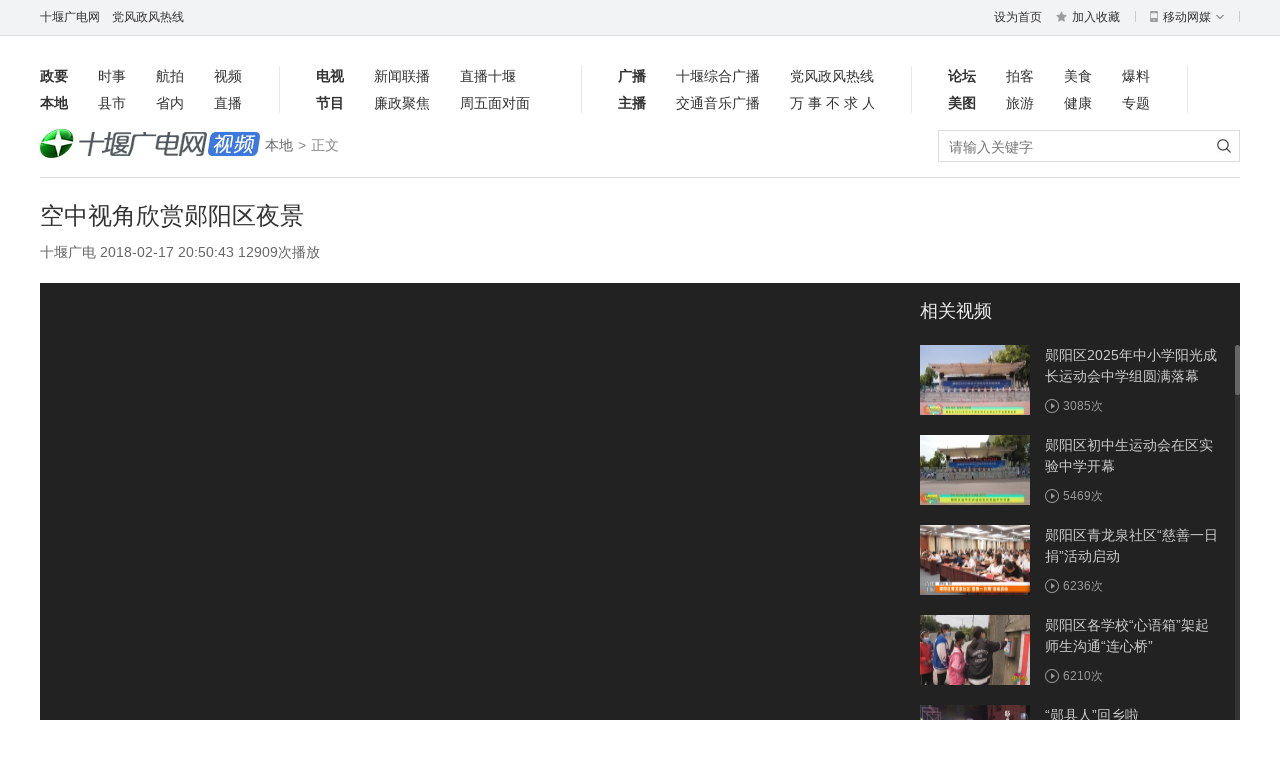

--- FILE ---
content_type: text/html; charset=UTF-8
request_url: http://www.syiptv.com/video/show/7429
body_size: 8269
content:
<!doctype html>
<html>
<head>
    <meta charset="utf-8">
    <meta http-equiv="Content-Type" content="text/html; charset=UTF-8">
                        <title>空中视角欣赏郧阳区夜景-十堰广电网</title>
                            <meta name="keywords" content="郧阳区 夜景 航拍"/>
                            <meta name="description" content="十堰广电网由中共十堰市委宣传部主管、十堰广播电视台主办，是十堰市新闻门户网站，全天候、全媒体发布新闻，重大事件第一时间现场直播，网站、客户端、手机网页同步浏览，随时随地网上看电视、听广播，为十堰市民提供全方位的本地资讯和宣传推广。"/>
                <link rel="shortcut icon" type="image/x-icon" href="/taibiao.png"/>
        <!--<link href="http://www.syiptv.com/web/css/common.css" rel="stylesheet" type="text/css">-->
        <link href="http://www.syiptv.com/static/css/common.css?v=3" rel="stylesheet" type="text/css">
            
</head>
<body>
    <div class="topbar">
        <div class="layout">
            <div class="tb-fl"><a href="https://www.syiptv.com">十堰广电网</a>　<a href="http://hfrx.syiptv.com/admin.asp"
                                                        target="_blank">党风政风热线</a></div>
            <ul class="tb-fr">
                <li><a href="javascript:;">设为首页</a></li>
                <li><a href="javascript:;"><i class="sprites-icon icon-fav"></i>加入收藏</a><i
                            class="sprites-icon icon-sep"></i></li>
                <li class="more-menu"><a class="m" href="javascript:;"><i class="sprites-icon icon-mob"></i>移动网媒<i
                                class="sprites-icon icon-arw"></i></a><i class="sprites-icon icon-sep"></i>
                    <div class="menu-cont menu-cont-medias">
                        <div style="float:left;width:100px;text-align:center"><img src="/static/images/qrcode_90.png"
                                                                                   width="90px"/>
                            <p>十堰广电客户端</p></div>
                        <div style="float:left;width:100px;text-align:center"><img
                                    src="/static/images/qrcode_for_wx_sygd.jpg" width="90px"/>
                            <p>十堰广播电视台</p></div>
                        <!--<div style="float:left;width:100px;text-align:center"><img src="/static/images/qrcode_for_wx_zbsy.jpg" width="90px" />
                        <p>直播十堰</p></div>-->
                        <!--<div style="float:left;width:100px;text-align:center;"><img src="/static/images/qrcode_for_wx_jtyy.jpg" width="90px" />
                        <p>十堰交通音乐广播</p></div>-->

                    </div>
                </li>
                            </ul>
        </div>
    </div>

    <script type="text/javascript">
        (function () {
            var _top_bar_ = {
                init: function () {
                    var t = this;
                    this.b = $(".topbar");
                    this.l = $(".tb-fl", this.b);
                    this.r = $(".tb-fr", this.b);
                    if (typeof (_top_bar_hover) == "undefined" || typeof (_top_bar_hover) != "boolean") {
                        _top_bar_hover = true
                    } else {
                        _top_bar_hover = _top_bar_hover ? true : false
                    }
                    if (_top_bar_hover) {
                        this.initHover()
                    }
                }, initHover: function () {
                    var t = this;
                    $(".more-menu", this.b).each(function () {
                        var d = $(this);
                        d.hover(function () {
                            $(this).addClass("more-active").siblings().removeClass("more-active")
                        }, function () {
                            $(this).removeClass("more-active")
                        })
                    })
                }
            };
            if (typeof jQuery == "undefined") {
                var jq = document.createElement("script");
                jq.type = "text/javascript";
                jq.src = "/static/js/jquery-1.8.3.min.js";
                document.getElementsByTagName("head")[0].appendChild(jq);
                if (navigator.userAgent.indexOf("IE") >= 0) {
                    jq.onreadystatechange = function () {
                        if (jq && (jq.readyState == "loaded" || jq.readyState == "complete")) {
                            jq.onreadystatechange = null;
                            _top_bar_.init()
                        }
                    }
                } else {
                    jq.onload = function () {
                        jq.onload = null;
                        _top_bar_.init()
                    }
                }
            } else {
                _top_bar_.init()
            }
        })();
    </script>


    <div class="section layout">
        <div id="All_top_1200_80" class="item"></div>
    </div>
    <!-- 广告位：All_top_1200_80 -->
    <script>
        (function () {
            (window.slotbydup = window.slotbydup || []).push({
                id: '5304938',
                container: 'All_top_1200_80',
                size: '1200,80',
                display: 'inlay-fix'
            });
        })();
    </script>

<div class="wraper">             <div class="layout naver">
    <div class="con">
        <ul>
            <li><a href="https://www.syiptv.com/article/lists/100" target="_blank"><strong>政要</strong></a> <a
                        href="/article/lists/93"
                        target="_blank">时事</a> <a
                        href="https://www.syiptv.com/video/lists/8" target="_blank">航拍</a> <a href="/video"
                                                                                              target="_blank">视频</a>
            </li>
            <li><a href="https://www.syiptv.com/article/lists/116" target="_blank"><strong>本地</strong></a> <a
                        href="/article" target="_blank">县市</a>
                <a href="https://www.syiptv.com/article/lists/95" target="_blank">省内</a> <a href="/live"
                                                                                            target="_blank">直播</a></li>
        </ul>
        <ul>
            <li><a href="https://www.syiptv.com/tv" target="_blank"><strong>电视</strong></a> <a href="/tv/column/1"
                                                                                               target="_blank"
                                                                                               class="t4">新闻联播</a>
                <a href="https://www.syiptv.com/tv/column/5" target="_blank" class="t4">直播十堰</a></li>
            <li><a href="https://www.syiptv.com/tv/prolist" target="_blank"><strong>节目</strong></a>
                <a href="https://www.syiptv.com/tv/column/44" target="_blank" class="t4">廉政聚焦</a>
                <a href="https://www.syiptv.com/tv/column/78" target="_blank" class="t6">周五面对面</a></li>
        </ul>
        <ul>
            <li><a href="https://www.syiptv.com/radio/program" target="_blank"><strong>广播</strong></a> <a
                        href="/radio/program"
                        target="_blank"
                        class="t6">十堰综合广播</a> <a
                        href="https://www.syiptv.com/radio/program/show/44" target="_blank" class="t6">党风政风热线</a></li>
            <li><a href="https://www.syiptv.com/radio/anchor" target="_blank"><strong>主播</strong></a> <a
                        href="/radio/program" target="_blank"
                        class="t6">交通音乐广播</a> <a
                        href="https://www.syiptv.com/radio/program/show/68" target="_blank" class="t6 tjust">万事不求人</a>
            </li>
        </ul>
        <ul>
            <li><a href="http://bbs.aisy.com/" target="_blank"><strong>论坛</strong></a> <a
                        href="http://bbs.aisy.com/forum.php?mod=forumdisplay&fid=6" target="_blank">拍客</a> <a
                        href="http://bbs.aisy.com/forum.php?mod=forumdisplay&fid=152" target="_blank">美食</a> <a
                        href="http://110.aisy.com/" target="_blank">爆料</a></li>
            <li><a href="https://www.syiptv.com/photo" target="_blank"><strong>美图</strong></a> <a
                        href="https://www.syiptv.com/article/lists/96"
                        target="_blank">旅游</a> <a
                        href="https://www.syiptv.com/article/lists/98" target="_blank">健康</a> <a
                        href="https://www.syiptv.com/feature" target="_blank">专题</a></li>
        </ul>
        <ul class="nav-lst">
            <li><a href="https://a.app.qq.com/o/simple.jsp?pkgname=com.appbyme.app189411" class="lst t3"
                   target="_blank"><strong>客户端</strong></a></li>
            <li><a href="http://www.syzhoukan.com/" class="lst t3" target="_blank"><strong>数字报</strong></a></li>
        </ul>
    </div>
</div>    
    <div class="layout logo-hd clearfix">
    <div class="crumbs-icon video"><span>视频</span></div>
    <div class="logo-hd-nav pull-left"> <a href="/video/lists/106">本地</a>&gt;<span>正文</span> </div>
    <form autocomplete="off" method="get" action="/search">
        <div class="logo-hd-search pull-right">
            <input type="hidden" name="scope" value="video">
            <input type="text" name="k" placeholder="请输入关键字" class="search-area">
            <input type="submit" class="logo-hd-searchbtn" value="">
        </div>
    </form>
</div>        <script type="text/javascript">
        if (/AppleWebKit.*Mobile/i.test(navigator.userAgent) || (/MIDP|SymbianOS|NOKIA|SAMSUNG|LG|NEC|TCL|Alcatel|BIRD|DBTEL|Dopod|PHILIPS|HAIER|LENOVO|MOT-|Nokia|SonyEricsson|SIE-|Amoi|ZTE/.test(navigator.userAgent))) {
            if (window.location.href.indexOf("?mobile") < 0) {
                try {
                    window.location.href = "http://wap.syiptv.com/video.html?id=" +7429;
                } catch (e) {
                }
            }
        }
    </script>
    <link href="http://www.syiptv.com/web/css/video.css" rel="stylesheet" type="text/css">
    <div class="wrap-video">
        <div class="layout video-hd clearfix">
            <div class="mod-chief">
                <h1 class="vd-title">空中视角欣赏郧阳区夜景</h1>
                <p>十堰广电 2018-02-17 20:50:43 12909次播放
                    </p>
            </div>
            <div class="mod-side">
                <div class="clearfix">
                    <div id="video_righ_340_66" class="item"></div>
                </div>
            </div>
        </div>
        <div class="layout video-play">
            <div class="mod-chief">
                <div class="vd-video">
                    <div id="vdPlayer"></div>
                </div>
                <ul class="vd-tools">
                    <li><span class="t">分享到：</span><span class="c share-icons bdsharebuttonbox"><a href="javascript:;"
                                                                                                   class="bds_weixin"
                                                                                                   data-cmd="weixin"
                                                                                                   title="分享到微信"></a><a
                                    href="javascript:;" class="bds_qzone" data-cmd="qzone" title="分享到QQ空间"></a><a
                                    href="javascript:;" class="bds_tsina" data-cmd="tsina" title="分享到新浪微博"></a><a
                                    href="javascript:;" class="bds_sqq" data-cmd="sqq" title="QQ好友"></a></span></li>
                    <li><a href="javascript:;"><i class="icon-sprites icon-phonesee"></i>手机看</a></li>
                    <li class="fr"><a href="javascript:;"><i class="icon-sprites icon-zan"></i>赞 (120)</a></li>
                </ul>
            </div>
            <div class="mod-side">
                <h2 class="tit">相关视频</h2>
                <div class="vd-related">
                    <div class="con">
                                                    <div class="mod-picrtit  mod-fst ">
                                <div class="pic">
                                    <a href="/video/show/67579" title="郧阳区2025年中小学阳光成长运动会中学组圆满落幕">
                                        <img src="http://syiptv-media-center.oss-cn-shanghai.aliyuncs.com/other/20250501/1746031005UX9EWF23.png?x-oss-process=image/resize,m_lfit,w_110,h_70"
                                             onerror="javascript:this.src='http://www.syiptv.com/web/images/blank.png'"
                                             width="110" height="70"/>
                                    </a>
                                </div>
                                <h3><a href="/video/show/67579">郧阳区2025年中小学阳光成长运动会中学组圆满落幕</a></h3>
                                <p><i class="icon-sprites icon-playnum-small"></i>3085次</p>
                            </div>
                                                    <div class="mod-picrtit ">
                                <div class="pic">
                                    <a href="/video/show/67516" title="郧阳区初中生运动会在区实验中学开幕 ">
                                        <img src="http://syiptv-media-center.oss-cn-shanghai.aliyuncs.com/other/20250426/1745675110X1S59H09.png?x-oss-process=image/resize,m_lfit,w_110,h_70"
                                             onerror="javascript:this.src='http://www.syiptv.com/web/images/blank.png'"
                                             width="110" height="70"/>
                                    </a>
                                </div>
                                <h3><a href="/video/show/67516">郧阳区初中生运动会在区实验中学开幕 </a></h3>
                                <p><i class="icon-sprites icon-playnum-small"></i>5469次</p>
                            </div>
                                                    <div class="mod-picrtit ">
                                <div class="pic">
                                    <a href="/video/show/59423" title="郧阳区青龙泉社区&ldquo;慈善一日捐&rdquo;活动启动">
                                        <img src="http://syiptv-media-center.oss-cn-shanghai.aliyuncs.com/other/20230904/1693825202V0A29LMJ.png?x-oss-process=image/resize,m_lfit,w_110,h_70"
                                             onerror="javascript:this.src='http://www.syiptv.com/web/images/blank.png'"
                                             width="110" height="70"/>
                                    </a>
                                </div>
                                <h3><a href="/video/show/59423">郧阳区青龙泉社区&ldquo;慈善一日捐&rdquo;活动启动</a></h3>
                                <p><i class="icon-sprites icon-playnum-small"></i>6236次</p>
                            </div>
                                                    <div class="mod-picrtit ">
                                <div class="pic">
                                    <a href="/video/show/58411" title="郧阳区各学校&ldquo;心语箱&rdquo;架起师生沟通&ldquo;连心桥&rdquo;">
                                        <img src="http://syiptv-media-center.oss-cn-shanghai.aliyuncs.com/other/20230621/1687344779GBM6Q8KZ.jpg?x-oss-process=image/resize,m_lfit,w_110,h_70"
                                             onerror="javascript:this.src='http://www.syiptv.com/web/images/blank.png'"
                                             width="110" height="70"/>
                                    </a>
                                </div>
                                <h3><a href="/video/show/58411">郧阳区各学校&ldquo;心语箱&rdquo;架起师生沟通&ldquo;连心桥&rdquo;</a></h3>
                                <p><i class="icon-sprites icon-playnum-small"></i>6210次</p>
                            </div>
                                                    <div class="mod-picrtit ">
                                <div class="pic">
                                    <a href="/video/show/56961" title="&ldquo;郧县人&rdquo;回乡啦">
                                        <img src="http://syiptv-media-center.oss-cn-shanghai.aliyuncs.com/other/20230308/1678236561DIZH3SA4.jpg?x-oss-process=image/resize,m_lfit,w_110,h_70"
                                             onerror="javascript:this.src='http://www.syiptv.com/web/images/blank.png'"
                                             width="110" height="70"/>
                                    </a>
                                </div>
                                <h3><a href="/video/show/56961">&ldquo;郧县人&rdquo;回乡啦</a></h3>
                                <p><i class="icon-sprites icon-playnum-small"></i>7520次</p>
                            </div>
                                                    <div class="mod-picrtit ">
                                <div class="pic">
                                    <a href="/video/show/56508" title="庆元宵｜花灯秧歌齐上阵！郧阳这场文化展演精彩纷呈">
                                        <img src="http://syiptv-media-center.oss-cn-shanghai.aliyuncs.com/other/20230205/1675564910EKX049UO.png?x-oss-process=image/resize,m_lfit,w_110,h_70"
                                             onerror="javascript:this.src='http://www.syiptv.com/web/images/blank.png'"
                                             width="110" height="70"/>
                                    </a>
                                </div>
                                <h3><a href="/video/show/56508">庆元宵｜花灯秧歌齐上阵！郧阳这场文化展演精彩纷呈</a></h3>
                                <p><i class="icon-sprites icon-playnum-small"></i>7227次</p>
                            </div>
                                                    <div class="mod-picrtit ">
                                <div class="pic">
                                    <a href="/video/show/54549" title="郧阳区集中销毁一批非法捕捞渔具">
                                        <img src="http://syiptv-media-center.oss-cn-shanghai.aliyuncs.com/other/20220927/16642782202WLCAYHN.png?x-oss-process=image/resize,m_lfit,w_110,h_70"
                                             onerror="javascript:this.src='http://www.syiptv.com/web/images/blank.png'"
                                             width="110" height="70"/>
                                    </a>
                                </div>
                                <h3><a href="/video/show/54549">郧阳区集中销毁一批非法捕捞渔具</a></h3>
                                <p><i class="icon-sprites icon-playnum-small"></i>6580次</p>
                            </div>
                                                    <div class="mod-picrtit ">
                                <div class="pic">
                                    <a href="/video/show/52566" title="郧阳区城关镇各学校开展巡河志愿活动">
                                        <img src="http://syiptv-media-center.oss-cn-shanghai.aliyuncs.com/other/20220630/1656581613P4QT83DU.jpg?x-oss-process=image/resize,m_lfit,w_110,h_70"
                                             onerror="javascript:this.src='http://www.syiptv.com/web/images/blank.png'"
                                             width="110" height="70"/>
                                    </a>
                                </div>
                                <h3><a href="/video/show/52566">郧阳区城关镇各学校开展巡河志愿活动</a></h3>
                                <p><i class="icon-sprites icon-playnum-small"></i>7892次</p>
                            </div>
                                                    <div class="mod-picrtit ">
                                <div class="pic">
                                    <a href="/video/show/51221" title="郧阳区开展&ldquo;世界地球日&rdquo;系列宣传活动">
                                        <img src="http://syiptv-media-center.oss-cn-shanghai.aliyuncs.com/other/20220507/1651887822ZEMUHO9H.jpg?x-oss-process=image/resize,m_lfit,w_110,h_70"
                                             onerror="javascript:this.src='http://www.syiptv.com/web/images/blank.png'"
                                             width="110" height="70"/>
                                    </a>
                                </div>
                                <h3><a href="/video/show/51221">郧阳区开展&ldquo;世界地球日&rdquo;系列宣传活动</a></h3>
                                <p><i class="icon-sprites icon-playnum-small"></i>7911次</p>
                            </div>
                                                    <div class="mod-picrtit ">
                                <div class="pic">
                                    <a href="/video/show/51057" title="郧阳区举行经典诵读展演活动">
                                        <img src="http://syiptv-media-center.oss-cn-shanghai.aliyuncs.com/other/20220429/1651220939RKVEPIR1.jpg?x-oss-process=image/resize,m_lfit,w_110,h_70"
                                             onerror="javascript:this.src='http://www.syiptv.com/web/images/blank.png'"
                                             width="110" height="70"/>
                                    </a>
                                </div>
                                <h3><a href="/video/show/51057">郧阳区举行经典诵读展演活动</a></h3>
                                <p><i class="icon-sprites icon-playnum-small"></i>8652次</p>
                            </div>
                                            </div>
                </div>
                <div class="vd-related-scollbar">
                    <div class="vd-related-scollhander"></div>
                </div>
            </div>
        </div>
    </div>
    <div class="layout wrap-main clearfix">
        <div class="mod-chief">
            <div class="hd">
                <h2>视频介绍</h2>
            </div>
            <div class="bd bd-content"><p></p></div>
            <div class="hd">
                <h2>推荐视频</h2>
            </div>
            <div class="bd mod-picfigurelist bd-recomm clearfix">
                                    <div class="item" style="margin: 15px 15px 0 0;">
                        <div class="pic">
                            <a href="/video/show/2616" target="_blank">
                                <img src="http://syiptv-media-center.oss-cn-shanghai.aliyuncs.com/other/20170629/1498721727NQZ1HQ3X.png?x-oss-process=image/resize,m_fill,w_195,h_105" width="195"
                                     height="105">
                            </a>
                        </div>
                        <h3 style="overflow: hidden;text-overflow: ellipsis;white-space: nowrap;"><a
                                    href="/video/show/2616" target="_blank">酷炫剪辑燃情短片《一眼西藏》</a></h3>
                    </div>
                                    <div class="item" style="margin: 15px 15px 0 0;">
                        <div class="pic">
                            <a href="/video/show/2589" target="_blank">
                                <img src="http://syiptv-media-center.oss-cn-shanghai.aliyuncs.com/other/20170628/1498638651GEC80HQY.png?x-oss-process=image/resize,m_fill,w_195,h_105" width="195"
                                     height="105">
                            </a>
                        </div>
                        <h3 style="overflow: hidden;text-overflow: ellipsis;white-space: nowrap;"><a
                                    href="/video/show/2589" target="_blank">不文明行为随手拍</a></h3>
                    </div>
                                    <div class="item" style="margin: 15px 15px 0 0;">
                        <div class="pic">
                            <a href="/video/show/2343" target="_blank">
                                <img src="http://aisy.oss-cn-shanghai.aliyuncs.com/forum/201706/06/083017f9f9j6nflewclvfl.jpg?x-oss-process=image/resize,m_fill,w_195,h_105" width="195"
                                     height="105">
                            </a>
                        </div>
                        <h3 style="overflow: hidden;text-overflow: ellipsis;white-space: nowrap;"><a
                                    href="/video/show/2343" target="_blank">市妇幼保健院孕妈秀风采</a></h3>
                    </div>
                                    <div class="item" style="margin: 15px 15px 0 0;">
                        <div class="pic">
                            <a href="/video/show/2342" target="_blank">
                                <img src="http://aisy.oss-cn-shanghai.aliyuncs.com/forum/201706/05/200734dmmg3pbqwbjub9bg.jpg?x-oss-process=image/resize,m_fill,w_195,h_105" width="195"
                                     height="105">
                            </a>
                        </div>
                        <h3 style="overflow: hidden;text-overflow: ellipsis;white-space: nowrap;"><a
                                    href="/video/show/2342" target="_blank">市无线电管理处严防高考无线电作弊</a></h3>
                    </div>
                                    <div class="item" style="margin: 15px 15px 0 0;">
                        <div class="pic">
                            <a href="/video/show/2341" target="_blank">
                                <img src="http://aisy.oss-cn-shanghai.aliyuncs.com/forum/201706/05/195851pxeaab8eqer1x1qr.jpg?x-oss-process=image/resize,m_fill,w_195,h_105" width="195"
                                     height="105">
                            </a>
                        </div>
                        <h3 style="overflow: hidden;text-overflow: ellipsis;white-space: nowrap;"><a
                                    href="/video/show/2341" target="_blank">我市遭受大范围强降雨侵袭</a></h3>
                    </div>
                            </div>
        </div>
        <div class="mod-side">
            <div class="hd">
                <h2>热门视频</h2>
            </div>
            <div class="bd">
                                    <div class="mod-picrtit mod-fst">
                        <div class="pic">
                            <a href="/video/show/70536" title="看名医 到人医丨孟祖东：精准解读&ldquo;异常信号&rdquo;  重塑健康肌肤" target="_blank">
                                <img src="http://syiptv-media-center.oss-cn-shanghai.aliyuncs.com/other/20251123/17638975751CXUWOLU.png?x-oss-process=image/resize,m_fill,w_110,h_70"
                                     onerror="javascript:this.src='http://www.syiptv.com/web/images/blank.png'" width="110"
                                     height="70"/>
                            </a>
                        </div>
                        <h3><a href="/video/show/70536" target="_blank">看名医 到人医丨孟祖东：精准解读&ldquo;异常信号&rdquo;  重塑健康肌肤</a></h3>
                        <p><i class="icon-sprites icon-playnum-small"></i>2812次</p>
                    </div>
                                    <div class="mod-picrtit mod-fst">
                        <div class="pic">
                            <a href="/video/show/70537" title="宣传阐释习近平新时代中国特色社会主义思想丨如何理解习近平新时代中国特色社会主义思想创立的时代背景" target="_blank">
                                <img src="http://syiptv-media-center.oss-cn-shanghai.aliyuncs.com/other/20251123/17638978215JYWR6SK.png?x-oss-process=image/resize,m_fill,w_110,h_70"
                                     onerror="javascript:this.src='http://www.syiptv.com/web/images/blank.png'" width="110"
                                     height="70"/>
                            </a>
                        </div>
                        <h3><a href="/video/show/70537" target="_blank">宣传阐释习近平新时代中国特色社会主义思想丨如何理解习近平新时代中国特色社会主义思想创立的时代背景</a></h3>
                        <p><i class="icon-sprites icon-playnum-small"></i>2810次</p>
                    </div>
                                    <div class="mod-picrtit mod-fst">
                        <div class="pic">
                            <a href="/video/show/70538" title="茅箭小学&ldquo;迷彩燃壮志 拼搏铸荣光&rdquo;汇演成功举行" target="_blank">
                                <img src="http://syiptv-media-center.oss-cn-shanghai.aliyuncs.com/other/20251123/1763899503GJR3HKU0.png?x-oss-process=image/resize,m_fill,w_110,h_70"
                                     onerror="javascript:this.src='http://www.syiptv.com/web/images/blank.png'" width="110"
                                     height="70"/>
                            </a>
                        </div>
                        <h3><a href="/video/show/70538" target="_blank">茅箭小学&ldquo;迷彩燃壮志 拼搏铸荣光&rdquo;汇演成功举行</a></h3>
                        <p><i class="icon-sprites icon-playnum-small"></i>2722次</p>
                    </div>
                                    <div class="mod-picrtit mod-fst">
                        <div class="pic">
                            <a href="/video/show/70539" title="冬日落雪 道隐仙居  " target="_blank">
                                <img src="http://syiptv-media-center.oss-cn-shanghai.aliyuncs.com/other/20251124/17639738635JMA3KYJ.jpg?x-oss-process=image/resize,m_fill,w_110,h_70"
                                     onerror="javascript:this.src='http://www.syiptv.com/web/images/blank.png'" width="110"
                                     height="70"/>
                            </a>
                        </div>
                        <h3><a href="/video/show/70539" target="_blank">冬日落雪 道隐仙居  </a></h3>
                        <p><i class="icon-sprites icon-playnum-small"></i>580次</p>
                    </div>
                                    <div class="mod-picrtit mod-fst">
                        <div class="pic">
                            <a href="/video/show/70540" title="秦楚医疗联合体提质升级 陕鄂医疗协作再深化" target="_blank">
                                <img src="http://syiptv-media-center.oss-cn-shanghai.aliyuncs.com/other/20251124/1763974001RH5XD2AH.jpg?x-oss-process=image/resize,m_fill,w_110,h_70"
                                     onerror="javascript:this.src='http://www.syiptv.com/web/images/blank.png'" width="110"
                                     height="70"/>
                            </a>
                        </div>
                        <h3><a href="/video/show/70540" target="_blank">秦楚医疗联合体提质升级 陕鄂医疗协作再深化</a></h3>
                        <p><i class="icon-sprites icon-playnum-small"></i>535次</p>
                    </div>
                                    <div class="mod-picrtit mod-fst">
                        <div class="pic">
                            <a href="/video/show/70541" title="全省中医药宣传骨干培训班在十堰人医举办" target="_blank">
                                <img src="http://syiptv-media-center.oss-cn-shanghai.aliyuncs.com/other/20251124/17639740540S3BVTL6.jpg?x-oss-process=image/resize,m_fill,w_110,h_70"
                                     onerror="javascript:this.src='http://www.syiptv.com/web/images/blank.png'" width="110"
                                     height="70"/>
                            </a>
                        </div>
                        <h3><a href="/video/show/70541" target="_blank">全省中医药宣传骨干培训班在十堰人医举办</a></h3>
                        <p><i class="icon-sprites icon-playnum-small"></i>474次</p>
                    </div>
                            </div>
        </div>
    </div>
    <script type="text/javascript" src="http://www.syiptv.com/static/js/jquery-1.8.3.min.js"></script>
    <script type="text/javascript" src="http://www.syiptv.com/web/js/scroll-vertywheel.js"></script>
    <link rel="stylesheet" href="//g.alicdn.com/de/prismplayer/2.5.0/skins/default/aliplayer-min.css"/>
    <script type="text/javascript" src="https://g.alicdn.com/de/prismplayer/2.5.0/aliplayer-min.js"></script>

    <script type="text/javascript">
        (function () {

            new Aliplayer({
                id: 'vdPlayer',
                width: '100%',
                height: '100%',
                autoplay: false,
                useH5Prism: true,
                //支持播放地址播放,此播放优先级最高
                source: 'http://aisyvod.oss-cn-shanghai.aliyuncs.com/Act-ss-mp4-ld/05b4479dacf44a9f95ede49dc9436edb.mp4',
                cover: 'http://syiptv-media-center.oss-cn-shanghai.aliyuncs.com/other/20180217/1518871932SNTBB1IP.jpg',
            }, function (player) {
                console.log('播放器创建好了。')
            });

            new vertyScroll({
                mover: $(".vd-related .con"),
                handle: $(".vd-related-scollhander"),
                drag: true
            });
            window._bd_share_config = {
                "common": {
                    "bdSnsKey": {},
                    "bdText": "",
                    "bdMini": "1",
                    "bdMiniList": ["weixin", "qzone", "tsina", "tqq", "sqq"],
                    "bdPic": "",
                    "bdStyle": "1",
                    "bdSize": "16"
                }, "share": {}
            };
            with (document) 0[(getElementsByTagName('head')[0] || body).appendChild(createElement('script')).src = 'http://bdimg.share.baidu.com/static/api/js/share.js?v=89860593.js?cdnversion=' + ~(-new Date() / 36e5)];
        })();
    </script>
    <!-- 广告位：video_righ_340_66 -->
    <script>
        (function () {
            (window.slotbydup = window.slotbydup || []).push({
                id: '5311661',
                container: 'video_righ_340_66',
                size: '340,66',
                display: 'inlay-fix'
            });
        })();
    </script>
    <script src="http://dup.baidustatic.com/js/os.js"></script>
 </div>
    <div class="footer">
    <div class="footlink">
        <a href="/footer/0" target="_blank">关于我们</a><span class="sep-line">|</span>
        <a href="/footer/1" target="_blank">技术服务</a><span class="sep-line">|</span>
        <a href="/footer/2" target="_blank">人才招聘</a><span class="sep-line">|</span>
        <a href="/footer/3" target="_blank">联系我们</a>
    </div>
    <p>主管：中共十堰市委宣传部　主办：十堰广播电视台　出品：十堰广电网</p>
    <p>新闻热线：0719-8011110 　网站值班、新闻客户端：0719-8683077</p>
    <p> 鄂新网备：420302　<a style="color: #787878;" href="http://www.syiptv.com/static/images/WechatIMG540.jpg"
          target="_blank">互联网新闻信息服务许可证编号: 42120190007</a>　<a style="color: #787878;" href="http://www.syiptv.com/static/images/WechatIMG338.jpg"
                          target="_blank">网络视听许可证117420059号</a>　
        <a style="color: #787878;" href="https://beian.miit.gov.cn/#/Integrated/index"
           target="_blank">鄂ICP08004371号-1</a>　
        鄂公网安备：42030302000124 十堰市扫黑办举报电话：0719-8622110
        十堰市公安局举报电话：110
    </p>
    <p>© 2001-2022 十堰广播电视台 十堰广电网 版权所有 未经同意不得复制或镜像</p>
    <div class="footcert">
        <a href="http://www.syiptv.com/article/show/155951" class="c1" target="_blank">违法和不良信息举报<br>
            电话：0719-8683077</a>
        <a href="https://www.piyao.org.cn/" class="c2" target="_blank">中国互联网联合<br>
            辟谣平台</a>

        <a href="http://www.12377.cn/" class="c4" target="_blank">中国互联网<br>
            举报中心</a>
        <a href="http://www.wenming.cn/" class="c5" target="_blank">中国文明网<br>
            传播文明</a>
        <a href="http://jubao.py.cnhubei.com/" class="c6" target="_blank"></a>
        <a href="https://www.12377.cn/jbxzxq/zpljbxzxq.html" class="c7"
           target="_blank"></a>
        <a href="https://www.12377.cn/jbxzxq/64d38691937611ebb858c9da04cf59d3_web.html" class="c8"
           target="_blank"></a></div>
</div>    <script>
        var _hmt = _hmt || [];
        (function () {
            var hm = document.createElement("script");
            hm.src = "https://hm.baidu.com/hm.js?71cd20cdd8eccee1c4ae975d99d08051";
            var s = document.getElementsByTagName("script")[0];
            s.parentNode.insertBefore(hm, s);
        })();
    </script>
</body>
</html>

--- FILE ---
content_type: text/css
request_url: http://www.syiptv.com/static/css/common.css?v=3
body_size: 13936
content:
@charset "utf-8";
body,div,dl,dt,dd,ul,ol,li,h1,h2,h3,h4,h5,h6,p,b,em,span,i,pre,hr,form,fieldset,label,input,select,button,textarea,blockquote,header,footer,article,aside,section,nav,menu,hgroup{padding:0;margin:0}
body{color:#333;/*background:#fff;*/font:14px/1.5 Helvetica,"Microsoft YaHei","微软雅黑",Arial,"\5b8b\4f53";}
input,select,textarea,button,label{vertical-align:middle;outline:none;font-family:inherit;font-size:100%}
ul,ol,li{list-style:none}
img{border:none;vertical-align:middle}
iframe{border:0;vertical-align:top}
h1,h2,h3,h4,h5,h6{font-size:100%}
address,cite,code,em,th,i{font-weight:normal;font-style:normal}
table{border-collapse:collapse;border-spacing:0}
a{color:#333;text-decoration:none;outline:none}
a:hover{color:#e43;text-decoration:underline}
.fix{zoom:1;overflow:hidden}
.clearfix{zoom:1;overflow:hidden;clear:both}
.clearfix:after{display:block;overflow:hidden;clear:both;height:0;visibility:hidden;content:"."}
.layout{width:1200px;margin:0 auto}
.sep-line{font-family:serif;color:#607D8B;margin:0 8px;vertical-align:top}
.sep-dot{font-family:serif;color:#ddd;margin:0 6px;vertical-align:top}


 
.mod-listxt14{margin-top:11px}
.mod-listxt14 li{font-size:14px;height:30px;line-height:30px;overflow:hidden;white-space:nowrap;text-overflow:ellipsis;background:url(../images/play_btn.png) no-repeat 0 -197px;padding-left:12px}
.mod-listxt14.mod-listxt14-stage{margin-top:5px}

.mod-listxt16{margin-top:11px}
.mod-listxt16 li{font-size:16px;height:32px;line-height:32px;overflow:hidden;white-space:nowrap;text-overflow:ellipsis;background:url(../images/icon-sprites.png) no-repeat 0 -196px;padding-left:12px}
.mod-listxt16.mod-listxt16-stage{margin-top:8px}

.mod-picsuper{position:relative;zoom:1;overflow:hidden}
.mod-picsuper .super{position:absolute;z-index:1;left:0;right:0;bottom:0;height:46px;padding:0 10px;overflow:hidden;background:url(../images/pic-sprites.png) repeat-x 0 0;color:#fff}
.mod-picsuper h3{padding-top:15px;font-weight:normal;overflow:hidden;white-space:nowrap;text-overflow:ellipsis}
.mod-picsuper-big{width:100%;height:288px;margin-top:20px}
.mod-picsuper-big h3{font-size:16px}
.mod-picsuper-big .icon-big-video{position:absolute;width:50px;height:50px;overflow:hidden;z-index:1;left:50%;top:50%;margin:-25px 0 0 -25px;background:url(../images/icon-sprites.png) no-repeat 0 -139px}
.mod-picsuper-big a:hover .icon-big-video{background-position:-60px -139px}

.mod-picfigurelist{padding-top:5px}
.mod-picfigurelist .item{float:left;margin:15px 20px 0 0;zoom:1;overflow:hidden}
.mod-picfigurelist .pic{position:relative;width:205px;height:110px;zoom:1;overflow:hidden}
.mod-picfigurelist .icon-mini-video{position:absolute;width:20px;height:20px;overflow:hidden;z-index:1;left:10px;bottom:10px;background:url(../images/icon-sprites.png) no-repeat 0 -98px}
.mod-picfigurelist h3{font-weight:normal;font-size:14px;margin-top:8px}
.mod-picfigurelist .itlst{margin-right:0}
.mod-picfigurelist .pic a:hover .icon-mini-video{background-position:-30px -98px}

.mod-picrtit{zoom:1;overflow:hidden;margin-top:20px}
.mod-picrtit .pic{float:left;position:relative;margin-right:15px}
.mod-picrtit h3{font-size:14px}
.mod-picrtit .info{zoom:1;overflow:hidden}
.mod-picrtit .info p{margin-top:6px;color:#999}

.mod-pictit{zoom:1;overflow:hidden;margin-top:20px}
.mod-pictit .pic{position:relative}
.mod-pictit h3{font-size:14px;margin-top:8px;overflow:hidden;white-space:nowrap;text-overflow:ellipsis}

.mod-slide-carousel{position:relative;overflow:hidden;width:100%}
.mod-slide-carousel-body{position:relative}
.mod-slide-carousel-body ul{position:absolute;z-index:22}
.mod-slide-carousel-body li{position:relative;display:inline;float:left}
.mod-slide-carousel-ctrl{width:100%}
.mod-slide-carousel-prev, .mod-slide-carousel-next{position:absolute;color:#fff;top:50%;margin-top:-23px;font-size:30px;width:35px;text-align:center;opacity:0.6;filter:alpha(opacity=60);line-height:45px;background:#333;display:none;z-index:333;font-family:serif}
.mod-slide-carousel-prev{left:0}
.mod-slide-carousel-next{right:0}
.mod-slide-carousel-prev:hover, .mod-slide-carousel-next:hover{background:#000;color:#fff;opacity:1;filter:alpha(opacity=100);text-decoration:none}
.mod-slide-carousel-dots{position:absolute;z-index:23;font-size:0;line-height:0}
.mod-slide-carousel-dots li{display:inline-block;width:8px;height:8px;margin-left:5px;cursor:pointer;background:#aaa;border-radius:50%}
.mod-slide-carousel-dots .cur{background:#2377e8}


.topbar{background:#f2f3f4;border-bottom:1px solid #ddd;font-size:12px}
.topbar .layout{height:35px;line-height:35px}
.topbar .tb-fl{float:left}
.topbar .tb-fr{float:right}
.topbar li{display:inline;float:left;position:relative;padding-left:15px;margin-left:-1px}
.topbar .sprites-icon{display:inline-block;background:url(../images/icon-sprites.png) no-repeat -99999px -99999px;font-size:0;line-height:0;height:11px;overflow:hidden;position:relative;top:1px;margin-right:5px}
.topbar .icon-sep{width:1px;background-position:0 0;margin:0 0 0 15px}
.topbar .icon-fav{width:11px;background-position:0 -21px}
.topbar .icon-mob{width:8px;background-position:0 -42px}
.topbar .icon-arw{width:8px;height:4px;background-position:0 -63px;top:-2px;margin:0 0 0 5px}
.topbar .more-menu{padding-left:0;cursor:pointer}
.topbar .more-menu .m{display:inline-block;vertical-align:top;padding:0 0 0 15px}
.topbar .more-menu .menu-cont{display:none;position:absolute;z-index:10000;background:#fff;border:1px solid #ddd;border-top:0;padding:12px;right:0;}
.topbar a:hover{text-decoration:none}
.topbar a:hover .icon-fav{background-position:-16px -21px}
.topbar a:hover .icon-mob{background-position:-16px -42px}
.topbar .more-active{background:#fff;height:36px}
.topbar .more-active .m{padding:0 15px 0 14px;height:36px;border-left:1px solid #ddd;border-right:1px solid #ddd}
.topbar .more-active .icon-sep{display:none}
.topbar .more-active .icon-arw{background-position:0 -77px}
.topbar .more-active .menu-cont{display:block}
.topbar .menu-cont-medias{width:200px}

.header{height:90px;border-bottom:2px solid #249f31;padding-bottom:10px}
.header .logo{float:left}
.header .search{}
.header 
.search-select{float:left;font-size:14px;height:34px;line-height:34px;position:relative;border:1px solid #ccc;border-right:0;border-radius:3px 0 0 3px}
.header .search-select .select-current{display:inline-block;font-weight:bold;background:url(../images/icon-sprites.png) no-repeat 47px -252px;width:45px;padding:0 10px;cursor:pointer}
.header .search-select .select-current-hover{background-position:47px -321px}
.header .search-select .select-menu{display:none;position:absolute;border:1px solid #ccc;border-top:0;width:65px;background:#fff;left:-1px;top:33px;z-index:999999}
.header .search-select .select-menu a{display:block;padding:0 10px;height:28px;line-height:28px;overflow:hidden}
.header .search-select .select-menu a:hover{/*background:#e6f1ff;*/text-decoration:none}
.header .search .input{float:left;border:0;height:20px;line-height:20px;border:1px solid #ccc;border-right:0;padding:7px 10px;font-size:14px;width:203px}
.header .search .button{float:left;border:none;/*background:#3d79dd;color:#fff;*/font-size:16px;height:36px;padding-bottom:3px;width:80px;cursor:pointer}
.header .search .button:hover{/*background:#3d8af2*/}
.header .adv{float:left;}
.header .adv .item{float:left;width:230px;height:60px;overflow:hidden;margin-left:5px}

.hotzt{padding:2px 0;margin-top:5px;line-height: 24px;height:24px;overflow:hidden;border: 1px dotted #62A9DD;} 
.hotzt p a{color:#004476}



.naver .con{height:47px;overflow:hidden;padding-top:20px}
.naver ul{display:inline;float:left;border-right:1px solid #e8e8e8;height:48px;overflow:hidden;padding-right:7px;margin-right:36px}
.naver ul li{zoom:1;overflow:hidden;clear:both;font-size:14px;margin-bottom:6px}
.naver ul li a{display:inline;float:left;width:28px;overflow:hidden;white-space:nowrap;margin-right:30px}
.naver ul li a.t3{width:42px}
.naver ul li a.t4{width:56px}
.naver ul li a.t5{width:70px}
.naver ul li a.t6{width:84px}
.naver ul li a.tjust{letter-spacing:4px}
.naver ul.nav-lst{border-right:0;padding-right:0;margin-right:0}
.naver ul li a.lst{margin-right:0}

.footer{border-top:1px solid #ddd;text-align:center;clear:both;margin-top:20px;line-height:2;padding:15px 0;color:#787878;font-size:12px}
.footer .footlink{font-size:14px;margin-bottom:5px}
.footer .footcert{padding-top:15px}
.footer .footcert a{vertical-align:middle;display:inline-block;background:url(../images/footer-cert.png) no-repeat;height:32px;overflow:hidden;line-height:1.4;margin:0 15px}
.footer .footcert a:hover{text-decoration:none}
.footer .footcert .c1{background-position:0 0;padding-left:38px}
.footer .footcert .c2{background-position:0 -60px;padding-left:40px}
.footer .footcert .c3{background-position:0 -122px;padding-left:36px}
.footer .footcert .c4{background-position:0 -244px;padding-left:43px}
.footer .footcert .c5{background-position:0 -184px;padding-left:50px}
.footer .footcert .c6{background-position:0 -304px;width:130px}
.footer .footcert .c7{background-position:0 -345px;width:90px}
.footer .footcert .c8{background-position:0 -388px;width:90px}

.section{margin-top:10px}
.section .sc-main{float:left;width:880px;overflow:hidden}
.section .sc-ml{float:left;width:430px;overflow:hidden}
.section .sc-mr{float:right;width:430px;overflow:hidden}
.section .sc-side{float:right;width:300px;overflow:hidden}

.section .hd{border-bottom:1px solid #ddd;height:32px}
.section .hd h2{float:left;font-size:20px;height:100%;line-height:22px;border-bottom:1px solid #3d79dd;font-weight:normal;color:#3d79dd}
.section .hd h2 a{color:#3d79dd}
.section .hd .more{float:right;padding-top:3px;font-size:14px;color:#666}
.section .hd .more a{color:#787878}
.section .hd .more .a i{display:inline-block;width:6px;height:8px;position:relative;top:-1px;font-size:0;line-height:0;overflow:hidden;background:url(../images/icon-sprites.png) no-repeat -16px -63px;margin-left:3px}
.section .hd .more .a:hover i{background-position:-32px -63px}
.section .hd a:hover{text-decoration:none;color:#e43}
.section .bd{}

.section-headline{margin-bottom:18px}
.section-headline .headline{float:left}
.section-headline .headline .tag{float:left;width:72px;height:68px;overflow:hidden;background:url(../images/icon-headline.png) no-repeat}
.section-headline .headline .con{float:left;width:918px;overflow:hidden;text-align:center}
.section-headline .headline .con h1 a{color:#004476}
.section-headline .headline .con h1 a:hover{color:#e43}

.section-headline .headline .con h1{font-weight:bold;font-family:"微软雅黑","黑体";font-size:34px;line-height:50px;overflow:hidden}
.section-headline .headline .con h1 a:hover{text-decoration:underline}
.section-headline .headline .con p{margin-top:6px;overflow:hidden;white-space:nowrap;text-overflow:ellipsis}
.section-headline .headline .con .more{color:#ee6659}



.section-pictures .bd{margin-top:18px}
.section-pictures .mod-picsuper{width:100%;margin-top:0;float:left;margin-top:2px}
.section-pictures .mod-picsuper-big{width:430px}
.section-pictures .col{float:left;zoom:1;overflow:hidden;width:244px;padding-left:2px}
.section-pictures .c2{width:260px}
.section-pictures .mod-picsuper-small{width:100%;height:143px}
.section-pictures .col .mod-picsuper h3{padding-top:17px}

.section-friend-links .bd{line-height:2;padding-top:14px}
.section-friend-links .bd a{margin-right:12px;white-space:nowrap}
.section-friend-links{margin:30px 0}

.mt10{margin-top:10px}
.mt15{margin-top:15px}
.mt20{margin-top:20px}


/** 分页CSS **/
.pagelist{text-align:center;line-height:34px;margin:25px 0;overflow:hidden;}
.pagelist ul li{float: left;background: #fff;color: #333;}
.pagelist li a,.pagelist li span{display:inline-block;padding:0 14px;margin:0 2px}
.pagelist li a:hover{text-decoration:none}
.pagelist .disabled{color:#aaa;border:1px solid #eee;margin:0 2px}
.pagelist .active{border:1px solid #d00;background:#d00;color:#fff;margin:0 2px}
.pagelist .active span{color: #fff;}
.pagination a{border:1px solid #e2e2e2;background:#f8f8f8}
.pagination{display:inline-block;overflow: hidden}

/*20170513*/
.pull-left{ float: left; }
.pull-right{ float: right; }
.topbanner{ margin-top:20px;height: 125px; }
.topbanner img{ width: 100%;height: 100%; }
.logo-hd{ height: 64px;line-height: 64px;border-bottom: 1px solid #ddd; }
.logo-hd-nav{font-size: 14px;color: #888;}
.logo-hd-nav a{color: #666;padding:0 5px; }
.logo-hd-nav span{padding:0 5px;}
.logo-hd-search{ border: 1px solid #ddd;width: 300px;height: 30px;line-height: 30px;margin-top: 17px; }
.logo-hd-searchbtn{ float: right;width: 30px;height: 30px;cursor:pointer;background: url(../images/search_btn.jpg) center no-repeat;border: none; }
.logo-hd-search .search-area{ width: 260px;height: 27px;line-height: 27px;border: none;padding-left: 10px; }
.logo-hd .crumbs-icon{float:left;width:220px;height:35px;text-indent:-999em;margin-top:15px;background:url(../images/crumbs_icon.png)}
.logo-hd .news{background-position:0 0px}
.logo-hd .photo{background-position:0 -38px}
.logo-hd .video{background-position:0 -78px}
.logo-hd .tv{background-position:0 -112px}
.logo-hd .radio{background-position:0 -140px}
.logo-hd .live{background-position:0 -190px}

.text-hd-nav{ margin-left: 30px; }
.text-hd-nav .active{ border-bottom: 2px solid #5892f3;color: #5892f3; }
.text-hd-nav a{ font-size: 16px;display: inline-block;height: 39px;line-height: 30px;position: relative;top: 7px;margin-right: 20px; }
.scrollbar::-webkit-scrollbar{ background: none;width: 8px;opacity: 0; }
.scrollbar:hover::-webkit-scrollbar{ background: none;width: 8px; }
.scrollbar::-webkit-scrollbar-button{ display: none; }
.scrollbar::-webkit-scrollbar-track{ display: none; }
.scrollbar::-webkit-scrollbar-thumb{ background-color: rgba(255,255,255,0);border-radius: 5px; }
.scrollbar:hover::-webkit-scrollbar-thumb{ background-color: rgba(255,255,255,.3);border-radius: 5px; }


--- FILE ---
content_type: text/css
request_url: http://www.syiptv.com/web/css/video.css
body_size: 3392
content:
.wraper{font-size:14px}
.wraper .icon-sprites{display:inline-block;background:url(../images/icon-sprites.png) no-repeat -99999px -99999px;font-size:0;line-height:0;overflow:hidden;position:relative;top:-1px;margin-right:4px;vertical-align:middle}
.wraper .icon-playnum-small{width:14px;height:14px;background-position:-60px -101px}
.wraper .icon-phonesee{width:10px;height:14px;background-position:-388px -50px}
.wraper .icon-zan{width:13px;height:14px;background-position:-406px -50px}
.wraper a:hover .icon-phonesee{background-position:-388px -65px}
.wraper a:hover .icon-zan{background-position:-406px -65px}

.mod-chief{float:left;width:840px}
.mod-side{float:right;width:320px}

.wrap-video, .vd-tools{color:#aaa}
.wrap-video .mod-chief{width:860px}
.wrap-video .mod-side{width:340px}
.wrap-video .tit{font-size:18px;font-weight:normal;color:#eee;padding:15px 20px 0 20px}
.wrap-video a{color:#ccc}
.wrap-video a:hover{text-decoration:none;color:#fff}
.video-hd{padding:20px 0;background: #fff;color:#666}
.vd-title{font-size:24px;color:#333;font-weight:normal;margin-bottom:8px}
.video-play{background:#222;height:600px}
.video-play .mod-side{position:relative}
.vd-video{width:100%;height:550px;overflow:hidden}
.vd-tools{height:50px}
.vd-tools li{display:inline;float:left;padding-top:14px;margin:0 20px 0 20px;line-height:22px;vertical-align:middle}
.vd-tools .fr{float:right}
.vd-tools .t, .vd-tools .c{display:inline;float:left}
.vd-tools .share-icons a{display:inline;float:left;width:22px;height:22px;overflow:hidden;font-size:0;line-height:0;padding:0;margin:0;background:url(../images/icon-sprites.png) no-repeat;margin-right:5px}
.vd-tools .share-icons a:hover{opacity:1;filter:alpha(opacity=100)}
.vd-tools .share-icons .bds_weixin{background-position:-388px 0}
.vd-tools .share-icons .bds_qzone{background-position:-418px 0}
.vd-tools .share-icons .bds_tsina{background-position:-448px 0}
.vd-tools .share-icons .bds_sqq{background-position:-478px 0}
.vd-tools .share-icons .bds_weixin:hover{background-position:-388px -25px}
.vd-tools .share-icons .bds_qzone:hover{background-position:-418px -25px}
.vd-tools .share-icons .bds_tsina:hover{background-position:-448px -25px}
.vd-tools .share-icons .bds_sqq:hover{background-position:-478px -25px}

.vd-related{height:520px;margin:20px 20px 0 20px;overflow:hidden;position:relative}
.vd-related .con{position:absolute}
.mod-picrtit h3{font-weight:normal;max-height:40px;overflow:hidden;text-overflow:ellipsis;display:-webkit-box;-webkit-box-orient:vertical;-webkit-line-clamp:2;word-wrap:break-word;word-break:break-all}
.mod-picrtit p{margin-top:12px;font-size:12px;color:#999}
.vd-related .mod-fst{margin-top:0}
.vd-related-scollbar{background:#333;width:5px;height:520px;font-size:0;line-height:0;overflow:hidden;position:absolute;top:62px;right:0}
.vd-related-scollhander{position:absolute;width:5px;height:50px;background:#666;top:0}
.vd-related-scollbar, .vd-related-scollhander{border-radius:3px}

.wrap-main{padding:25px 0}
.wrap-main .hd{height:24px;line-height:24px}
.wrap-main .hd h2{float:left;font-size:22px;font-weight:normal}
.wrap-main .bd{margin-bottom:30px}
.bd-content{font-size:16px;line-height:1.8}
.bd-content p{text-indent:2em;margin:20px 0;font-size:16px}
.bd-content p{word-wrap:break-word;word-break:break-all;text-align:justify}
.bd-recomm .item{width:195px}
.bd-recomm .pic{width:100%;height:105px}

--- FILE ---
content_type: application/javascript
request_url: https://g.alicdn.com/de/prismplayer/2.5.0/aliplayer-min.js
body_size: 45698
content:
/*! Aliplayer - v2.3.0 - 2018-01-09 */!function a(b,c,d){function e(g,h){if(!c[g]){if(!b[g]){var i="function"==typeof require&&require;if(!h&&i)return i(g,!0);if(f)return f(g,!0);var j=new Error("Cannot find module '"+g+"'");throw j.code="MODULE_NOT_FOUND",j}var k=c[g]={exports:{}};b[g][0].call(k.exports,function(a){var c=b[g][1][a];return e(c||a)},k,k.exports,a,b,c,d)}return c[g].exports}for(var f="function"==typeof require&&require,g=0;g<d.length;g++)e(d[g]);return e}({1:[function(a,b,c){!function(a,d){"object"==typeof c?b.exports=c=d():"function"==typeof define&&define.amd?define([],d):a.CryptoJS=d()}(this,function(){var a=a||function(a,b){var c=Object.create||function(){function a(){}return function(b){var c;return a.prototype=b,c=new a,a.prototype=null,c}}(),d={},e=d.lib={},f=e.Base=function(){return{extend:function(a){var b=c(this);return a&&b.mixIn(a),b.hasOwnProperty("init")&&this.init!==b.init||(b.init=function(){b.$super.init.apply(this,arguments)}),b.init.prototype=b,b.$super=this,b},create:function(){var a=this.extend();return a.init.apply(a,arguments),a},init:function(){},mixIn:function(a){for(var b in a)a.hasOwnProperty(b)&&(this[b]=a[b]);a.hasOwnProperty("toString")&&(this.toString=a.toString)},clone:function(){return this.init.prototype.extend(this)}}}(),g=e.WordArray=f.extend({init:function(a,c){a=this.words=a||[],this.sigBytes=c!=b?c:4*a.length},toString:function(a){return(a||i).stringify(this)},concat:function(a){var b=this.words,c=a.words,d=this.sigBytes,e=a.sigBytes;if(this.clamp(),d%4)for(var f=0;f<e;f++){var g=c[f>>>2]>>>24-f%4*8&255;b[d+f>>>2]|=g<<24-(d+f)%4*8}else for(var f=0;f<e;f+=4)b[d+f>>>2]=c[f>>>2];return this.sigBytes+=e,this},clamp:function(){var b=this.words,c=this.sigBytes;b[c>>>2]&=4294967295<<32-c%4*8,b.length=a.ceil(c/4)},clone:function(){var a=f.clone.call(this);return a.words=this.words.slice(0),a},random:function(b){for(var c,d=[],e=function(b){var b=b,c=987654321,d=4294967295;return function(){c=36969*(65535&c)+(c>>16)&d,b=18e3*(65535&b)+(b>>16)&d;var e=(c<<16)+b&d;return e/=4294967296,(e+=.5)*(a.random()>.5?1:-1)}},f=0;f<b;f+=4){var h=e(4294967296*(c||a.random()));c=987654071*h(),d.push(4294967296*h()|0)}return new g.init(d,b)}}),h=d.enc={},i=h.Hex={stringify:function(a){for(var b=a.words,c=a.sigBytes,d=[],e=0;e<c;e++){var f=b[e>>>2]>>>24-e%4*8&255;d.push((f>>>4).toString(16)),d.push((15&f).toString(16))}return d.join("")},parse:function(a){for(var b=a.length,c=[],d=0;d<b;d+=2)c[d>>>3]|=parseInt(a.substr(d,2),16)<<24-d%8*4;return new g.init(c,b/2)}},j=h.Latin1={stringify:function(a){for(var b=a.words,c=a.sigBytes,d=[],e=0;e<c;e++){var f=b[e>>>2]>>>24-e%4*8&255;d.push(String.fromCharCode(f))}return d.join("")},parse:function(a){for(var b=a.length,c=[],d=0;d<b;d++)c[d>>>2]|=(255&a.charCodeAt(d))<<24-d%4*8;return new g.init(c,b)}},k=h.Utf8={stringify:function(a){try{return decodeURIComponent(escape(j.stringify(a)))}catch(a){throw new Error("Malformed UTF-8 data")}},parse:function(a){return j.parse(unescape(encodeURIComponent(a)))}},l=e.BufferedBlockAlgorithm=f.extend({reset:function(){this._data=new g.init,this._nDataBytes=0},_append:function(a){"string"==typeof a&&(a=k.parse(a)),this._data.concat(a),this._nDataBytes+=a.sigBytes},_process:function(b){var c=this._data,d=c.words,e=c.sigBytes,f=this.blockSize,h=4*f,i=e/h;i=b?a.ceil(i):a.max((0|i)-this._minBufferSize,0);var j=i*f,k=a.min(4*j,e);if(j){for(var l=0;l<j;l+=f)this._doProcessBlock(d,l);var m=d.splice(0,j);c.sigBytes-=k}return new g.init(m,k)},clone:function(){var a=f.clone.call(this);return a._data=this._data.clone(),a},_minBufferSize:0}),m=(e.Hasher=l.extend({cfg:f.extend(),init:function(a){this.cfg=this.cfg.extend(a),this.reset()},reset:function(){l.reset.call(this),this._doReset()},update:function(a){return this._append(a),this._process(),this},finalize:function(a){return a&&this._append(a),this._doFinalize()},blockSize:16,_createHelper:function(a){return function(b,c){return new a.init(c).finalize(b)}},_createHmacHelper:function(a){return function(b,c){return new m.HMAC.init(a,c).finalize(b)}}}),d.algo={});return d}(Math);return a})},{}],2:[function(a,b,c){!function(d,e){"object"==typeof c?b.exports=c=e(a("./core")):"function"==typeof define&&define.amd?define(["./core"],e):e(d.CryptoJS)}(this,function(a){return function(){function b(a,b,c){for(var d=[],f=0,g=0;g<b;g++)if(g%4){var h=c[a.charCodeAt(g-1)]<<g%4*2,i=c[a.charCodeAt(g)]>>>6-g%4*2;d[f>>>2]|=(h|i)<<24-f%4*8,f++}return e.create(d,f)}var c=a,d=c.lib,e=d.WordArray,f=c.enc;f.Base64={stringify:function(a){var b=a.words,c=a.sigBytes,d=this._map;a.clamp();for(var e=[],f=0;f<c;f+=3)for(var g=b[f>>>2]>>>24-f%4*8&255,h=b[f+1>>>2]>>>24-(f+1)%4*8&255,i=b[f+2>>>2]>>>24-(f+2)%4*8&255,j=g<<16|h<<8|i,k=0;k<4&&f+.75*k<c;k++)e.push(d.charAt(j>>>6*(3-k)&63));var l=d.charAt(64);if(l)for(;e.length%4;)e.push(l);return e.join("")},parse:function(a){var c=a.length,d=this._map,e=this._reverseMap;if(!e){e=this._reverseMap=[];for(var f=0;f<d.length;f++)e[d.charCodeAt(f)]=f}var g=d.charAt(64);if(g){var h=a.indexOf(g);-1!==h&&(c=h)}return b(a,c,e)},_map:"ABCDEFGHIJKLMNOPQRSTUVWXYZabcdefghijklmnopqrstuvwxyz0123456789+/="}}(),a.enc.Base64})},{"./core":1}],3:[function(a,b,c){!function(d,e){"object"==typeof c?b.exports=c=e(a("./core")):"function"==typeof define&&define.amd?define(["./core"],e):e(d.CryptoJS)}(this,function(a){return a.enc.Utf8})},{"./core":1}],4:[function(a,b,c){!function(d,e,f){"object"==typeof c?b.exports=c=e(a("./core"),a("./sha1"),a("./hmac")):"function"==typeof define&&define.amd?define(["./core","./sha1","./hmac"],e):e(d.CryptoJS)}(this,function(a){return a.HmacSHA1})},{"./core":1,"./hmac":5,"./sha1":6}],5:[function(a,b,c){!function(d,e){"object"==typeof c?b.exports=c=e(a("./core")):"function"==typeof define&&define.amd?define(["./core"],e):e(d.CryptoJS)}(this,function(a){!function(){var b=a,c=b.lib,d=c.Base,e=b.enc,f=e.Utf8,g=b.algo;g.HMAC=d.extend({init:function(a,b){a=this._hasher=new a.init,"string"==typeof b&&(b=f.parse(b));var c=a.blockSize,d=4*c;b.sigBytes>d&&(b=a.finalize(b)),b.clamp();for(var e=this._oKey=b.clone(),g=this._iKey=b.clone(),h=e.words,i=g.words,j=0;j<c;j++)h[j]^=1549556828,i[j]^=909522486;e.sigBytes=g.sigBytes=d,this.reset()},reset:function(){var a=this._hasher;a.reset(),a.update(this._iKey)},update:function(a){return this._hasher.update(a),this},finalize:function(a){var b=this._hasher,c=b.finalize(a);return b.reset(),b.finalize(this._oKey.clone().concat(c))}})}()})},{"./core":1}],6:[function(a,b,c){!function(d,e){"object"==typeof c?b.exports=c=e(a("./core")):"function"==typeof define&&define.amd?define(["./core"],e):e(d.CryptoJS)}(this,function(a){return function(){var b=a,c=b.lib,d=c.WordArray,e=c.Hasher,f=b.algo,g=[],h=f.SHA1=e.extend({_doReset:function(){this._hash=new d.init([1732584193,4023233417,2562383102,271733878,3285377520])},_doProcessBlock:function(a,b){for(var c=this._hash.words,d=c[0],e=c[1],f=c[2],h=c[3],i=c[4],j=0;j<80;j++){if(j<16)g[j]=0|a[b+j];else{var k=g[j-3]^g[j-8]^g[j-14]^g[j-16];g[j]=k<<1|k>>>31}var l=(d<<5|d>>>27)+i+g[j];l+=j<20?1518500249+(e&f|~e&h):j<40?1859775393+(e^f^h):j<60?(e&f|e&h|f&h)-1894007588:(e^f^h)-899497514,i=h,h=f,f=e<<30|e>>>2,e=d,d=l}c[0]=c[0]+d|0,c[1]=c[1]+e|0,c[2]=c[2]+f|0,c[3]=c[3]+h|0,c[4]=c[4]+i|0},_doFinalize:function(){var a=this._data,b=a.words,c=8*this._nDataBytes,d=8*a.sigBytes;return b[d>>>5]|=128<<24-d%32,b[14+(d+64>>>9<<4)]=Math.floor(c/4294967296),b[15+(d+64>>>9<<4)]=c,a.sigBytes=4*b.length,this._process(),this._hash},clone:function(){var a=e.clone.call(this);return a._hash=this._hash.clone(),a}});b.SHA1=e._createHelper(h),b.HmacSHA1=e._createHmacHelper(h)}(),a.SHA1})},{"./core":1}],7:[function(a,b,c){var d=a("../ui/component"),e=(a("../lib/util"),a("../lib/dom")),f=a("../lib/event"),g=(a("../lib/ua"),a("../lang/index")),h=a("../player/base/event/eventtype"),i=d.extend({init:function(a,b){d.call(this,a,b),this.className=b.className?b.className:"prism-auto-stream-selector",this.addClass(this.className)},createEl:function(){var a=d.prototype.createEl.call(this,"div");return a.innerHTML="<div><p class='tip-text'></p></div><div class='operators'><a class='prism-button prism-button-ok' type='button'>"+g.get("OK_Text")+"</a><a class='prism-button prism-button-cancel'  target='_blank'>"+g.get("Cancel_Text")+"</a></div>",a},bindEvent:function(){var a=this;a._player.on(h.Private.AutoStreamShow,function(b){var c=document.querySelector("#"+a.getId()+" .tip-text");if(a._player._getLowerQualityLevel){var d=a._player._getLowerQualityLevel();d&&(a._switchUrl=d,c.innerText=g.get("Auto_Stream_Tip_Text").replace("$$",d.item.desc),e.css(a.el(),"display","block"))}}),a._player.on(h.Private.AutoStreamHide,function(b){document.querySelector("#"+a.getId()+" .tip-text");e.css(a.el(),"display","none")});var b=document.querySelector("#"+a.getId()+" .prism-button-ok");f.on(b,"click",function(){a._player._changeStream&&a._switchUrl&&a._player._changeStream(a._switchUrl.index),e.css(a.el(),"display","none")});var c=document.querySelector("#"+a.getId()+" .prism-button-cancel");f.on(c,"click",function(){e.css(a.el(),"display","none")})}});b.exports=i},{"../lang/index":16,"../lib/dom":22,"../lib/event":23,"../lib/ua":31,"../lib/util":33,"../player/base/event/eventtype":38,"../ui/component":80}],8:[function(a,b,c){var d=a("../ui/component"),e=a("../lib/dom"),f=a("../lib/event"),g=a("../lib/ua"),h=a("../lib/function"),i=(a("../lang/index"),a("../lib/util"),a("../lib/playerutil")),j=a("../player/base/event/eventtype"),k=d.extend({init:function(a,b){d.call(this,a,b),this.className=b.className?b.className:"prism-liveshift-progress",this.addClass(this.className),this._liveshiftService=a._liveshiftService},createEl:function(){var a=d.prototype.createEl.call(this);return a.innerHTML='<div class="prism-enable-liveshift"><div class="prism-progress-loaded"></div><div class="prism-progress-played"></div><div class="prism-progress-cursor"></div><p class="prism-progress-time"></p><div class="prism-liveshift-seperator"></div></div><div class="prism-disable-liveshift"></div>',a},bindEvent:function(){var a=this;this.loadedNode=document.querySelector("#"+this.id()+" .prism-progress-loaded"),this.playedNode=document.querySelector("#"+this.id()+" .prism-progress-played"),this.cursorNode=document.querySelector("#"+this.id()+" .prism-progress-cursor"),this.timeNode=document.querySelector("#"+this.id()+" .prism-progress-time"),this.controlNode=document.querySelector("#"+this._player._options.id+" .prism-controlbar"),this.seperatorNode=document.querySelector("#"+this.id()+" .prism-liveshift-seperator"),this.progressNode=document.querySelector("#"+this.id()+" .prism-enable-liveshift"),f.on(this.cursorNode,"mousedown",function(b){a._onMouseDown(b)}),f.on(this.cursorNode,"touchstart",function(b){a._onMouseDown(b)}),f.on(this.progressNode,"mousemove",function(b){a._progressMove(b)}),f.on(this.progressNode,"touchmove",function(b){a._progressMove(b)}),f.on(this._el,"click",function(b){a._onMouseClick(b)}),this._player.on(j.Private.HideProgress,function(b){a._hideProgress(b)}),this._player.on(j.Private.CancelHideProgress,function(b){a._cancelHideProgress(b)}),f.on(this.progressNode,j.Private.MouseOver,function(b){a._onMouseOver(b)}),f.on(this.progressNode,j.Private.MouseOut,function(b){a._onMouseOut(b)}),this.bindTimeupdate=h.bind(this,this._onTimeupdate),this._player.on(j.Player.TimeUpdate,this.bindTimeupdate),i.isLiveShift(this._player._options)&&this._player.on(j.Player.Play,function(){a._liveshiftService.start(6e4,function(b){var c={mediaId:a._player._options.vid?a._player._options.vid:"",error_code:b.Code,error_msg:b.Message};a._player.logError(c),a._player.trigger(j.Player.Error,c)})}),this._player.on(j.Private.LiveShiftQueryCompleted,function(){a._updateSeperator()}),this._player.on(j.Player.Pause,function(){a._liveshiftService.stop()}),g.IS_IPAD?this.interval=setInterval(function(){a._onProgress()},500):this._player.on(j.Video.Progress,function(){a._onProgress()})},_updateSeperator:function(){var a=this._liveshiftService.availableLiveShiftTime/this._liveshiftService.liveTimeRange.totalTime;a=a>1?1:a,e.css(this.progressNode,"width",100*a+"%")},_progressMove:function(a){},_hideProgress:function(a){f.off(this.cursorNode,"mousedown"),f.off(this.cursorNode,"touchstart")},_cancelHideProgress:function(a){var b=this;f.on(this.cursorNode,"mousedown",function(a){b._onMouseDown(a)}),f.on(this.cursorNode,"touchstart",function(a){b._onMouseDown(a)})},_canSeekable:function(a){var b=!0;return"function"==typeof this._player.canSeekable&&(b=this._player.canSeekable(a)),b},_onMouseOver:function(a){e.css(this.cursorNode,"display","block"),e.css(this.timeNode,"display","block"),this._progressMove(a)},_onMouseOut:function(a){e.css(this.cursorNode,"display","none"),e.css(this.timeNode,"display","none")},_getSeconds:function(a){for(var b=this.el().offsetLeft,c=this.el();c=c.offsetParent;)b+=c.offsetLeft;var d=a.touches?a.touches[0].pageX:a.pageX,e=d-b,f=this.progressNode.offsetWidth,g=this._liveshiftService.availableLiveShiftTime;return sec=g?e/f*g:0,sec<0&&(sec=0),sec>g&&(sec=g),sec},_onMouseClick:function(a){var b=this,c=this._getSeconds(a);this._player.trigger(j.Private.SeekStart,{fromTime:this._player.getCurrentTime()});var d=this._liveshiftService.getSourceUrl(c);this._player.loadByUrl(d,c,!0),this._player.trigger(j.Private.Play_Btn_Hide),this._liveshiftService.seekTime=c,b._player.trigger(j.Private.EndStart,{toTime:c})},_onMouseDown:function(a){var b=this;a.preventDefault(),this._player.trigger(j.Private.SeekStart,{fromTime:this._player.getCurrentTime()}),f.on(this.controlNode,"mousemove",function(a){b._onMouseMove(a)}),f.on(this.controlNode,"touchmove",function(a){b._onMouseMove(a)}),f.on(this._player.tag,"mouseup",function(a){b._onMouseUp(a)}),f.on(this._player.tag,"touchend",function(a){b._onMouseUp(a)}),f.on(this.controlNode,"mouseup",function(a){b._onMouseUp(a)}),f.on(this.controlNode,"touchend",function(a){b._onMouseUp(a)})},_onMouseUp:function(a){a.preventDefault(),f.off(this.controlNode,"mousemove"),f.off(this.controlNode,"touchmove"),f.off(this._player.tag,"mouseup"),f.off(this._player.tag,"touchend"),f.off(this.controlNode,"mouseup"),f.off(this.controlNode,"touchend");var b=this._liveshiftService.availableLiveShiftTime,c=this.playedNode.offsetWidth/this.el().offsetWidth*b,d=this._liveshiftService.getSourceUrl(c);this._player.loadByUrl(d,c,!0),this._player.trigger(j.Private.Play_Btn_Hide),this._liveshiftService.seekTime=c,this._player.trigger(j.Private.EndStart,{toTime:c})},_onMouseMove:function(a){a.preventDefault();var b=this._getSeconds(a);this._updateProgressBar(this.playedNode,b),this._updateCursorPosition(b)},_onTimeupdate:function(a){this._updateProgressBar(this.playedNode,this._player.getCurrentTime()),this._updateCursorPosition(this._player.getCurrentTime()),this._player.trigger(j.Private.UpdateProgressBar,{time:this._player.getCurrentTime()})},_onProgress:function(a){this._player.getDuration()&&this._player.getBuffered().length>=1&&this._updateProgressBar(this.loadedNode,this._player.getBuffered().end(this._player.getBuffered().length-1))},_updateProgressBar:function(a,b){if(1!=this._player._switchSourcing){var c=0;if(-1==this._liveshiftService.seekTime)c=1;else{var d=this._liveshiftService.availableLiveShiftTime;b+=this._liveshiftService.seekTime,c=d?b/d:0,c>1&&(this._liveshiftService.seekTime=-1)}this.liveShiftStartDisplay;a&&e.css(a,"width",100*c+"%")}},_updateCursorPosition:function(a){if(1!=this._player._switchSourcing){var b=0;if(-1==this._liveshiftService.seekTime)b=1;else{var c=this._liveshiftService.availableLiveShiftTime;a+=this._liveshiftService.seekTime,b=c?a/c:0,b>1&&(this._liveshiftService.seekTime=-1)}var d=18,f=1-d/this.el().clientWidth;this.cursorNode&&(b>f?(e.css(this.cursorNode,"right","0px"),e.css(this.cursorNode,"left","auto")):(e.css(this.cursorNode,"right","auto"),e.css(this.cursorNode,"left",100*b+"%")))}}});b.exports=k},{"../lang/index":16,"../lib/dom":22,"../lib/event":23,"../lib/function":24,"../lib/playerutil":29,"../lib/ua":31,"../lib/util":33,"../player/base/event/eventtype":38,"../ui/component":80}],9:[function(a,b,c){var d=a("../ui/component"),e=a("../lib/util"),f=a("../player/base/event/eventtype"),g=d.extend({init:function(a,b){d.call(this,a,b),this.className=b.className?b.className:"prism-live-time-display",this.addClass(this.className),this._liveshiftService=a._liveshiftService},createEl:function(){var a=d.prototype.createEl.call(this,"div");return a.innerHTML='<span class="current-time">00:00</span> <span class="time-bound">/</span> <span class="end-time">00:00</span><span class="live-text">Live: </span><span class="live-time"></span>',a},bindEvent:function(){var a=this;this._player.on(f.Video.TimeUpdate,function(){var b=a._liveshiftService,c=document.querySelector("#"+a.id()+" .current-time");if(b.liveShiftStartDisplay&&b.availableLiveShiftTime>b.seekTime&&-1!=b.seekTime){var d=a._liveshiftService.getBaseTime(),f=e.formatTime(d+a._player.getCurrentTime());c.innerText=f}else b.currentTimeDisplay&&(c.innerText=b.currentTimeDisplay)}),this._player.on(f.Private.LiveShiftQueryCompleted,function(){a.updateTime()})},updateTime:function(){document.querySelector("#"+this.id()+" .end-time").innerText=this._liveshiftService.liveTimeRange.endDisplay,document.querySelector("#"+this.id()+" .live-time").innerText=this._liveshiftService.currentTimeDisplay}});b.exports=g},{"../lib/util":33,"../player/base/event/eventtype":38,"../ui/component":80}],10:[function(a,b,c){b.exports={domain:"g.alicdn.com",flashVersion:"2.5.0",h5Version:"2.5.0",logReportTo:"https://videocloud.cn-hangzhou.log.aliyuncs.com/logstores/newplayer/track"}},{}],11:[function(a,b,c){a("./lang/index").load();var d=a("./player/adaptivePlayer"),e=a("./lib/componentutil"),f=function(a,b){return d.create(a,b)};e.register(f);var g=window.Aliplayer=f;f.players={},"function"==typeof define&&define.amd?define([],function(){return g}):"object"==typeof c&&"object"==typeof b&&(b.exports=g)},{"./lang/index":16,"./lib/componentutil":18,"./player/adaptivePlayer":35}],12:[function(a,b,c){var d=a("../lib/oo"),e=a("../lang/index"),f=d.extend({init:function(a,b){this._player=a,this._options=a.options()}});f.prototype.handle=function(a){if(this._options.autoPlayDelay){var b=this._options.autoPlayDelayDisplayText;b||(b=e.get("AutoPlayDelayDisplayText").replace("$$",this._options.autoPlayDelay)),this._player.trigger("info_show",b),this._player.trigger("h5_loading_hide"),this._player.trigger("play_btn_hide");var c=this;this._timeHandler=setTimeout(function(){c._player.trigger("info_hide"),c._options.autoPlayDelay=0,a&&a()},1e3*this._options.autoPlayDelay),this._player.on("play",function(){g(c)}),this._player.on("pause",function(){g(c)})}};var g=function(a){a._timeHandler&&(clearTimeout(a._timeHandler),a._timeHandler=null)};b.exports=f},{"../lang/index":16,"../lib/oo":28}],13:[function(a,b,c){b.exports=b.exports={Quality_OD_Text:"OD",Quality_FD_Text:"360p",Quality_LD_Text:"540p",Quality_SD_Text:"720p",Quality_HD_Text:"1080p",Quality_2K_Text:"2K",Quality_4K_Text:"4K",FHD:"FHD",XLD:"XLD",Speed_Text:"Speed",Speed_1X_Text:"1X",Speed_125X_Text:"1.25X",Speed_15X_Text:"1.5X",Speed_2X_Text:"2X",Refresh_Text:"Refresh",Cancel:"Cancel",Mute:"Mute",Snapshot:"Snapshot",Detection_Text:"Diagnosis",Play_DateTime:"Time",Quality_Change_Fail_Switch_Text:"Cannot play, switch to",Quality_Change_Text:"Switch to",Quality_The_Url:"The url",AutoPlayDelayDisplayText:"Play in $$ seconds",Error_Load_Abort_Text:"Data abort erro",Error_Network_Text:"Loading failed due to network error",Error_Decode_Text:"Decode error",Error_Server_Network_NotSupport_Text:"Network error or  the format of video is unsupported",Error_Offline_Text:"The network is unreachable, please click Refresh",Error_Play_Text:"Error occured while playing",Error_Retry_Text:"Please close or refresh",Error_AuthKey_Text:"Authentication expired or the domain is not in white list",Error_H5_Not_Support_Text:"The format of video is not supported by h5 player，please use flash player",Error_Not_Support_M3U8_Text:"The format of m3u8 is not supported by this explorer",Error_Not_Support_MP4_Text:"The format of mp4 is not supported by this explorer",Error_Not_Support_encrypt_Text:"The encrypted video is not supported by h5 player",Error_Vod_URL_Is_Empty_Text:"The url is empty",Error_Vod_Fetch_Urls_Text:"Error occured when fetch urls，please close or refresh",Fetch_Playauth_Error:"Error occured when fetch playauth close or refresh",Error_Playauth_Decode_Text:"PlayAuth parse failed",Error_Vid_Not_Same_Text:"Cannot renew url due to vid changed",Error_Playauth_Expired_Text:"Playauth expired, please close or refresh",Error_MTS_Fetch_Urls_Text:"Error occurred while requesting mst server",Error_Load_M3U8_Failed_Text:"The m3u8 file loaded failed",Error_Load_M3U8_Timeout_Text:"Timeout error occored when the m3u8 file loaded",Error_M3U8_Decode_Text:"The m3u8 file decoded failed",Error_TX_Decode_Text:"Video decoded failed",Error_Waiting_Timeout_Text:"Buffering timeout, please close or refresh",Error_Invalidate_Source:"Invalid source",Error_Fetch_NotStream:"The vid has no stream to play",Error_Not_Found:"Url is not found",Live_End:"Live has finished",Play_Before_Fullscreen:"Please play before fullscreen",Can_Not_Seekable:"Can not seek to this position",Cancel_Text:"Cancel",OK_Text:"OK",Auto_Stream_Tip_Text:"Internet is slow, does switch to $$",Request_Block_Text:"This request is blocked, the video Url should be over https",Open_Html_By_File:"Html page should be on the server",Maybe_Cors_Error:"please make sure enable cors",Speed_Switch_To:"Speed switch to ",Curent_Volume:"Current volume:",Volume_Mute:"set to mute",Volume_UnMute:"set to numute",ShiftLiveTime_Error:"Live start time should not be greater than over time"}},{}],14:[function(a,b,c){b.exports=b.exports={OD:"OD",LD:"360p",FD:"540p",SD:"720p",HD:"1080p","2K":"2K","4K":"4K",FHD:"FHD",XLD:"XLD",Forbidden_Text:"Internal information is strictly forbidden to outsider",Refresh:"Refresh",Diagnosis:"Diagnosis",Live_Finished:"Live has finished, thanks for watching",Play:"Play",Pause:"Pause",Snapshot:"Snapshot",Replay:"Replay",Live:"Live",Encrypt:"Encrypt",Sound:"Sound",Fullscreen:"Full Screen",Exist_Fullscreen:"Exit Full-screen",Resolution:"Resolution",Next:"Next Video",Brightness:"Brightness",Default:"Default",Contrast:"Contrast",Titles_Credits:"Titles and Credits",Skip_Titles:"Skip Titles",Skip_Credits:"Skip Credits",Not_Support_Out_Site:"The video is not supported for outside website, please watch it by TaoTV",Watch_Now:"Watch now",Network_Error:"Network is unreachable, please try to refresh",Video_Error:"Playing a video error, please try to refresh",Decode_Error:"Data decoding error",Live_Not_Start:"Live has not started, to be expected",Live_Loading:"Live information is loading, please try to refresh",Fetch_Playauth_Error:"Error occured when fetch playauth close or refresh",Live_End:"Live has finished",Live_Abrot:"Signal aborted, please try to refresh",Corss_Domain_Error:"Please ensure your domain has obtained IPC license and combined CNAME, \r\n or to set  cross-domain accessing available",Url_Timeout_Error:"The video url is timeout, please try to refresh",Connetction_Error:"Sorry，the video cannot play because of connection error, please try to watch other videos",Fetch_MTS_Error:"Fetching video list failed, please ensure",Token_Expired_Error:"Requesting open api failed, please ensure token expired or not",Video_Lists_Empty_Error:"The video list is empty, please check the format of video",Encrypted_Failed_Error:"Fetching encrypted file failed, please check the permission of player",Fetch_Failed_Permission_Error:"Fetching video list failed, please check the permission of player",Invalidate_Param_Error:"No video url, please check the parameters",AutoPlayDelayDisplayText:"Play in $$ seconds",Fetch_MTS_NOT_NotStream_Error:"The vid has no stream to play",Cancel_Text:"Cancel",OK_Text:"OK",Auto_Stream_Tip_Text:"Internet is slow, does switch to $$",Open_Html_By_File:"Html page should be on the server"}},{}],15:[function(a,b,c){b.exports=b.exports={OD:"原画",FD:"流畅",LD:"标清",SD:"高清",HD:"超清","2K":"2K","4K":"4K",FHD:"全高清",XLD:"极速",Forbidden_Text:"内部信息，严禁外传",Refresh:"刷新",Diagnosis:"诊断",Live_Finished:"直播已结束,谢谢观看",Play:"播放",Pause:"暂停",Snapshot:"截图",Replay:"重播",Live:"直播",Encrypt:"加密",Sound:"声音",Fullscreen:"全屏",Exist_Fullscreen:"退出全屏",Resolution:"清晰度",Next:"下一集",Brightness:"亮度",Default:"默认",Contrast:"对比度",Titles_Credits:"片头片尾",Skip_Titles:"跳过片头",Skip_Credits:"跳过片尾",Not_Support_Out_Site:"该视频暂不支持站外播放，请到淘TV观看",Watch_Now:"立即观看",Network_Error:"网络无法连接，请尝试检查网络后刷新试试",Video_Error:"视频播放异常，请刷新试试",Decode_Error:"播放数据解码错误",Live_Not_Start:"亲，直播还未开始哦，敬请期待",Live_Loading:"直播信息加载中，请刷新试试",Live_End:"亲，直播已结束",Live_Abrot:"当前直播信号中断，请刷新后重试",Corss_Domain_Error:"请确认您的域名已完成备案和CNAME绑定，\r\n并处于启用状态，或资源允许跨越访问",Url_Timeout_Error:"您所观看的视频地址连接超时，请刷新后重试",Connetction_Error:"抱歉,该视频由于连接错误暂时不能播放,请观看其它视频",Fetch_MTS_Error:"获取视频列表失败，请确认",Token_Expired_Error:"请求接口失败，请确认Token是否过期",Video_Lists_Empty_Error:"获取视频列表为空，请确认播放数据与格式",Encrypted_Failed_Error:"获取视频加密秘钥错误，请确认播放权限",Fetch_Failed_Permission_Error:"获取视频列表失败，请确认播放权限",Invalidate_Param_Error:"无输入视频，请确认输入参数",AutoPlayDelayDisplayText:"$$秒以后开始播放",Fetch_MTS_NOT_NotStream_Error:"此vid没有可播放视频",Cancel_Text:"取消",OK_Text:"确认",Auto_Stream_Tip_Text:"网络不给力，是否切换到$$",Fetch_Playauth_Error:"获取播放凭证出错啦，请尝试退出重试或刷新",Open_Html_By_File:"不能直接在浏览器打开html文件，请部署到服务端"}},{}],16:[function(a,b,c){var d=a("../config"),e=a("../lib/storage"),f=(a("../lib/io"),"aliplayer_lang_data"),g="aliplayer_lang",h=function(){return void 0!==window[g]&&window[g]||(window[g]=(navigator.language||navigator.browserLanguage).toLowerCase()),window[g]},i=function(b,c){var d=window[g];if(void 0!==b&&b||(b=h()),"en-us"!=b&&"zh-cn"!=b)throw new Error('please set language property to be "en-us" or "zh-cn"');if(window[g]=b,j(c),b!=d){a("../lib/constants").updateByLanguage()}},j=function(b){var c=n(b),d=e.get(c);if(d)k(b,JSON.parse(d));else{var f="",g=m();f=a("flash"==b?"en-us"==g?"./flash/en-us":"./flash/zh-cn":"en-us"==g?"./en-us":"./zh-cn"),e.set(c,JSON.stringify(f)),k(b,f)}},k=function(a,b){var c=n(a);window[c]=b},l=function(a,b){var c=n(a);return window[c]},m=function(){var a=h();return"en-us"!=a&&"zh-cn"!=a&&(a="en-us"),a},n=function(a){var b=m();return a||(a="h5"),f+"_"+a+"_"+d.h5Version.replace(/\./g,"_")+"_"+b},o=function(a,b){b||(b="h5");var c=n(b),d=window[c];if(d)return d[a]};b.exports.setCurrentLanguage=i,b.exports.getCurrentLanguage=h,b.exports.getLanguageData=l,b.exports.load=j,b.exports.get=o},{"../config":10,"../lib/constants":19,"../lib/io":25,"../lib/storage":30,"./en-us":13,"./flash/en-us":14,"./flash/zh-cn":15,"./zh-cn":17}],17:[function(a,b,c){b.exports=b.exports={Quality_OD_Text:"原画",Quality_FD_Text:"流畅",Quality_LD_Text:"标清",Quality_SD_Text:"高清",Quality_HD_Text:"超清",Quality_2K_Text:"2K",Quality_4K_Text:"4K",FHD:"全高清",XLD:"极速",Speed_Text:"倍速",Speed_1X_Text:"1X",Speed_125X_Text:"1.25X",Speed_15X_Text:"1.5X",Speed_2X_Text:"2X",Quality_Change_Fail_Switch_Text:"不能播放，切换为",Quality_Change_Text:"正在为您切换到 ",Quality_The_Url:"此地址",Refresh_Text:"刷新",Detection_Text:"诊断",Cancel:"取消",Mute:"静音",Snapshot:"截图",Play_DateTime:"播放时间",AutoPlayDelayDisplayText:"$$秒以后开始播放",Error_Load_Abort_Text:"获取数据过程被中止",Error_Network_Text:"网络错误加载数据失败",Error_Decode_Text:"解码错误",Error_Server_Network_NotSupport_Text:"服务器、网络错误或格式不支持",Error_Offline_Text:"网络不可用，请确定",Error_Play_Text:"播放出错啦",Error_Retry_Text:"请尝试退出重试或刷新",Error_AuthKey_Text:"可能鉴权过期、域名不在白名单或请求被拦截",Error_H5_Not_Support_Text:"h5不支持此格式，请使用flash播放器",Error_Not_Support_M3U8_Text:"浏览器不支持m3u8视频播放",Error_Not_Support_MP4_Text:"浏览器不支持mp4视频播放",Error_Not_Support_encrypt_Text:"h5不支持加密视频的播放",Error_Vod_URL_Is_Empty_Text:"获取播放地址为空",Error_Vod_Fetch_Urls_Text:"获取地址出错啦，请尝试退出重试或刷新",Fetch_Playauth_Error:"获取播放凭证出错啦，请尝试退出重试或刷新",Error_Playauth_Decode_Text:"playauth解析错误",Error_Vid_Not_Same_Text:"不能更新地址，vid和播放中的不一致",Error_Playauth_Expired_Text:"凭证已过期，请尝试退出重试或刷新",Error_MTS_Fetch_Urls_Text:"MST获取取数失败",Error_Load_M3U8_Failed_Text:"获取m3u8文件失败",Error_Load_M3U8_Timeout_Text:"获取m3u8文件超时",Error_M3U8_Decode_Text:"获取m3u8文件解析失败",Error_TX_Decode_Text:"解析数据出错",Error_Waiting_Timeout_Text:"缓冲数据超时，请尝试退出重试或刷新",Error_Invalidate_Source:"无效地址",Error_Fetch_NotStream:"此vid没有可播放视频",Error_Not_Found:"播放地址不存在",Live_End:"亲，直播已结束",Play_Before_Fullscreen:"播放后再全屏",Can_Not_Seekable:"不能seek到这里",Cancel_Text:"取消",OK_Text:"确认",Auto_Stream_Tip_Text:"网络不给力，是否切换到$$",Request_Block_Text:"浏览器安全策略视频地址不能为http协议，与网站https协议不一致",Open_Html_By_File:"不能直接在浏览器打开html文件，请部署到服务端",Maybe_Cors_Error:"请确认是否开启了允许跨域访问",Speed_Switch_To:"倍速切换到 ",Curent_Volume:"当前音量：",Volume_Mute:"设置为静音",Volume_UnMute:"设置为非静音",ShiftLiveTime_Error:"直播开始时间不能大于直播结束时间"}},{}],18:[function(a,b,c){var d=a("./oo"),e=a("../player/base/event/eventtype");b.exports.stopPropagation=function(a){window.event?window.event.cancelBubble=!0:a.stopPropagation()},b.exports.register=function(a){a.util={stopPropagation:b.exports.stopPropagation},a.Component=d.extend,a.EventType=e.Player}},{"../player/base/event/eventtype":38,"./oo":28}],19:[function(a,b,c){var d=a("../lang/index");b.exports.LOAD_START="loadstart",b.exports.LOADED_METADATA="loadedmetadata",b.exports.LOADED_DATA="loadeddata",b.exports.PROGRESS="progress",b.exports.CAN_PLAY="canplay",b.exports.CAN_PLYA_THROUGH="canplaythrough",b.exports.PLAY="play",b.exports.PAUSE="pause",b.exports.ENDED="ended",b.exports.PLAYING="playing",b.exports.WAITING="waiting",b.exports.ERROR="error",b.exports.SUSPEND="suspend",b.exports.STALLED="stalled",b.exports.AuthKeyExpiredEvent="authkeyexpired",b.exports.ErrorCode={InvalidParameter:4001,AuthKeyExpired:4002,InvalidSourceURL:4003,NotFoundSourceURL:4004,StartLoadData:4005,LoadedMetadata:4006,PlayingError:4007,LoadingTimeout:4008,RequestDataError:4009,EncrptyVideoNotSupport:4010,FormatNotSupport:4011,PlayauthDecode:4012,PlayDataDecode:4013,NetworkUnavaiable:4014,UserAbort:4015,NetworkError:4016,URLsIsEmpty:4017,CrossDomain:4027,OtherError:4400,ServerAPIError:4500},b.exports.AuthKeyExpired=7200,b.exports.AuthKeyRefreshExpired=7e3,b.exports.AuthInfoExpired=100,b.exports.VideoErrorCode={1:4015,2:4016,3:4013,4:4400},b.exports.IconType={FontClass:"fontclass",Symbol:"symbol",Sprite:"Sprite"},b.exports.SelectedStreamLevel="selectedStreamLevel",b.exports.WidthMapToLevel={0:"OD",640:"FD",960:"LD",1280:"SD",1920:"HD",2580:"2K",3840:"4K"};var e=function(){b.exports.VideoErrorCodeText={1:d.get("Error_Load_Abort_Text"),2:d.get("Error_Network_Text"),3:d.get("Error_Decode_Text"),4:d.get("Error_Server_Network_NotSupport_Text")},b.exports.VideoLevels={0:d.get("Quality_OD_Text"),640:d.get("Quality_FD_Text"),960:d.get("Quality_LD_Text"),1280:d.get("Quality_SD_Text"),1920:d.get("Quality_HD_Text"),2580:d.get("Quality_2K_Text"),3840:d.get("Quality_4K_Text")},b.exports.QualityLevels={OD:d.get("Quality_OD_Text"),LD:d.get("Quality_LD_Text"),FD:d.get("Quality_FD_Text"),SD:d.get("Quality_SD_Text"),HD:d.get("Quality_HD_Text"),"2K":d.get("Quality_2K_Text"),"4K":d.get("Quality_4K_Text"),XLD:d.get("XLD"),FHD:d.get("FHD")},b.exports.SpeedLevels=[{key:1,text:d.get("Speed_1X_Text")},{key:1.25,text:d.get("Speed_125X_Text")},{key:1.5,text:d.get("Speed_15X_Text")},{key:2,text:d.get("Speed_2X_Text")}]};e(),b.exports.updateByLanguage=e},{"../lang/index":16}],20:[function(a,b,c){b.exports.get=function(a){for(var b=a+"",c=document.cookie.split(";"),d=0;d<c.length;d++){var e=c[d].trim();if(0==e.indexOf(b))return unescape(e.substring(b.length+1,e.length))}return""},b.exports.set=function(a,b,c){var d=new Date;d.setTime(d.getTime()+24*c*60*60*1e3);var e="expires="+d.toGMTString();document.cookie=a+"="+escape(b)+"; "+e}},{}],21:[function(a,b,c){var d=a("./object");b.exports.cache={},b.exports.guid=function(a,b){var c,d="0123456789ABCDEFGHIJKLMNOPQRSTUVWXYZabcdefghijklmnopqrstuvwxyz".split(""),e=[];if(b=b||d.length,a)for(c=0;c<a;c++)e[c]=d[0|Math.random()*b];else{var f;for(e[8]=e[13]=e[18]=e[23]="-",e[14]="4",c=0;c<36;c++)e[c]||(f=0|16*Math.random(),e[c]=d[19==c?3&f|8:f])}return e.join("")},
b.exports.expando="vdata"+(new Date).getTime(),b.exports.getData=function(a){var c=a[b.exports.expando];return c||(c=a[b.exports.expando]=b.exports.guid(),b.exports.cache[c]={}),b.exports.cache[c]},b.exports.hasData=function(a){var c=a[b.exports.expando];return!(!c||d.isEmpty(b.exports.cache[c]))},b.exports.removeData=function(a){var c=a[b.exports.expando];if(c){delete b.exports.cache[c];try{delete a[b.exports.expando]}catch(c){a.removeAttribute?a.removeAttribute(b.exports.expando):a[b.exports.expando]=null}}}},{"./object":27}],22:[function(a,b,c){var d=a("./object");b.exports.el=function(a){return document.getElementById(a)},b.exports.createEl=function(a,b){var c;return a=a||"div",b=b||{},c=document.createElement(a),d.each(b,function(a,b){-1!==a.indexOf("aria-")||"role"==a?c.setAttribute(a,b):c[a]=b}),c},b.exports.addClass=function(a,b){-1==(" "+a.className+" ").indexOf(" "+b+" ")&&(a.className=""===a.className?b:a.className+" "+b)},b.exports.removeClass=function(a,b){var c,d;if(-1!=a.className.indexOf(b)){for(c=a.className.split(" "),d=c.length-1;d>=0;d--)c[d]===b&&c.splice(d,1);a.className=c.join(" ")}},b.exports.getElementAttributes=function(a){var b,c,d,e,f;if(b={},c=",autoplay,controls,loop,muted,default,",a&&a.attributes&&a.attributes.length>0){d=a.attributes;for(var g=d.length-1;g>=0;g--)e=d[g].name,f=d[g].value,"boolean"!=typeof a[e]&&-1===c.indexOf(","+e+",")||(f=null!==f),b[e]=f}return b},b.exports.insertFirst=function(a,b){b.firstChild?b.insertBefore(a,b.firstChild):b.appendChild(a)},b.exports.blockTextSelection=function(){document.body.focus(),document.onselectstart=function(){return!1}},b.exports.unblockTextSelection=function(){document.onselectstart=function(){return!0}},b.exports.css=function(a,b,c){return!(!a||!a.style)&&(b&&c?(a.style[b]=c,!0):c||"string"!=typeof b?!c&&"object"==typeof b&&(d.each(b,function(b,c){a.style[b]=c}),!0):a.style[b])}},{"./object":27}],23:[function(a,b,c){function d(a,b,c,d){e.each(c,function(c){a(b,c,d)})}var e=a("./object"),f=a("./data");b.exports.on=function(a,c,g){if(e.isArray(c))return d(b.exports.on,a,c,g);var h=f.getData(a);h.handlers||(h.handlers={}),h.handlers[c]||(h.handlers[c]=[]),g.guid||(g.guid=f.guid()),h.handlers[c].push(g),h.dispatcher||(h.disabled=!1,h.dispatcher=function(c){if(!h.disabled){c=b.exports.fixEvent(c);var d=h.handlers[c.type];if(d)for(var e=d.slice(0),f=0,g=e.length;f<g&&!c.isImmediatePropagationStopped();f++)e[f].call(a,c)}}),1==h.handlers[c].length&&(a.addEventListener?a.addEventListener(c,h.dispatcher,!1):a.attachEvent&&a.attachEvent("on"+c,h.dispatcher))},b.exports.off=function(a,c,g){if(f.hasData(a)){var h=f.getData(a);if(h.handlers){if(e.isArray(c))return d(b.exports.off,a,c,g);var i=function(c){h.handlers[c]=[],b.exports.cleanUpEvents(a,c)};if(c){var j=h.handlers[c];if(j){if(!g)return void i(c);if(g.guid)for(var k=0;k<j.length;k++)j[k].guid===g.guid&&j.splice(k--,1);b.exports.cleanUpEvents(a,c)}}else for(var l in h.handlers)i(l)}}},b.exports.cleanUpEvents=function(a,b){var c=f.getData(a);0===c.handlers[b].length&&(delete c.handlers[b],a.removeEventListener?a.removeEventListener(b,c.dispatcher,!1):a.detachEvent&&a.detachEvent("on"+b,c.dispatcher)),e.isEmpty(c.handlers)&&(delete c.handlers,delete c.dispatcher,delete c.disabled),e.isEmpty(c)&&f.removeData(a)},b.exports.fixEvent=function(a){function b(){return!0}function c(){return!1}if(!a||!a.isPropagationStopped){var d=a||window.event;a={};for(var e in d)"layerX"!==e&&"layerY"!==e&&"keyboardEvent.keyLocation"!==e&&("returnValue"==e&&d.preventDefault||(a[e]=d[e]));if(a.target||(a.target=a.srcElement||document),a.relatedTarget=a.fromElement===a.target?a.toElement:a.fromElement,a.preventDefault=function(){d.preventDefault&&d.preventDefault(),a.returnValue=!1,a.isDefaultPrevented=b,a.defaultPrevented=!0},a.isDefaultPrevented=c,a.defaultPrevented=!1,a.stopPropagation=function(){d.stopPropagation&&d.stopPropagation(),a.cancelBubble=!0,a.isPropagationStopped=b},a.isPropagationStopped=c,a.stopImmediatePropagation=function(){d.stopImmediatePropagation&&d.stopImmediatePropagation(),a.isImmediatePropagationStopped=b,a.stopPropagation()},a.isImmediatePropagationStopped=c,null!=a.clientX){var f=document.documentElement,g=document.body;a.pageX=a.clientX+(f&&f.scrollLeft||g&&g.scrollLeft||0)-(f&&f.clientLeft||g&&g.clientLeft||0),a.pageY=a.clientY+(f&&f.scrollTop||g&&g.scrollTop||0)-(f&&f.clientTop||g&&g.clientTop||0)}a.which=a.charCode||a.keyCode,null!=a.button&&(a.button=1&a.button?0:4&a.button?1:2&a.button?2:0)}return a},b.exports.trigger=function(a,c){var d=f.hasData(a)?f.getData(a):{},e=a.parentNode||a.ownerDocument;if("string"==typeof c){var g=null;(a.paramData||0==a.paramData)&&(g=a.paramData,a.paramData=null,a.removeAttribute(g)),c={type:c,target:a,paramData:g}}if(c=b.exports.fixEvent(c),d.dispatcher&&d.dispatcher.call(a,c),e&&!c.isPropagationStopped()&&!1!==c.bubbles)b.exports.trigger(e,c);else if(!e&&!c.defaultPrevented){var h=f.getData(c.target);c.target[c.type]&&(h.disabled=!0,"function"==typeof c.target[c.type]&&c.target[c.type](),h.disabled=!1)}return!c.defaultPrevented},b.exports.one=function(a,c,g){if(e.isArray(c))return d(b.exports.one,a,c,g);var h=function(){b.exports.off(a,c,h),g.apply(this,arguments)};h.guid=g.guid=g.guid||f.guid(),b.exports.on(a,c,h)}},{"./data":21,"./object":27}],24:[function(a,b,c){var d=a("./data");b.exports.bind=function(a,b,c){b.guid||(b.guid=d.guid());var e=function(){return b.apply(a,arguments)};return e.guid=c?c+"_"+b.guid:b.guid,e}},{"./data":21}],25:[function(a,b,c){var d=a("./url");b.exports.get=function(a,b,c,e,f){var g,h,i,j,k;c=c||function(){},"undefined"==typeof XMLHttpRequest&&(window.XMLHttpRequest=function(){try{return new window.ActiveXObject("Msxml2.XMLHTTP.6.0")}catch(a){}try{return new window.ActiveXObject("Msxml2.XMLHTTP.3.0")}catch(a){}try{return new window.ActiveXObject("Msxml2.XMLHTTP")}catch(a){}throw new Error("This browser does not support XMLHttpRequest.")}),h=new XMLHttpRequest,i=d.parseUrl(a),j=window.location,k=i.protocol+i.host!==j.protocol+j.host,!k||!window.XDomainRequest||"withCredentials"in h?(g="file:"==i.protocol||"file:"==j.protocol,h.onreadystatechange=function(){4===h.readyState&&(200===h.status||g&&0===h.status?b(h.responseText):c(h.responseText))}):(h=new window.XDomainRequest,h.onload=function(){b(h.responseText)},h.onerror=c,h.onprogress=function(){},h.ontimeout=c);try{void 0===e&&(e=!0),h.open("GET",a,e),f&&(h.withCredentials=!0)}catch(a){return void c(a)}try{h.send()}catch(a){c(a)}},b.exports.jsonp=function(a,b,c){var d="jsonp_callback_"+Math.round(1e5*Math.random()),e=document.createElement("script");a&&(e.src=a+(a.indexOf("?")>=0?"&":"?")+"callback="+d+"&cb="+d,e.onerror=function(){delete window[d],document.body.removeChild(e),c()},e.onload=function(){setTimeout(function(){window[d]&&(delete window[d],document.body.removeChild(e))},0)},window[d]=function(a){delete window[d],document.body.removeChild(e),b(a)},document.body.appendChild(e))},b.exports.loadJS=function(a,b){var c=document.getElementsByTagName("HEAD").item(0),d=document.createElement("script");d.type="text/javascript",d.src=a,d.onload=function(){b&&b()},c.appendChild(d)}},{"./url":32}],26:[function(a,b,c){var d=a("./dom");b.exports.render=function(a,b){var c=b.align?b.align:"tl",e=b.x?b.x:0,f=b.y?b.y:0;xunit=e.indexOf&&e.indexOf("%")>0?"":"px",yunit=f.indexOf&&f.indexOf("%")>0?"":"px","tl"===c?d.css(a,{float:"left","margin-left":e+xunit,"margin-top":f+yunit}):"tr"===c?d.css(a,{float:"right","margin-right":e+xunit,"margin-top":f+yunit}):"tlabs"===c?d.css(a,{position:"absolute",left:e+xunit,top:f+yunit}):"trabs"===c?d.css(a,{position:"absolute",right:e+xunit,top:f+yunit}):"blabs"===c?d.css(a,{position:"absolute",left:e+xunit,bottom:f+yunit}):"brabs"===c?d.css(a,{position:"absolute",right:e+xunit,bottom:f+yunit}):"cc"===c&&d.css(a,{position:"absolute",left:"50%",top:"50%","margin-top":a.offsetHeight/-2+"px","margin-left":a.offsetWidth/-2+"px"})}},{"./dom":22}],27:[function(a,b,c){var d=Object.prototype.hasOwnProperty;b.exports.create=Object.create||function(a){function b(){}return b.prototype=a,new b},b.exports.isArray=function(a){return"[object Array]"===Object.prototype.toString.call(arg)},b.exports.isEmpty=function(a){for(var b in a)if(null!==a[b])return!1;return!0},b.exports.each=function(a,c,e){if(b.exports.isArray(a))for(var f=0,g=a.length;f<g&&!1!==c.call(e||this,a[f],f);++f);else for(var h in a)if(d.call(a,h)&&!1===c.call(e||this,h,a[h]))break;return a},b.exports.merge=function(a,b){if(!b)return a;for(var c in b)d.call(b,c)&&(a[c]=b[c]);return a},b.exports.deepMerge=function(a,c){var e,f,g;a=b.exports.copy(a);for(e in c)d.call(c,e)&&(f=a[e],g=c[e],b.exports.isPlain(f)&&b.exports.isPlain(g)?a[e]=b.exports.deepMerge(f,g):a[e]=c[e]);return a},b.exports.copy=function(a){return b.exports.merge({},a)},b.exports.isPlain=function(a){return!!a&&"object"==typeof a&&"[object Object]"===a.toString()&&a.constructor===Object},b.exports.isArray=Array.isArray||function(a){return"[object Array]"===Object.prototype.toString.call(a)},b.exports.unescape=function(a){return a.replace(/&([^;]+);/g,function(a,b){return{amp:"&",lt:"<",gt:">",quot:'"',"#x27":"'","#x60":"`"}[b.toLowerCase()]||a})}},{}],28:[function(a,b,c){var d=a("./object"),e=function(){},e=function(){};e.extend=function(a){var b,c;a=a||{},b=a.init||a.init||this.prototype.init||this.prototype.init||function(){},c=function(){b.apply(this,arguments)},c.prototype=d.create(this.prototype),c.prototype.constructor=c,c.extend=e.extend,c.create=e.create;for(var f in a)a.hasOwnProperty(f)&&(c.prototype[f]=a[f]);return c},e.create=function(){var a=d.create(this.prototype);return this.apply(a,arguments),a},b.exports=e},{"./object":27}],29:[function(a,b,c){var d=a("./object"),e=a("../config"),f=a("./dom"),g=a("./ua"),h=a("../player/base/plugin/defaultemptycomponent"),i={preload:!1,autoplay:!0,useNativeControls:!1,width:"100%",height:"300px",cover:"",from:"",trackLog:!0,isLive:!1,playsinline:!1,showBarTime:5e3,rePlay:!1,liveRetry:5,liveRetryInterval:1,liveRetryStep:0,format:"mp4",loadDataTimeout:20,controlBarForOver:!1,controlBarVisibility:"hover",enableSystemMenu:!1,qualitySort:"asc",x5_video_position:"normal",x5_type:"h5",x5_fullscreen:!1,x5_orientation:"portraint",autoPlayDelay:0,autoPlayDelayDisplayText:"",useHlsPluginForSafari:!1,language:"zh-cn",mediaType:"video",components:[],liveTimeShiftUrl:"",snapshotWatermark:{left:"500",top:"100",text:"",font:"16px 宋体",fillColor:"#FFFFFF",strokeColor:"#FFFFFF"},liveStartTime:"",liveOverTime:"",enableStashBufferForFlv:!0,stashInitialSizeForFlv:32,skinRes:"//"+e.domain+"/de/prismplayer-flash/"+e.flashVersion+"/atlas/defaultSkin"};b.exports.defaultH5Layout=[{name:"bigPlayButton",align:"blabs",x:30,y:80},{name:"H5Loading",align:"cc"},{name:"errorDisplay",align:"tlabs",x:0,y:0},{name:"infoDisplay",align:"cc"},{name:"controlBar",align:"blabs",x:0,y:0,children:[{name:"progress",align:"tlabs",x:0,y:0},{name:"playButton",align:"tl",x:15,y:12},{name:"timeDisplay",align:"tl",x:10,y:7},{name:"fullScreenButton",align:"tr",x:10,y:10},{name:"volume",align:"tr",x:10,y:10},{name:"streamButton",align:"tr",x:0,y:10},{name:"speedButton",align:"tr",x:0,y:10}]}],b.exports.defaultAudioLayout=[{name:"controlBar",align:"blabs",x:0,y:0,children:[{name:"progress",align:"tlabs",x:0,y:0},{name:"playButton",align:"tl",x:15,y:12},{name:"timeDisplay",align:"tl",x:10,y:7},{name:"volume",align:"tr",x:10,y:6}]}],b.exports.defaultFlashLayout=[{name:"bigPlayButton",align:"blabs",x:30,y:80},{name:"controlBar",align:"blabs",x:0,y:0,children:[{name:"progress",align:"tlabs",x:0,y:0},{name:"playButton",align:"tl",x:15,y:26},{name:"nextButton",align:"tl",x:10,y:26},{name:"timeDisplay",align:"tl",x:10,y:24},{name:"fullScreenButton",align:"tr",x:10,y:25},{name:"streamButton",align:"tr",x:10,y:23},{name:"volume",align:"tr",x:10,y:25}]},{name:"fullControlBar",align:"tlabs",x:0,y:0,children:[{name:"fullTitle",align:"tl",x:25,y:6},{name:"fullNormalScreenButton",align:"tr",x:24,y:13},{name:"fullTimeDisplay",align:"tr",x:10,y:12},{name:"fullZoom",align:"cc"}]}],b.exports.canPlayType=function(a){var b=document.createElement("video");return b.canPlayType?b.canPlayType(a):""},b.exports.canPlayHls=function(){return""!=b.exports.canPlayType("application/x-mpegURL")},b.exports.isSafariUsedHlsPlugin=function(a){return!!(g.os.pc&&g.browser.safari&&a&&g.browser.version.indexOf("11.")<0)},b.exports.hasUIComponent=function(a,c){if(void 0===a||!a||0==a.length)return!1;var d=0,e=a.length;for(d;d<e;d++){var f=a[d].name;if(f==c)return!0;if("controlBar"==f)return b.exports.hasUIComponent(a[d].children,c)}return!1},b.exports.validateSource=function(a){if(a){return!!new RegExp(".m3u8|.mp4|.mp3|.flv|rtmp","i").test(a)}return!0},b.exports.supportH5Video=function(){return void 0!==document.createElement("video").canPlayType},b.exports.createWrapper=function(a){var c,d=a.id;if("string"==typeof d?(0===d.indexOf("#")&&(d=d.slice(1)),c=f.el(d)):c=d,!c||!c.nodeName)throw new TypeError("没有为播放器指定容器");return b.exports.adjustContainerLayout(c,a),c},b.exports.adjustContainerLayout=function(a,b){b.width&&!a.style.width&&(a.style.width=b.width),b.height&&!a.style.height&&(a.style.height=b.height)},b.exports.isSupportHls=function(){var a=window.MediaSource=window.MediaSource||window.WebKitMediaSource,b=window.SourceBuffer=window.SourceBuffer||window.WebKitSourceBuffer,c=a&&"function"==typeof a.isTypeSupported&&a.isTypeSupported('video/mp4; codecs="avc1.42E01E,mp4a.40.2"'),d=!b||b.prototype&&"function"==typeof b.prototype.appendBuffer&&"function"==typeof b.prototype.remove;return c&&d},b.exports.isSupportFlv=function(){return b.exports.isSupportHls()},b.exports.isAudio=function(a){return a&&a.toLowerCase().indexOf(".mp3")>0},b.exports.isLiveShift=function(a){return a.isLive&&a.liveTimeShiftUrl},b.exports.isHls=function(a){return a&&a.toLowerCase().indexOf(".m3u8")>0},b.exports.isFlv=function(a){return a&&a.toLowerCase().indexOf(".flv")>0},b.exports.isRTMP=function(a){return a&&a.toLowerCase().indexOf("rtmp:")>-1},b.exports.handleOption=function(a,c){var e=d.merge(d.copy(i),a),f=[{name:"fullScreenButton",align:"tr",x:20,y:10},{name:"volume",align:"tr",x:20,y:10}];if(a.useFlashPrism||b.exports.isFlv(a.source)||b.exports.isRTMP(a.source))f=[{name:"liveDisplay",align:"tlabs",x:15,y:25},{name:"fullScreenButton",align:"tr",x:10,y:25},{name:"volume",align:"tr",x:10,y:25}];else{var g=b.exports.isLiveShift(e);g?(f.push({name:"liveShiftProgress",align:"tlabs",x:0,y:0}),f.push({name:"playButton",align:"tl",x:15,y:12}),f.push({name:"liveShiftTimeDisplay",align:"tl",x:10,y:7})):f.push({name:"liveDisplay",align:"tlabs",x:15,y:16})}if(a.isLive)if(void 0===a.skinLayout)e.skinLayout=[{name:"errorDisplay",align:"tlabs",x:0,y:0},{name:"infoDisplay",align:"cc"},{name:"bigPlayButton",align:"blabs",x:30,y:80},{name:"H5Loading",align:"cc"},{name:"controlBar",align:"blabs",x:0,y:0,children:f}];else if(0!=a.skinLayout){for(var j=a.skinLayout.length,k=[],l=-1,m=0;m<j;m++)if("controlBar"==e.skinLayout[m].name){l=m;for(var n=e.skinLayout[m].children.length,o=0;o<n;o++){var p=e.skinLayout[m].children[o].name;if("liveDisplay"==p||"fullScreenButton"==p||"volume"==p||"snapshot"==p||g&&("progress"==p||"playButton"==p||"timeDisplay"==p)){var q=e.skinLayout[m].children[o];"progress"==p?q.name="liveShiftProgress":"timeDisplay"==p&&(q.name="liveShiftTimeDisplay"),k.push(q)}}break}-1!=l&&(e.skinLayout[l].children=k)}return(void 0===a.components||!a.components||d.isArray(a.components)&&0==a.components.length)&&(e.components=[h]),e}},{"../config":10,"../player/base/plugin/defaultemptycomponent":58,"./dom":22,"./object":27,"./ua":31}],30:[function(a,b,c){b.exports.set=function(a,b){try{window.localStorage&&localStorage.setItem(a,b)}catch(c){window[a+"_localStorage"]=b}},b.exports.get=function(a){try{if(window.localStorage)return localStorage.getItem(a)}catch(b){return window[a+"_localStorage"]}return""}},{}],31:[function(a,b,c){function d(){var a=navigator.userAgent,c="other",d=b.exports.os;if(d.ios)return"iOS";if(d.android)return"android";if(a.indexOf("Baiduspider")>-1)return"Baiduspider";if(a.indexOf("PlayStation")>-1)return"PS4";var e="Win32"==navigator.platform||"Windows"==navigator.platform||a.indexOf("Windows")>-1,f="Mac68K"==navigator.platform||"MacPPC"==navigator.platform||"Macintosh"==navigator.platform||"MacIntel"==navigator.platform;return f&&(c="macOS"),"X11"==navigator.platform&&!e&&!f&&(c="Unix"),String(navigator.platform).indexOf("Linux")>-1&&(c="Linux"),e?"windows":c}function e(){var a=navigator.userAgent,b="";return(a.indexOf("Windows NT 5.0")>-1||a.indexOf("Windows 2000")>-1)&&(b="2000"),(a.indexOf("Windows NT 5.1")>-1||a.indexOf("Windows XP")>-1)&&(b="XP"),(a.indexOf("Windows NT 5.2")>-1||a.indexOf("Windows 2003")>-1)&&(b="2003"),(a.indexOf("Windows NT 6.0")>-1||a.indexOf("Windows Vista")>-1)&&(b="Vista"),(a.indexOf("Windows NT 6.1")>-1||a.indexOf("Windows 7")>-1)&&(b="7"),(a.indexOf("Windows NT 6.2")>-1||a.indexOf("Windows 8")>-1)&&(b="8"),(a.indexOf("Windows NT 6.3")>-1||a.indexOf("Windows 8.1")>-1)&&(b="8.1"),(a.indexOf("Windows NT 10")>-1||a.indexOf("Windows 10")>-1)&&(b="10"),b}function f(){var a=navigator.userAgent.toLowerCase(),c=b.exports.browser;return c.chrome?"Chrome":c.firefox?"Firefox":c.safari?"Safari":c.webview?"webview":c.ie?/edge/.test(a)?"Edge":"IE":/baiduspider/.test(a)?"Baiduspider":/ucweb/.test(a)||/UCBrowser/.test(a)?"UC":/opera/.test(a)?"Opera":/ucweb/.test(a)?"UC":/360se/.test(a)?"360浏览器":/bidubrowser/.test(a)?"百度浏览器":/metasr/.test(a)?"搜狗浏览器":/lbbrowser/.test(a)?"猎豹浏览器":/micromessenger/.test(a)?"微信内置浏览器":/qqbrowser/.test(a)?"QQ浏览器":/playstation/.test(a)?"PS4浏览器":void 0}if(b.exports.USER_AGENT=navigator.userAgent,b.exports.IS_IPHONE=/iPhone/i.test(b.exports.USER_AGENT),b.exports.IS_IPAD=/iPad/i.test(b.exports.USER_AGENT),b.exports.IS_IPOD=/iPod/i.test(b.exports.USER_AGENT),b.exports.IS_MAC=/mac/i.test(b.exports.USER_AGENT),b.exports.IS_SAFARI=/Safari/i.test(b.exports.USER_AGENT),b.exports.IS_CHROME=/Chrome/i.test(b.exports.USER_AGENT),b.exports.IS_FIREFOX=/Firefox/i.test(b.exports.USER_AGENT),document.all)try{var g=new ActiveXObject("ShockwaveFlash.ShockwaveFlash");b.exports.HAS_FLASH=!!g}catch(a){b.exports.HAS_FLASH=!1}else if(navigator.plugins&&navigator.plugins.length>0){var g=navigator.plugins["Shockwave Flash"];b.exports.HAS_FLASH=!!g}else b.exports.HAS_FLASH=!1;b.exports.IS_MAC_SAFARI=b.exports.IS_MAC&&b.exports.IS_SAFARI&&!b.exports.IS_CHROME&&!b.exports.HAS_FLASH,b.exports.IS_IOS=b.exports.IS_IPHONE||b.exports.IS_IPAD||b.exports.IS_IPOD||b.exports.IS_MAC_SAFARI,b.exports.IOS_VERSION=function(){var a=b.exports.USER_AGENT.match(/OS (\d+)_/i);if(a&&a[1])return a[1]}(),b.exports.IS_ANDROID=/Android/i.test(b.exports.USER_AGENT),b.exports.ANDROID_VERSION=function(){var a,c,d=b.exports.USER_AGENT.match(/Android (\d+)(?:\.(\d+))?(?:\.(\d+))*/i);return d?(a=d[1]&&parseFloat(d[1]),c=d[2]&&parseFloat(d[2]),a&&c?parseFloat(d[1]+"."+d[2]):a||null):null}(),b.exports.IS_OLD_ANDROID=b.exports.IS_ANDROID&&/webkit/i.test(b.exports.USER_AGENT)&&b.exports.ANDROID_VERSION<2.3,b.exports.TOUCH_ENABLED=!!("ontouchstart"in window||window.DocumentTouch&&document instanceof window.DocumentTouch),b.exports.IS_MOBILE=b.exports.IS_IOS||b.exports.IS_ANDROID,b.exports.IS_H5=b.exports.IS_MOBILE||!b.exports.HAS_FLASH,b.exports.IS_PC=!b.exports.IS_H5,b.exports.is_X5=/micromessenger/i.test(b.exports.USER_AGENT)||/qqbrowser/i.test(b.exports.USER_AGENT),b.exports.getHost=function(a){var b="";if(void 0===a||null==a||""==a)return"";var c=a.indexOf("//"),d=a;c>-1&&(d=a.substring(c+2));var b=d,e=d.split("/");return e&&e.length>0&&(b=e[0]),e=b.split(":"),e&&e.length>0&&(b=e[0]),b},b.exports.dingTalk=function(){return/dingtalk/i.test(b.exports.USER_AGENT.toLowerCase())},b.exports.wechat=function(){return/micromessenger/i.test(b.exports.USER_AGENT.toLowerCase())},b.exports.inIFrame=function(){return self!=top},b.exports.getReferer=function(){return b.exports.inIFrame()?top.document.referrer:document.referrer},b.exports.getHref=function(){return b.exports.inIFrame()?top.location.href:location.href},function(a){function b(a,b){var c=this.os={},g=this.browser={},h=a.match(/Web[kK]it[\/]{0,1}([\d.]+)/),i=a.match(/(Android);?[\s\/]+([\d.]+)?/),j=!!a.match(/\(Macintosh\; Intel /),k=a.match(/(iPad).*OS\s([\d_]+)/),l=a.match(/(iPod)(.*OS\s([\d_]+))?/),m=!k&&a.match(/(iPhone\sOS)\s([\d_]+)/),n=a.match(/(webOS|hpwOS)[\s\/]([\d.]+)/),o=/Win\d{2}|Windows/.test(b),p=a.match(/Windows Phone ([\d.]+)/),q=n&&a.match(/TouchPad/),r=a.match(/Kindle\/([\d.]+)/),s=a.match(/Silk\/([\d._]+)/),t=a.match(/(BlackBerry).*Version\/([\d.]+)/),u=a.match(/(BB10).*Version\/([\d.]+)/),v=a.match(/(RIM\sTablet\sOS)\s([\d.]+)/),w=a.match(/PlayBook/),x=a.match(/Chrome\/([\d.]+)/)||a.match(/CriOS\/([\d.]+)/),y=a.match(/Firefox\/([\d.]+)/),z=a.match(/\((?:Mobile|Tablet); rv:([\d.]+)\).*Firefox\/[\d.]+/),A=a.match(/MSIE\s([\d.]+)/)||a.match(/Trident\/[\d](?=[^\?]+).*rv:([0-9.].)/),B=!x&&a.match(/(iPhone|iPod|iPad).*AppleWebKit(?!.*Safari)/),C=B||a.match(/Version\/([\d.]+)([^S](Safari)|[^M]*(Mobile)[^S]*(Safari))/);if((g.webkit=!!h)&&(g.version=h[1]),i&&(c.android=!0,c.version=i[2]),m&&!l&&(c.ios=c.iphone=!0,c.version=m[2].replace(/_/g,".")),k&&(c.ios=c.ipad=!0,c.version=k[2].replace(/_/g,".")),l&&(c.ios=c.ipod=!0,c.version=l[3]?l[3].replace(/_/g,"."):null),p&&(c.wp=!0,c.version=p[1]),n&&(c.webos=!0,c.version=n[2]),q&&(c.touchpad=!0),t&&(c.blackberry=!0,c.version=t[2]),u&&(c.bb10=!0,c.version=u[2]),v&&(c.rimtabletos=!0,c.version=v[2]),w&&(g.playbook=!0),r&&(c.kindle=!0,c.version=r[1]),s&&(g.silk=!0,g.version=s[1]),!s&&c.android&&a.match(/Kindle Fire/)&&(g.silk=!0),x&&(g.chrome=!0,g.version=x[1]),y&&(g.firefox=!0,g.version=y[1]),z&&(c.firefoxos=!0,c.version=z[1]),A&&(g.ie=!0,g.version=A[1]),C&&(j||c.ios||o||i)&&(g.safari=!0,c.ios||(g.version=C[1])),B&&(g.webview=!0),j){var D=a.match(/[\d]*_[\d]*_[\d]*/);D&&D.length>0&&D[0]&&(c.version=D[0].replace(/_/g,"."))}c.tablet=!!(k||w||i&&!a.match(/Mobile/)||y&&a.match(/Tablet/)||A&&!a.match(/Phone/)&&a.match(/Touch/)),c.phone=!(c.tablet||c.ipod||!(i||m||n||t||u||x&&a.match(/Android/)||x&&a.match(/CriOS\/([\d.]+)/)||y&&a.match(/Mobile/)||A&&a.match(/Touch/))),c.pc=!c.tablet&&!c.phone,j?c.name="macOS":o?(c.name="windows",c.version=e()):c.name=d(),g.name=f()}b.call(a,navigator.userAgent,navigator.platform)}(b.exports)},{}],32:[function(a,b,c){var d=a("./dom");b.exports.getAbsoluteURL=function(a){return a.match(/^https?:\/\//)||(a=d.createEl("div",{innerHTML:'<a href="'+a+'">x</a>'}).firstChild.href),a},b.exports.parseUrl=function(a){var b,c,e,f,g;f=["protocol","hostname","port","pathname","search","hash","host"],c=d.createEl("a",{href:a}),e=""===c.host&&"file:"!==c.protocol,e&&(b=d.createEl("div"),b.innerHTML='<a href="'+a+'"></a>',c=b.firstChild,b.setAttribute("style","display:none; position:absolute;"),document.body.appendChild(b)),g={};for(var h=0;h<f.length;h++)g[f[h]]=c[f[h]];return e&&document.body.removeChild(b),g}},{"./dom":22}],33:[function(a,b,c){var d=a("./dom"),e=a("./ua"),f=a("./playerutil");b.exports.formatTime=function(a){var b,c,d,e=Math.round(a);return b=Math.floor(e/3600),e%=3600,c=Math.floor(e/60),d=e%60,!(b===1/0||isNaN(b)||c===1/0||isNaN(c)||d===1/0||isNaN(d))&&(b=b>=10?b:"0"+b,c=c>=10?c:"0"+c,d=d>=10?d:"0"+d,("00"===b?"":b+":")+c+":"+d)},b.exports.extractTime=function(a){if(a){var b=parseInt(a.getHours()),c=parseInt(a.getMinutes()),d=parseInt(a.getSeconds());return b=b>=10?b:"0"+b,c=c>=10?c:"0"+c,d=d>=10?d:"0"+d,("00"===b?"":b+":")+c+":"+d}return""},b.exports.convertToTimestamp=function(a,b){var c="";return a&&(b?c=a.gettime():(c=Date.parse(a),c/=1e3)),c},b.exports.convertToDate=function(a,b){var c="";if(a){c=new Date;b||1e3,c.setTime(1e3*a)}return c},b.exports.parseTime=function(a){var b=a.split(":"),c=0,d=0,e=0;return 3===b.length?(c=b[0],d=b[1],e=b[2]):2===b.length?(d=b[0],e=b[1]):1===b.length&&(e=b[0]),c=parseInt(c,10),d=parseInt(d,10),e=Math.ceil(parseFloat(e)),3600*c+60*d+e},b.exports.formatDate=function(a,b){var c={"M+":a.getMonth()+1,"d+":a.getDate(),"H+":a.getHours(),"m+":a.getMinutes(),"s+":a.getSeconds(),"q+":Math.floor((a.getMonth()+3)/3),S:a.getMilliseconds()};/(y+)/.test(b)&&(b=b.replace(RegExp.$1,(a.getFullYear()+"").substr(4-RegExp.$1.length)));for(var d in c)new RegExp("("+d+")").test(b)&&(b=b.replace(RegExp.$1,1==RegExp.$1.length?c[d]:("00"+c[d]).substr((""+c[d]).length)));return b},b.exports.sleep=function(a){for(var b=Date.now();Date.now()-b<=a;);},b.exports.htmlEncodeAll=function(a){return null==a?"":a.replace(/\</g,"&lt;").replace(/\>/g,"&gt;").replace(/\&/g,"&amp;").replace(/"/g,"&quot;").replace(/'/g,"&apos;")},b.exports.toBinary=function(a){if(!window.atob)return"";for(var b=atob(a),c=b.length,d=new Uint8Array(c),e=0;e<c;e++)d[e]=b.charCodeAt(e);return d},b.exports.delayHide=function(a,b){a&&(void 0===b&&(b=1e3),a.delayHanlder&&clearTimeout(a.delayHanlder),a.delayHanlder=setTimeout(function(){d.css(a,"display","none")},b))},b.exports.openInFile=function(){return-1!=window.location.protocol.toLowerCase().indexOf("file")},b.exports.contentProtocolMixed=function(a){return!!(e.os.pc&&(f.isHls(a)&&!e.browser.safari||f.isFlv(a))&&"https:"==window.location.protocol.toLowerCase()&&a&&a.toLowerCase().indexOf("http://")>-1)},b.exports.queryString=function(a){var b,c,d,e,f;return a=decodeURIComponent(a),c=a.split("?"),2!==c.length?{}:(f=c[1],(b=f.split("&"))?(d={},e=0,$(b).each(function(){var a;if(a=b[e].split("="),2!==a.length)return void e++;d[a[0]]=a[1].replace(/\+/g," "),e++}),d):{})}},{"./dom":22,"./playerutil":29,"./ua":31}],34:[function(a,b,c){var d,e,f=a("../lib/oo"),g=a("../lib/object"),h=a("../lib/cookie"),i=a("../lib/data"),j=a("../lib/io"),k=a("../lib/ua"),l=a("../config"),m=a("../player/base/event/eventtype"),n=0,o={INIT:1001,CLOSE:1002,STARTFETCHDATA:1003,COMPLETEFETCHDATA:1004,STARTPLAY:1005,PLAY:2001,STOP:2002,PAUSE:2003,SEEK:2004,FULLSREEM:2005,QUITFULLSCREEM:2006,RESOLUTION:2007,RESOLUTION_DONE:2008,RECOVER:2010,SEEK_END:2011,LOADSTART:2015,LOADEDMETADATA:2016,LOADEDDATA:2017,CANPLAY:2018,CANPLAYTHROUGH:2019,FETCHEDIP:2020,CDNDETECT:2021,DETECT:2022,UNDERLOAD:3002,LOADED:3001,HEARTBEAT:9001,ERROR:4001},p=f.extend({init:function(a,b,c){void 0===c&&(c=!0),this.trackLog=c,this.player=a,this.requestId="",this.sessionId=i.guid(),this.playId=0,this.firstPlay=!0,this.osName=k.os.name,this.osVersion=k.os.version||"",this.exName=k.browser.name,this.exVersion=k.browser.version||"";var d=this.player.getOptions(),e=b.from?b.from:"",f=(d.isLive,"player"),g=d.isLive?"live":"vod",h="pc";k.IS_IPAD?h="pad":k.os.phone&&(h="phone");var m=encodeURIComponent(k.getReferer()),n=k.getHref(),o=encodeURIComponent(n),p="";n&&(p=k.getHost(n));var q="h5",r=l.h5Version,s=this._getUuid(),t=d.source?encodeURIComponent(d.source):"",u=k.getHost(d.source),v="0",w=this.sessionId,x="0",y="0",z="custom",A="0.0.0.0",B="0.0.0.0",C=(new Date).getTime();this._userNetInfo={cdnIp:"",localIp:""};var D=this;try{var E=function(a){D._log("FETCHEDIP",{error:a||"获取IP出错"})};(function(a){if(this.trackLog)return j.jsonp("https://cdn.dns-detect.alicdn.com/api/cdnDetectHttps?method=createDetectHttps",function(b){return j.jsonp(b.content,a,E)},E)})(function(a){A=D._userNetInfo.cdnIp=a.content.ldns,B=D._userNetInfo.localIp=a.content.localIp,D._log("FETCHEDIP",{cdn_ip:A,local_ip:B})})}catch(a){console.log(a)}this.opt={APIVersion:"0.6.0",t:C,ll:"info",lv:"1.0",pd:f,md:"saas_player",ui:"saas_player",sm:"play",os:this.osName,ov:this.osVersion,et:this.exName,ev:this.exVersion,uat:k.USER_AGENT,hn:"0.0.0.0",bi:e,ri:w,e:x,args:y,vt:g,tt:h,dm:q,av:r,uuid:s,vu:t,vd:u,ua:v,dn:z,cdn_ip:A,app_n:p,r:m,pu:o},this.bindEvent()},updateVideoInfo:function(a){var b=a.from?a.from:"";this.opt.bi=b,this.updateSourceInfo()},updateSourceInfo:function(){var a=this.player.getOptions(),b=a.source?encodeURIComponent(a.source):"",c=k.getHost(a.source);this.opt.vu=b,this.opt.vd=c},bindEvent:function(){var a=this;this.player.on(m.Player.Init,function(){a._onPlayerInit()}),window.addEventListener("beforeunload",function(){a._onPlayerClose()}),this.player.on(m.Video.LoadStart,function(){a.loadstartTime=(new Date).getTime(),a._onPlayerloadstart()}),this.player.on(m.Video.LoadedMetadata,function(){a._onPlayerLoadMetadata()}),this.player.on(m.Video.LoadedData,function(){a._onPlayerLoaddata()}),this.player.on(m.Video.Play,function(){a._onPlayerPlay()}),this.player.on(m.Player.Ready,function(){a._onPlayerReady()}),this.player.on(m.Video.Ended,function(){a._onPlayerFinish()}),this.player.on(m.Video.Pause,function(){a._onPlayerPause()}),this.player.on(m.Private.SeekStart,function(b){a._onPlayerSeekStart(b)}),this.player.on(m.Private.EndStart,function(b){a._onPlayerSeekEnd(b)}),this.player.on(m.Player.Waiting,function(){a._onPlayerLoaded()}),this.player.on(m.Video.CanPlayThrough,function(){a._onPlayerUnderload()}),this.player.on(m.Video.CanPlay,function(){a._onPlayerCanplay()}),this.player.on(m.Player.Error,function(){a._onPlayerError()}),this.player.on(m.Player.RequestFullScreen,function(){a._onFullscreenChange(1)}),this.player.on(m.Player.CancelFullScreen,function(){a._onFullscreenChange(0)}),d=setInterval(function(){2===a.player.readyState()||3===a.player.readyState()?a._onPlayerLoaded():4===a.player.readyState()&&a._onPlayerUnderload()},100),e=setInterval(function(){if(a.player.getCurrentTime()){var b=Math.floor(1e3*a.player.getCurrentTime());a.player.paused()||++n>=30&&(a._log("HEARTBEAT",{vt:b,interval:1e3*n}),n=0)}},1e3)},removeEvent:function(){this.player.off("init"),this.player.off("ready"),this.player.off("ended"),this.player.off("play"),this.player.off("pause"),this.player.off("seekStart"),this.player.off("seekEnd"),this.player.off("canplaythrough"),this.player.off("error"),this.player.off("fullscreenchange"),clearInterval(d)},_onFullscreenChange:function(a){a?this._log("FULLSREEM",{}):this._log("QUITFULLSCREEM",{})},_onPlayerloadstart:function(){this.playId=i.guid(),this._log("LOADSTART",{pt:(new Date).getTime()}),this._log("STARTPLAY",{})},_onPlayerLoadMetadata:function(){this._log("LOADEDMETADATA",{cost:(new Date).getTime()-this.loadstartTime})},_onPlayerLoaddata:function(){this._log("LOADEDDATA",{cost:(new Date).getTime()-this.loadstartTime})},_onPlayerCanplay:function(){this._log("CANPLAY",{pt:(new Date).getTime()-this.loadstartTime})},_onPlayerInit:function(){this._log("INIT",{}),this.buffer_flag=0,this.pause_flag=0},_onPlayerClose:function(){this._log("CLOSE",{vt:Math.floor(1e3*this.player.getCurrentTime())})},_onPlayerReady:function(){this.startTimePlay=(new Date).getTime()},_onPlayerFinish:function(){this._log("STOP",{vt:Math.floor(1e3*this.player.getCurrentTime())}),this.sessionId=i.guid(),this.playId=0},_onPlayerPlay:function(){if(0==this.playId&&(this.playId=i.guid()),this.firstPlay||0!=this.pause_flag||this.seeking||(this.sessionId=i.guid()),this.firstPlay=!1,!this.buffer_flag&&this.player._options.autoplay)return this.first_play_time=(new Date).getTime(),this._log("PLAY",{dsm:"fix",vt:0,start_cost:this.first_play_time-this.player.getReadyTime()}),void(this.buffer_flag=1);this.buffer_flag&&this.pause_flag&&(this.pause_flag=0,this.pauseEndTime=(new Date).getTime(),this._log("RECOVER",{vt:Math.floor(1e3*this.player.getCurrentTime()),cost:this.pauseEndTime-this.pauseTime}))},_onPlayerPause:function(){this.buffer_flag&&this.startTimePlay&&(this.seeking||(this.pause_flag=1,this.pauseTime=(new Date).getTime(),this._log("PAUSE",{vt:Math.floor(1e3*this.player.getCurrentTime())})))},_onPlayerSeekStart:function(a){this.seekStartTime=a.paramData.fromTime,this.seeking=!0,this.seekStartStamp=(new Date).getTime()},_onPlayerSeekEnd:function(a){this.seekEndStamp=(new Date).getTime(),this._log("SEEK",{drag_from_timestamp:Math.floor(1e3*this.seekStartTime),drag_to_timestamp:Math.floor(1e3*a.paramData.toTime)}),this._log("SEEK_END",{vt:Math.floor(1e3*this.player.getCurrentTime()),cost:this.seekEndStamp-this.seekStartStamp}),this.seeking=!1},_onPlayerLoaded:function(){
this.buffer_flag&&this.startTimePlay&&(this.stucking||this.seeking||(this.stuckStartTime=(new Date).getTime(),this.stuckStartTime-this.startTimePlay<=1e3||(this.stucking=!0,this._log("UNDERLOAD",{vt:Math.floor(1e3*this.player.getCurrentTime())}),this.stuckStartTime=(new Date).getTime())))},_onPlayerUnderload:function(){if(!this.buffer_flag&&!this.player._options.autoplay)return this.first_play_time=(new Date).getTime(),this._log("PLAY",{play_mode:"fix",vt:0,start_cost:this.first_play_time-this.player.getReadyTime()}),void(this.buffer_flag=1);if((this.buffer_flag||!this.player._options.autoplay)&&this.stucking&&!this.seeking){var a=Math.floor(1e3*this.player.getCurrentTime()),b=this.stuckStartTime||(new Date).getTime(),c=Math.floor((new Date).getTime()-b);c<0&&(c=0),this._log("LOADED",{vt:a,cost:c}),this.stucking=!1}},_onPlayerHeartBeat:function(){if(!this.seeking){var a=Math.floor(1e3*this.player.getCurrentTime()),b=this;this.timer||(this.timer=setTimeout(function(){!b.seeking&&b._log("HEARTBEAT",{progress:a}),clearTimeout(b.timer),b.timer=null},6e4)),console.log("timeupdate")}},_onPlayerError:function(){this.playId=0},_log:function(a,b){if(this.trackLog){this.updateSourceInfo();var c=g.copy(this.opt);if(this.requestId=i.guid(),"ERROR"==a&&"FETCHEDIP"!=a&&"CDNDETECT"!=a){var d=this;j.jsonp("https://cdn.dns-detect.alicdn.com/api/cdnDetectHttps?method=createDetectHttps",function(a){d._log("CDNDETECT",{flag:0,error:"",eri:d.requestId})},function(a){d._log("CDNDETECT",{flag:1,error:a||"访问CDN错误",eri:d.requestId})})}var e=l.logReportTo;c.e=o[a],c.ri=this.sessionId,c.t=(new Date).getTime(),c.cdn_ip=this._userNetInfo.cdnIp,c.hn=this._userNetInfo.localIp;var f=this.player.getCurrentQuality();""!=f&&(c.definition=f.definition);var h=[];g.each(b,function(a,b){h.push(a+"="+b)});var k="",m=this.player.getOptions();m&&m.vid&&(k=m.vid),h.push("vid="+k),h=h.join("&"),""==h&&(h="0"),c.args=encodeURIComponent(h);var n=[];return g.each(c,function(a,b){n.push(a+"="+b)}),n=n.join("&"),j.jsonp(e+"?"+n,function(){},function(){}),this.sessionId}},_getUuid:function(){var a=h.get("p_h5_u");return a||(a=i.guid(),h.set("p_h5_u",a,730)),a}});b.exports=p},{"../config":10,"../lib/cookie":20,"../lib/data":21,"../lib/io":25,"../lib/object":27,"../lib/oo":28,"../lib/ua":31,"../player/base/event/eventtype":38}],35:[function(a,b,c){var d=a("./base/player"),e=a("./flash/flashplayer"),f=a("./saas/mtsplayer"),g=a("./saas/vodplayer"),h=a("./taotv/taotvplayer"),i=a("./audio/audioplayer"),j=a("./hls/hlsplayer"),k=a("./flv/flvplayer"),l=a("../lib/ua"),m=a("../lib/playerutil"),n=(a("../lib/dom"),a("../lang/index"));b.exports.create=function(a,b){"function"!=typeof b&&(b=function(){}),a.readyCallback=b,n.setCurrentLanguage(a.language);var c=m.handleOption(a),o=c.source,p=m.isAudio(o);p&&(c.height="auto");var q=m.createWrapper(c);if(q.player)return q.player;var r;return p?r=new i(q,c):!c.useFlashPrism&&m.isFlv(o)&&m.isSupportFlv()?r=new k(q,c):c.useFlashPrism||m.isFlv(o)||m.isRTMP(o)?r=new e(q,c):c.vid&&!c.source?r=c.authInfo?new f(q,c):c.playauth||c.accessKeyId&&c.securityToken&&c.accessKeySecret?new g(q,c):new h(q,c):l.os.pc&&m.isHls(o)?m.canPlayHls()?r=m.isSafariUsedHlsPlugin(c.useHlsPluginForSafari)?new j(q,c):new d(q,c):m.isSupportHls()?r=new j(q,c):c.userH5Prism||c.useH5Prism||(r=new e(q,c)):r=new d(q,c),r}},{"../lang/index":16,"../lib/dom":22,"../lib/playerutil":29,"../lib/ua":31,"./audio/audioplayer":36,"./base/player":57,"./flash/flashplayer":63,"./flv/flvplayer":65,"./hls/hlsplayer":67,"./saas/mtsplayer":70,"./saas/vodplayer":76,"./taotv/taotvplayer":79}],36:[function(a,b,c){var d=a("../base/player"),e=a("../../ui/component"),f=a("../../lib/dom"),g=a("../../lib/object"),h=d.extend({init:function(a,b){this._isAudio=!0,void 0===b.skinLayout&&(b.skinLayout=playerUtil.defaultAudioLayout),d.call(this,a,b)}});h.prototype.createEl=function(){"AUDIO"!==this.tag.tagName&&(this._el=this.tag,this.tag=e.prototype.createEl.call(this,"audio"));var a=this._el,b=this.tag;b.player=this;var c=f.getElementAttributes(b);return g.each(c,function(b){a.setAttribute(b,c[b])}),this.setVideoAttrs(),b.parentNode&&b.parentNode.insertBefore(a,b),f.insertFirst(b,a),a},b.exports=h},{"../../lib/dom":22,"../../lib/object":27,"../../ui/component":80,"../base/player":57}],37:[function(a,b,c){var d=a("../../../lib/event"),e=a("./eventtype"),f=a("../eventHandler/video/index"),g=a("../eventHandler/player/index");b.exports.offAll=function(a){var b=a.tag,c=a._el;for(var f in e.Video)d.off(b,e.Video[f]);for(var g in e.Player)d.off(c,e.Player[g]);for(var h in e.Private)d.off(c,e.Private[h])},b.exports.onAll=function(a){f.bind(a),g.bind(a)}},{"../../../lib/event":23,"../eventHandler/player/index":42,"../eventHandler/video/index":51,"./eventtype":38}],38:[function(a,b,c){var d={TimeUpdate:"timeupdate",Play:"play",playing:"playing",Pause:"pause",CanPlay:"canplay",Waiting:"waiting",Ended:"ended",Error:"error",Suspend:"suspend",Stalled:"stalled",LoadStart:"loadstart",DurationChange:"durationchange",LoadedData:"loadeddata",LoadedMetadata:"loadedmetadata",Progress:"progress",CanPlayThrough:"canplaythrough",ContextMenu:"contextmenu",Seeking:"seeking",Seeked:"seeked"},e={TimeUpdate:"timeupdate",DurationChange:"durationchange",Init:"init",Ready:"ready",Play:"play",Pause:"pause",CanPlay:"canplay",Waiting:"waiting",Ended:"ended",Error:"error",RequestFullScreen:"requestFullScreen",CancelFullScreen:"cancelFullScreen",Snapshoted:"snapshoted",Snapshoting:"snapshoting",OnM3u8Retry:"onM3u8Retry",LiveStreamStop:"liveStreamStop",AutoPlayPrevented:"autoPlayPrevented",StartSeek:"startSeek",CompleteSeek:"completeSeek"},f={Play_Btn_Show:"play_btn_show",UiH5Ready:"uiH5Ready",Error_Hide:"error_hide",Error_Show:"error_show",Info_Show:"info_show",Info_Hide:"info_hide",H5_Loading_Show:"h5_loading_show",H5_Loading_Hide:"h5_loading_hide",HideProgress:"hideProgress",CancelHideProgress:"cancelHideProgress",Click:"click",MouseOver:"mouseover",MouseOut:"mouseout",MouseEnter:"mouseenter",MouseLeave:"mouseleave",TouchStart:"touchstart",TouchMove:"touchmove",TouchEnd:"touchend",HideBar:"hideBar",ShowBar:"showBar",ReadyState:"readyState",SourceLoaded:"sourceloaded",QualityChange:"qualitychange",Play_Btn_Hide:"play_btn_hide",Cover_Hide:"cover_hide",Cover_Show:"cover_show",SeekStart:"seekStart",EndStart:"endStart",UpdateProgressBar:"updateProgressBar",LifeCycleChanged:"lifeCycleChanged",Dispose:"dispose",Created:"created",Snapshot_Hide:"snapshot_hide",AutoStreamShow:"auto_stream_show",AutoStreamHide:"auto_stream_hide",VolumnChanged:"volumnchanged",LiveShiftQueryComplete:"liveShiftQueryCompleted",StreamSelectorHide:"streamSelectorHide",SpeedSelectorHide:"speedSelectorHide"};b.exports={Video:d,Player:e,Private:f}},{}],39:[function(a,b,c){var d=(a("../../event/eventtype"),a("../../../../lib/dom"));b.exports.handle=function(){var a=this;d.removeClass(a.el(),"prism-fullscreen")}},{"../../../../lib/dom":22,"../../event/eventtype":38}],40:[function(a,b,c){var d=a("../../event/eventtype");b.exports.handle=function(a){var b=this;b.play(),b._seeking=!1,b.trigger(d.Player.CompleteSeek,a.paramData.toTime)}},{"../../event/eventtype":38}],41:[function(a,b,c){var d=a("../../event/eventtype");a("../../../../lib/constants"),a("../../../../lang/index");b.exports.handle=function(a){var b=this,c=a.paramData;b.trigger(d.Private.H5_Loading_Hide),b.trigger(d.Private.Cover_Hide),b.trigger(d.Private.Play_Btn_Hide),c=c||{},b._monitor&&(c.uuid=b._monitor._getUuid(),c.requestId=b._serverRequestId,c.cdnIp=b._monitor._userNetInfo.cdnIp,c.localIp=b._monitor._userNetInfo.localIp),b._isError=!0,b.trigger(d.Private.Error_Show,c),b.trigger(d.Private.LifeCycleChanged,{type:d.Player.Error,data:c})}},{"../../../../lang/index":16,"../../../../lib/constants":19,"../../event/eventtype":38}],42:[function(a,b,c){var d=a("../../event/eventtype"),e=a("../../../../lib/event"),f=a("./lifecyclecommon"),g={endStart:a("./endstart"),seekStart:a("./seekstart"),requestFullScreen:a("./requestfullscreen"),cancelFullScreen:a("./cancelfullscreen"),error:a("./error")},h=[d.Private.EndStart,d.Private.SeekStart,d.Player.RequestFullScreen,d.Player.CancelFullScreen,d.Player.Error,d.Player.Ready,d.Private.Dispose,d.Private.Created],i=function(a,b,c){var d=a.el();e.on(d,b,function(d){var e;e=c&&c.handle?c.handle:f.handle,e.call(a,d,b)})};b.exports.bind=function(a){for(var b=(a.el(),0);b<h.length;b++){var c=h[b];"undefined"!=g[c]&&i(a,c,g[c])}}},{"../../../../lib/event":23,"../../event/eventtype":38,"./cancelfullscreen":39,"./endstart":40,"./error":41,"./lifecyclecommon":43,"./requestfullscreen":44,"./seekstart":45}],43:[function(a,b,c){var d=a("../../event/eventtype");b.exports.handle=function(a,b){this.trigger(d.Private.LifeCycleChanged,{type:b,data:a})}},{"../../event/eventtype":38}],44:[function(a,b,c){var d=(a("../../event/eventtype"),a("../../../../lib/dom"));b.exports.handle=function(){var a=this;d.addClass(a.el(),"prism-fullscreen")}},{"../../../../lib/dom":22,"../../event/eventtype":38}],45:[function(a,b,c){var d=a("../../event/eventtype");b.exports.handle=function(a){var b=this;b._seeking=!0,b.trigger(d.Player.StartSeek,a.paramData.fromTime)}},{"../../event/eventtype":38}],46:[function(a,b,c){var d=a("../../event/eventtype");b.exports.handle=function(a){var b=this;b._retrySwitchUrlCount=0,b._liveRetryCount=0,b._clearLiveErrorHandle();var c=(new Date).getTime()-b.readyTime;b.trigger(d.Player.CanPlay,{loadtime:c})}},{"../../event/eventtype":38}],47:[function(a,b,c){var d=a("../../event/eventtype"),e=a("../../../../lib/dom"),f=a("../../../../lib/ua");b.exports.handle=function(a){var b=this;b.trigger(d.Private.Cover_Hide);var c=b.tag;"none"===c.style.display&&f.IS_IOS&&setTimeout(function(){e.css(c,"display","block")},100),b.trigger(d.Video.CanPlayThrough)}},{"../../../../lib/dom":22,"../../../../lib/ua":31,"../../event/eventtype":38}],48:[function(a,b,c){b.exports.handle=function(a,b){var c=this,d="";a&&a.paramData&&(d=a.paramData),c.trigger(b,d)}},{}],49:[function(a,b,c){var d=a("../../event/eventtype"),e=a("../../../../lang/index");b.exports.handle=function(a){var b=this;b.waiting=!1,b._options.rePlay?(b.seek(0),b.tag.play()):b._options.isLive&&(b.trigger(d.Private.H5_Loading_Hide),b.trigger(d.Private.Info_Show,e.get("Live_End"))),b.trigger(d.Player.Ended)}},{"../../../../lang/index":16,"../../event/eventtype":38}],50:[function(a,b,c){var d=a("../../event/eventtype"),e=a("../../../../lib/ua"),f=a("../../../../lib/playerutil"),g=a("../../../../lib/constants"),h=a("../../../../lang/index");b.exports.handle=function(a){var b=this;if(b.waiting=!1,b._checkTimeoutHandle&&clearTimeout(b._checkTimeoutHandle),b.checkOnline()){var c,i="",j=a.srcElement.error.message,i="";if(a.srcElement.error.code&&(c=a.srcElement.error.code,i=g.VideoErrorCode[a.srcElement.error.code],j=c+" || "+j),b._options.isLive)b._options.liveRetry>b._liveRetryCount?b._reloadAndPlayForM3u8():(b._liveRetryCount=0,b.trigger(d.Player.LiveStreamStop),b._liveErrorHandle=setTimeout(function(){var a={mediaId:"ISLIVE",error_code:i,error_msg:h.get("Error_Play_Text")+"，"+h.get("Error_Retry_Text")};b.logError(a),b.trigger("error",a)},500));else{var k=h.get("Error_Play_Text"),l=!1;c<4?k=g.VideoErrorCodeText[c]:b._eventState==g.SUSPEND?(k=h.get("Error_Load_Abort_Text"),i=g.ErrorCode.RequestDataError):b._eventState==g.LOAD_START?(k=h.get("Error_Network_Text"),b._options.source.indexOf("auth_key")>0&&(k=k+"，"+h.get("Error_AuthKey_Text")),i=g.ErrorCode.StartLoadData):b._eventState==g.LOADED_METADATA&&(k=h.get("Error_Play_Text"),i=g.ErrorCode.PlayingError),k=k+"，"+h.get("Error_Retry_Text"),b._options.source&&(b._options.source.indexOf("flv")>0||b._options.source.indexOf("m3u8")>0&&!f.isSupportHls())&&!e.IS_MOBILE?(k=h.get("Error_H5_Not_Support_Text"),i=g.ErrorCode.FormatNotSupport):b._urls.length>1&&b._retrySwitchUrlCount<3&&(b.switchUrl(),l=!0);var m={mediaId:b._options.vid?b._options.vid:"",error_code:i,error_msg:j};b.logError(m),m.display_msg=k,l||b.trigger(d.Player.Error,m)}}}},{"../../../../lang/index":16,"../../../../lib/constants":19,"../../../../lib/playerutil":29,"../../../../lib/ua":31,"../../event/eventtype":38}],51:[function(a,b,c){var d=a("../../../../lib/event"),e=a("../../event/eventtype"),f={canplay:a("./canplay"),canplaythrough:a("./canplaythrough"),common:a("./common"),ended:a("./ended"),error:a("./error"),pause:a("./pause"),play:a("./play"),playing:a("./playing"),waiting:a("./waiting"),timeupdate:a("./timeupdate")},g=function(a,b,c){var f=a.tag;d.on(f,b,function(d){c.handle.call(a,d,b),b!=e.Video.Error&&a.trigger(e.Private.LifeCycleChanged,{type:b,data:d})})};b.exports.bind=function(a){var b=(a.tag,null);for(var c in e.Video){var d=e.Video[c];b=void 0!==f[d]?f[d]:f.common,g(a,d,b)}}},{"../../../../lib/event":23,"../../event/eventtype":38,"./canplay":46,"./canplaythrough":47,"./common":48,"./ended":49,"./error":50,"./pause":52,"./play":53,"./playing":54,"./timeupdate":55,"./waiting":56}],52:[function(a,b,c){var d=a("../../event/eventtype");b.exports.handle=function(a){var b=this;b._checkTimeoutHandle&&clearTimeout(b._checkTimeoutHandle),b.trigger(d.Private.AutoStreamHide),b.trigger(d.Player.Pause),b.waiting=!1}},{"../../event/eventtype":38}],53:[function(a,b,c){var d=a("../../event/eventtype");b.exports.handle=function(a){var b=this;b.trigger(d.Private.Error_Hide),b.trigger(d.Private.Cover_Hide),b.trigger(d.Private.AutoStreamHide),b.waiting=!1,b.trigger(d.Player.Play)}},{"../../event/eventtype":38}],54:[function(a,b,c){var d=a("../../event/eventtype");b.exports.handle=function(a){var b=this;b.trigger(d.Private.H5_Loading_Hide),b.trigger(d.Private.Cover_Hide),b.trigger(d.Private.Info_Hide),b.waiting=!1,b._checkTimeoutHandle&&clearTimeout(b._checkTimeoutHandle),b.trigger(d.Private.AutoStreamHide),b.trigger(d.Player.Playing),b.trigger(d.Private.Play_Btn_Hide)}},{"../../event/eventtype":38}],55:[function(a,b,c){var d=a("../../event/eventtype");b.exports.handle=function(a){this.trigger(d.Player.TimeUpdate,a.timeStamp)}},{"../../event/eventtype":38}],56:[function(a,b,c){var d=a("../../event/eventtype");a("../../../../lib/constants"),a("../../../../lang/index");b.exports.handle=function(a){var b=this;b.trigger(d.Private.H5_Loading_Show),b.waiting=!0,b._checkTimeoutHandle&&clearTimeout(b._checkTimeoutHandle),b._checkTimeoutHandle=setTimeout(function(){b.trigger(d.Private.AutoStreamShow)},1e3*b._options.loadDataTimeout),b.trigger(d.Player.Waiting)}},{"../../../../lang/index":16,"../../../../lib/constants":19,"../../event/eventtype":38}],57:[function(a,b,c){var d=a("../../ui/component"),e=a("../../lib/object"),f=a("../../lib/dom"),g=a("../../lib/event"),h=(a("../../lib/io"),a("../../ui/exports")),i=(a("../../ui/component/error-display"),a("../../ui/component/info-display"),a("../../monitor/monitor")),j=a("../../lib/ua"),k=a("../../lib/constants"),l=a("../../lib/util"),m=(a("../../config"),a("../../lib/playerutil")),n=a("./x5play"),o=a("../../lib/cookie"),p=a("../../lang/index"),q=a("../../feature/autoPlayDelay"),r=a("./event/eventmanager"),s=a("../../ui/component/cover"),t=a("../../ui/component/play-animation"),u=a("../../commonui/autostreamselector"),v=a("./event/eventtype"),w=a("./plugin/lifecyclemanager"),x=a("../service/fullscreenservice"),y=a("../service/liveshiftservice"),z=d.extend({init:function(a,b){if(this.tag=a,this.loaded=!1,this.played=!1,this.waiting=!1,this._urls=[],this._currentPlayIndex=0,this._retrySwitchUrlCount=0,this._isError=!1,this._isHls=!1,this._liveRetryCount=0,this._seeking=!1,this._serverRequestId=0,this._created=!1,void 0===b.skinLayout&&(b.skinLayout=m.defaultH5Layout),d.call(this,this,b),this.addClass("prism-player"),b.plugins&&e.each(b.plugins,function(a,b){this[a](b)},this),this.fullscreenService=new x(this),m.isLiveShift(b)&&(this._liveshiftService=new y(this)),this.UI={},b.useNativeControls?this.tag.setAttribute("controls","controls"):this.UI=h,this.initChildren(),l.openInFile()){var c={mediaId:j._options.vid,error_code:"",error_msg:p.get("Open_Html_By_File")};return void j.trigger(v.Private.Error_Show,c)}if(r.onAll(this),this._lifeCycleManager=new w(this),this._monitor=new i(this,{video_id:0,album_id:0,from:this._options.from,source:this._options.source},this._options.trackLog),this.checkOnline()){if(this._liveshiftService&&!this._liveshiftService.validate()){var f={mediaId:this._options.vid?this._options.vid:"",error_code:k.ErrorCode.InvalidParameter,error_msg:p.get("ShiftLiveTime_Error")};return void this.trigger(v.Player.Error,f)}if(this._options.source)if(this._options.autoPlayDelay){var g=new q(this),j=this;g.handle(function(){j.initPlay()})}else this.initPlay();if(this._options.extraInfo){var n=this._options.extraInfo;n.liveRetry&&(this._options.liveRetry=n.liveRetry)}this.on(v.Private.ReadyState,function(){this.trigger(v.Player.Ready)}),this._overrideNativePlay(),this._options.readyCallback(this)}}});z.prototype.initPlay=function(a){this._checkSupportVideoType()||this._initPlayBehavior(a,this._options.source)},z.prototype.initChildren=function(){var a=this.options(),b=a.skinLayout;if(!1!==b&&!e.isArray(b))throw new Error("PrismPlayer Error: skinLayout should be false or type of array!");!1!==b&&0!==b.length&&(this.options({children:b}),d.prototype.initChildren.call(this)),a.preload||a.autoplay||(this.UI.cover=s,this.addChild("cover",a)),this.UI.playanimation=t,this.addChild("playanimation",a),this.UI.autoStreamSelector=u,this.addChild("autoStreamSelector",a),this.trigger(v.Private.UiH5Ready)},z.prototype.createEl=function(){var a=!1;"VIDEO"!==this.tag.tagName?(this._el=this.tag,this.tag=d.prototype.createEl.call(this,"video"),this._options.playsinline&&(this.tag.setAttribute("webkit-playsinline",""),this.tag.setAttribute("playsinline",""),this.tag.setAttribute("x-webkit-airplay",""))):(a=!0,this._el=this.tag.parentNode);var b=this._el,c=this.tag;this._options.enableSystemMenu||(c.addEventListener?c.addEventListener("contextmenu",function(a){a.preventDefault()},!1):c.attachEvent("oncontextmenu",function(){window.event.returnValue=!1})),c.player=this;var g=f.getElementAttributes(c);return e.each(g,function(a){b.setAttribute(a,g[a])}),this.setVideoAttrs(),a||(c.parentNode&&c.parentNode.insertBefore(b,c),f.insertFirst(c,b)),b},z.prototype.setVideoAttrs=function(){var a=this._options.preload,b=this._options.autoplay;if(this.tag.style.width="100%",this.tag.style.height="100%",a&&this.tag.setAttribute("preload","preload"),b&&this.tag.setAttribute("autoplay","autoplay"),m.hasUIComponent(this._options.skinLayout,"snapshot")&&this.tag.setAttribute("crossOrigin","anonymous"),this._options.extraInfo)for(var c in this._options.extraInfo)this.tag.setAttribute(c,this._options.extraInfo[c]);n.adaptX5Play(this)},z.prototype.checkOnline=function(){if(this._options.debug)return!0;if(0==navigator.onLine){var a={mediaId:this._options.vid?this._options.vid:"",error_code:k.ErrorCode.NetworkUnavaiable,error_msg:p.get("Error_Offline_Text")};return this.logError(a),a.display_msg=p.get("Error_Offline_Text"),this.trigger(v.Player.Error,a),!1}return!0},z.prototype.id=function(){return this.el().id},z.prototype.renderUI=function(){},z.prototype.switchUrl=function(){if(0!=this._urls.length){this._currentPlayIndex=this._currentPlayIndex+1,this._urls.length<=this._currentPlayIndex&&(this._currentPlayIndex=0,this._retrySwitchUrlCount++);var a=this._urls[this._currentPlayIndex];o.set(k.SelectedStreamLevel,a.definition,365),this.trigger(v.Private.QualityChange,p.get("Quality_Change_Fail_Switch_Text"));this.getCurrentTime();this._options.source=a.Url,this.tag.setAttribute("src",this._options.source),this.tag.play()}},z.prototype.setControls=function(){var a=this.options();if(a.useNativeControls)this.tag.setAttribute("controls","controls");else if("object"==typeof a.controls){var b=this._initControlBar(a.controls);this.addChild(b)}},z.prototype._initControlBar=function(a){return new ControlBar(this,a)},z.prototype.getMetaData=function(){var a=this,b=null,c=this.tag;b=window.setInterval(function(d){if(!a.tag)return void clearInterval(b);if(c.readyState>0){var e=Math.round(c.duration);a.tag.duration=e,a.trigger(v.Private.ReadyState),clearInterval(b)}},100)},z.prototype.getReadyTime=function(){return this.readyTime},z.prototype.readyState=function(){return this.tag.readyState},z.prototype.getError=function(){return this.tag.error},z.prototype.getRecentOccuredEvent=function(){return this._eventState},z.prototype.getSourceUrl=function(){return this._options?this._options.source:""},z.prototype.getMonitorInfo=function(){return this._monitor?this._monitor.opt:{}},z.prototype.getCurrentQuality=function(){if(this._urls>0){var a=this._urls[this._currentPlayIndex];return{width:a.width,url:a.Url,definition:a.definition}}return""},z.prototype.setSpeed=function(a){this.tag&&(this.tag.playbackRate=a)},z.prototype.play=function(){var a=this;return(this._options.preload||this.loaded)&&this.tag.src||this._initLoad(this._options.source),a.trigger(v.Private.Cover_Hide),this.tag.play(),this},z.prototype.replay=function(){return this.seek(0),this.tag.play(),this},z.prototype.pause=function(){return this.tag.pause(),this},z.prototype.stop=function(){return this.tag.setAttribute("src",null),this},z.prototype.paused=function(){return!1!==this.tag.paused},z.prototype.getDuration=function(){var a=0;return this.tag&&(a=this.tag.duration),a},z.prototype.getCurrentTime=function(){return this.tag?this.tag.currentTime:0},z.prototype.seek=function(a){a===this.tag.duration&&a--;var b=this.tag.playbackRate;try{var c=this;this.tag.currentTime=a,setTimeout(function(){c.tag.playbackRate=b})}catch(a){console.log(a)}return this},z.prototype.firstNewUrlloadByUrl=function(a,b){this._clearLiveErrorHandle(),this._options.vid=0,this._options.source=a,this._monitor&&this._monitor.updateVideoInfo({video_id:0,album_id:0,source:a,from:this._options.from}),this.initPlay(),(this._options.preload||this._options.autoplay)&&this.trigger(v.Private.Cover_Hide),this._options.autoplay?this.trigger(v.Player.Play):this.trigger(v.Player.Pause),b||(b=0),!b&&0!=b||isNaN(b)||this.seek(b)},z.prototype.loadByUrl=function(a,b,c){this._clearLiveErrorHandle(),this.trigger(v.Private.Error_Hide),this._options.vid=0,this._options.source=a,this._monitor&&this._monitor.updateVideoInfo({video_id:0,album_id:0,source:a,from:this._options.from}),this._options._autoplay=c,this.initPlay(c),(this._options.preload||this._options.autoplay)&&this.trigger(v.Private.Cover_Hide),this._options.autoplay||c?this.trigger(v.Player.Play):this.trigger(v.Player.Pause);var d=this;g.one(this.tag,v.Video.CanPlay,function(a){!b&&0!=b||isNaN(b)||d.seek(b)})},z.prototype.dispose=function(){this.trigger(v.Private.Dispose),this.tag.pause(),r.offAll(this),this.tag=null,this._options=null,this._monitor&&(this._monitor.removeEvent(),this._monitor=null)},z.prototype.mute=function(){this.tag.muted=!0,this.trigger(v.Private.VolumnChanged,-1);var a=p.get("Volume_Mute");return this._player.trigger(v.Private.Info_Show,{text:a,duration:1e3,align:"lb"}),this},z.prototype.unMute=function(){this.tag.muted=!1,this.trigger(v.Private.VolumnChanged,-2);var a=p.get("Volume_UnMute");return this._player.trigger(v.Private.Info_Show,{text:a,duration:1e3,align:"lb"}),this},z.prototype.muted=function(){return this.tag.muted},z.prototype.getVolume=function(){return this.tag.volume},z.prototype.getOptions=function(){return this._options},z.prototype.setVolume=function(a){this.tag.volume=a,this.trigger(v.Private.VolumnChanged,a);var b=p.get("Curent_Volume")+"<span>"+a+"</span>";this._player.trigger(v.Private.Info_Show,{text:b,duration:1e3,align:"lb"})},z.prototype.hideProgress=function(){this.trigger(v.Private.HideProgress)},z.prototype.cancelHideProgress=function(){this.trigger(v.Private.CancelHideProgress)},z.prototype.setPlayerSize=function(a,b){this._el.style.width=a,this._el.style.height=b},z.prototype.getBuffered=function(){return this.tag.buffered},z.prototype._initPlayBehavior=function(a,b){if(!m.validateSource(b)){var c={mediaId:this._options.vid?this._options.vid:"",error_code:k.ErrorCode.InvalidSourceURL,error_msg:"InvalidSourceURL"};return this.logError(c),c.display_msg=p.get("Error_Invalidate_Source"),void this.trigger(v.Player.Error,c)}this.trigger(v.Private.H5_Loading_Hide),void 0===a&&(a=!1),this._created||(this._created=!0,this.trigger(v.Private.Created)),this.loaded||this.trigger(v.Player.Init),(this._options.autoplay||this._options.preload||a)&&(this._initLoad(b),this._options.autoplay||this._options._autoplay?this.tag.play():this.trigger(v.Private.Play_Btn_Show))},z.prototype._initLoad=function(a){this._options.autoplay&&this.trigger(v.Private.H5_Loading_Show),this.getMetaData(),a&&this.tag.setAttribute("src",a),this.readyTime=(new Date).getTime(),this.loaded=!0},z.prototype._clearLiveErrorHandle=function(){this._liveErrorHandle&&clearTimeout(this._liveErrorHandle)},z.prototype._reloadAndPlayForM3u8=function(){0==this._liveRetryCount&&this.trigger(v.Player.OnM3u8Retry);var a=this._options,b=a.liveRetryInterval+a.liveRetryStep*player._liveRetryCount;l.sleep(1e3*b),this._liveRetryCount++,this.tag.load(this._options.source),this.tag.play()},z.prototype._checkSupportVideoType=function(){if(!this.tag.canPlayType||!this._options.source||!j.IS_MOBILE)return"";var a=this._options.source,b="";if(a.indexOf("m3u8")>0?""!=this.tag.canPlayType("application/x-mpegURL")||m.isSupportHls()||(b=p.get("Error_Not_Support_M3U8_Text")):a.indexOf("mp4")>0&&""==this.tag.canPlayType("video/mp4")&&(b=p.get("Error_Not_Support_MP4_Text")),b){var c={mediaId:this._options.vid?this._options.vid:"",error_code:k.ErrorCode.FormatNotSupport,error_msg:b};this.logError(c),c.display_msg=b,this.trigger(v.Player.Error,c)}return b},z.prototype.getComponent=function(a){return this._lifeCycleManager.getComponent(a)},z.prototype.logError=function(a){a||(a={}),a.vt=this.getCurrentTime(),this._serverRequestId=this.log("ERROR",a)},z.prototype.log=function(a,b){var c=0,d=0;if(this._monitor)return this._options&&(c=this._options.vid||"0",d=this._options.from||"0"),this._monitor.updateVideoInfo({video_id:c,album_id:0,source:this._options.source,from:d}),this._monitor._log(a,b)},z.prototype.setSanpshotProperties=function(a,b,c){if(this._snapshotMatric||(this._snapshotMatric={}),this._snapshotMatric.width=a,this._snapshotMatric.height=b,c>1)throw new Error("rate doesn't allow more than 1");this._snapshotMatric.rate=c},z.prototype.getStatus=function(){return this._status?this._status:"init"},z.prototype._getSanpshotMatric=function(){return this._snapshotMatric||(this._snapshotMatric={}),this._snapshotMatric},z.prototype._overrideNativePlay=function(){var a=this.tag.play,b=this;this.tag.play=function(){var c=a.apply(b.tag);void 0!==c&&c.catch(function(a){b.trigger(v.Private.Play_Btn_Show),b.trigger(v.Player.AutoPlayPrevented)}).then(function(){})}},b.exports=z},{"../../commonui/autostreamselector":7,"../../config":10,"../../feature/autoPlayDelay":12,"../../lang/index":16,"../../lib/constants":19,"../../lib/cookie":20,"../../lib/dom":22,"../../lib/event":23,"../../lib/io":25,"../../lib/object":27,"../../lib/playerutil":29,"../../lib/ua":31,"../../lib/util":33,"../../monitor/monitor":34,"../../ui/component":80,"../../ui/component/cover":83,"../../ui/component/error-display":84,"../../ui/component/info-display":87,"../../ui/component/play-animation":89,"../../ui/exports":97,"../service/fullscreenservice":77,"../service/liveshiftservice":78,"./event/eventmanager":37,"./event/eventtype":38,"./plugin/lifecyclemanager":60,"./x5play":62}],58:[function(a,b,c){var d=a("../../../lib/oo"),e=d.extend({});b.exports=e},{"../../../lib/oo":28}],59:[function(a,b,c){b.exports={createEl:"createEl",created:"created",ready:"ready",loading:"loading",play:"play",pause:"pause",playing:"playing",waiting:"waiting",timeUpdate:"timeupdate",error:"error",ended:"ended",dispose:"dispose"}},{}],60:[function(a,b,c){var d=a("../../../lib/object"),e=a("../event/eventtype"),f=a("./lifecycle"),g=a("./status"),h=function(a){this._player=a,a._status="init",this.components=[];var b=a.getOptions().components;if(b&&d.isArray(b)&&b.length>0)for(var c=0;c<b.length;c++){var g=b[c],h=void 0===g.type?g:g.type,i=void 0===g.args?[]:g.args,k=void 0===g.name?"":g.name;i=i&&i.length>0?[].concat.call([h],i):[];var l=new(Function.prototype.bind.apply(h,i));createEl=l[f.createEl],createEl&&"function"==typeof createEl&&createEl.call(l,a.el()),this.components.push({name:k,obj:l})}var m=this;a.on(e.Private.LifeCycleChanged,function(b){0!=m.components.length&&j.call(m,a,b)})};h.prototype.getComponent=function(a){var b=null,c=this.components.length;if(a)for(var d=0;d<c;d++)if(this.components[d].name==a){b=this.components[d].obj;break}return b};var i=function(a){return a==e.Video.LoadStart||a==e.Video.LoadedData||a==e.Video.LoadedMetadata},j=function(a,b){if(b){var c=b.paramData,d=c.type,g=c.data;i(d)&&(d=f.loading),k(a,d);for(var h=this.components.length,j=0;j<h;j++){var l=this.components[j].obj,m=l[d];m&&"function"==typeof m&&m.call(l,a,g)}d==e.Private.Dispose&&(this.components=[])}},k=function(a,b){void 0!==g[b]&&(b!=g.pause||a._status!=g.error&&a._status!=g.ended)&&(a._status=b)};b.exports=h},{"../../../lib/object":27,"../event/eventtype":38,"./lifecycle":59,"./status":61}],61:[function(a,b,c){b.exports={init:"init",ready:"ready",loading:"loading",play:"play",pause:"pause",playing:"playing",waiting:"waiting",error:"error",ended:"ended"}},{}],62:[function(a,b,c){var d=a("../../lib/ua"),e=a("../../lib/dom"),f=function(a,b){var c=a.el().style.height,d=a.el().style.width;a.originalLayout={container:{height:c,width:d},video:{width:a.tag.style.width,height:a.tag.style.height}};var e=document.body.clientHeight+"px",f=document.body.clientWidth+"px";b?(height=e,width=f):(height=c.indexOf("%")?c:c+"px",width=d.indexOf("%")?d:d+"px"),a.tag.style.width=f,a.tag.style.height=e,a.el().style.height=b?e:height},g=function(a,b){if(a.originalLayout){var c=a.originalLayout;a.el().style.height=c.container.height,a.el().style.width=c.container.width,a.tag.style.width=c.video.width,a.tag.style.height=c.video.height}};b.exports.isAndroidX5=function(){return d.os.android&&d.is_X5||d.dingTalk()},b.exports.adaptX5Play=function(a){if(d.os.android&&d.is_X5){"h5"==a._options.x5_type&&(a.tag.setAttribute("x5-video-player-type",a._options.x5_type),window.onresize=function(){f(a,a._options.x5_fullscreen||"center"==a._options.x5_video_position)},a.tag.addEventListener("x5videoenterfullscreen",function(){f(a,a._options.x5_fullscreen||"center"==a._options.x5_video_position),a.trigger("x5requestFullScreen")}),a.tag.addEventListener("x5videoexitfullscreen",function(){g(a),a.trigger("x5cancelFullScreen")}),a.on("requestFullScreen",function(){"center"!=a._options.x5_video_position&&e.removeClass(a.tag,"x5-top-left")}),a.on("cancelFullScreen",function(){"center"!=a._options.x5_video_position&&e.addClass(a.tag,"x5-top-left")})),void 0!==a._options.x5_fullscreen&&a._options.x5_fullscreen&&(a.tag.setAttribute("x5-video-player-fullscreen",a._options.x5_fullscreen),e.addClass(a.tag,"x5-full-screen"));"center"!=a._options.x5_video_position&&e.addClass(a.tag,"x5-top-left"),void 0!==a._options.x5_orientation&&a.tag.setAttribute("x5-video-orientation",a._options.x5_orientation)}}},{"../../lib/dom":22,"../../lib/ua":31}],63:[function(a,b,c){var d=a("../../ui/component"),e=a("../../lib/data"),f=a("../../lib/ua"),g=a("../../lib/dom"),h=a("../../lib/object"),i=a("../../config"),j=a("../../lang/index"),k=a("../../lib/playerutil"),l=a("../../lib/util"),m=a("../../ui/component/info-display"),n=a("../../ui/component/error-display"),o=a("../../feature/autoPlayDelay"),p=a("../../commonui/autostreamselector"),q=a("../base/event/eventtype"),r=a("../saas/ststoken"),s=d.extend({init:function(a,b){if(void 0===b.skinLayout&&(b.skinLayout=k.defaultFlashLayout),d.call(this,this,b),this._id="prism-player-"+e.guid(),this.tag=a,this._el=this.tag,this._childrenUI=[m,n],this.initChildren(),this.id=this._id,window[this.id]=this,j.setCurrentLanguage(this._options.language,"flash"),
l.openInFile()){var c={mediaId:this._options.vid,error_code:"",error_msg:j.get("Open_Html_By_File","flash")};return void this.trigger(q.Private.Error_Show,c)}if(this._options.vid&&this._options.accessKeyId&&this._options.securityToken&&this._options.accessKeySecret){var f=this;r.getPlayAuth(this._options,function(a){f._options.playauth=a,f._createPlayer()},function(a){var b={mediaId:f._options.vid,error_code:a.Code,error_msg:a.Message};a.sri&&(b.sri=a.sri),b.display_msg=a.display_msg,console.dir(b),f.trigger(q.Private.Error_Show,b)},"flash")}else this._createPlayer();this._status="init"},_createPlayer:function(){if(this._options.autoPlayDelay){var a=new o(this),b=this;a.handle(function(){b._options.autoplay=!0,b._initPlayer(),b._childrenUI.push(p),b.initChildren()})}else this._initPlayer(),this._childrenUI.push(p),this.initChildren()},_initPlayer:function(){var a="100%",b="100%",c="//"+i.domain+"/de/prismplayer-flash/"+i.flashVersion+"/PrismPlayer.swf",d=this._comboFlashVars(),e=this._options.wmode?this._options.wmode:"opaque";this.tag.innerHTML='<object classid="clsid:D27CDB6E-AE6D-11cf-96B8-444553540000" codebase="//download.macromedia.com/pub/shockwave/cabs/flash/swflash.cab#version=5,0,0,0" width="'+a+'" height="'+b+'" id="'+this.id+'"><param name=movie value="'+c+'"><param name=quality value=High><param name="FlashVars" value="'+d+'"><param name="WMode" value="'+e+'"><param name="AllowScriptAccess" value="always"><param name="AllowFullScreen" value="true"><param name="AllowFullScreenInteractive" value="true"><embed name="'+this.id+'" src="'+c+'" quality=high pluginspage="//www.macromedia.com/shockwave/download/index.cgi?P1_Prod_Version=ShockwaveFlash" type="application/x-shockwave-flash" width="'+a+'" height="'+b+'" AllowScriptAccess="always" AllowFullScreen="true" AllowFullScreenInteractive="true" WMode="'+e+'" FlashVars="'+d+'"></embed></object>'},_getPlayer:function(a){return-1!=navigator.appName.indexOf("Microsoft")?document.getElementById(a):document[a]},_getLowerQualityLevel:function(){var a=this._getVideoUrls();if(!a)return"";var b=a.Urls,c=a.index;return b&&0==b.length||-1==c?"":c>0?{item:b[c-1],index:c-1}:""},_comboFlashVars:function(){var a=encodeURIComponent(f.getReferer()),b=f.getHref(),c=encodeURIComponent(b),d="";b&&(d=f.getHost(b));var e=this._options,g={autoPlay:e.autoplay?1:0,isInner:0,actRequest:1,vid:e.vid,domain:e.domain?e.domain:"//tv.taobao.com",statisticService:e.statisticService?e.statisticService:i.logReportTo,videoInfoService:e.videoInfoService?e.videoInfoService:"/player/json/getBaseVideoInfo.do",disablePing:e.trackLog?0:1,namespace:this.id,barMode:0!=e.barMode?1:0,isLive:e.isLive?1:0,waterMark:e.waterMark,environment:e.environment,vurl:e.source?encodeURIComponent(e.source):"",plugins:e.plugins?e.plugins:"",snapShotShow:e.snapshot?1:0,accessId:e.accId?e.accId:"",accessKey:e.accSecret?e.accSecret:"",apiKey:e.apiKey?e.apiKey:"",flashApiKey:e.flashApiKey?e.flashApiKey:"",disableSeek:e.disableSeek?1:0,disableFullScreen:e.disableFullScreen?1:0,stsToken:e.stsToken?e.stsToken:"",domainRegion:e.domainRegion?e.domainRegion:"",authInfo:e.authInfo?encodeURIComponent(e.authInfo):"",playDomain:e.playDomain?e.playDomain:"",stretcherZoomType:e.stretcherZoomType?e.stretcherZoomType:"",playauth:e.playauth?e.playauth.replace(/\+/g,"%2B"):"",prismType:e.prismType?e.prismType:0,formats:e.formats?e.formats:"",notShowTips:e.notShowTips?1:0,showBarTime:e.showBarTime?e.showBarTime:0,showBuffer:0==e.showBuffer?0:1,rePlay:e.rePlay?1:0,encryp:e.encryp?e.encryp:"",secret:e.secret?e.secret:"",mediaType:"video",logInfo:{ud:f.getHost(e.source),os:f.os.name,ov:f.os.version||"",et:f.browser.name,ev:f.browser.version||"",uat:f.USER_AGENT,r:a,pu:c,app_n:d}},k=[];return e.cover&&(g.cover=e.cover),e.extraInfo&&(g.extraInfo=encodeURIComponent(JSON.stringify(e.extraInfo))),g.logInfo&&(g.logInfo=encodeURIComponent(JSON.stringify(g.logInfo))),g.languageData=encodeURIComponent(JSON.stringify(j.getLanguageData("flash"))),g.language=j.getCurrentLanguage(),h.each(g,function(a,b){k.push(a+"="+b)}),k.join("&")},initChildren:function(){for(var a=this._childrenUI.length,b=0;b<a;b++){var c=new this._childrenUI[b](this,this._options),d=c.el();d.id=c.id(),this.contentEl().appendChild(d),c.bindEvent()}var e=document.querySelector("#"+this._options.id+" .prism-info-display");g.css(e,"display","none")},flashReady:function(){this.flashPlayer=this._getPlayer(this.id),this._isReady=!0;var a,b=this._options.skinRes,c=this._options.skinLayout;if(!1!==c&&!h.isArray(c))throw new Error("PrismPlayer Error: skinLayout should be false or type of array!");if("string"!=typeof b)throw new Error("PrismPlayer Error: skinRes should be string!");a=0!=c&&0!==c.length&&{skinRes:b,skinLayout:c},this.flashPlayer.setPlayerSkin(a),this.trigger("ready");var d=this;window.addEventListener("beforeunload",function(){try{d.flashPlayer.setPlayerCloseStatus()}catch(a){}})},jsReady:function(){return!0},snapshoted:function(a){var b=l.toBinary(a),c="data:image/jpeg;base64,"+a;this.trigger("snapshoted",{time:this.getCurrentTime(),base64:c,binary:b})},uiReady:function(){this._status="ready",this.trigger("uiReady")},loadedmetadata:function(){"ended"!=this._status&&(this._status="loading",this.trigger("loadedmetadata"))},onPlay:function(){this._status="play",this.trigger("play"),this._clearTimeoutHandle(),this.trigger(q.Private.AutoStreamHide)},onEnded:function(){this._clearTimeoutHandle(),this._status="ended",this.trigger("ended")},onPause:function(){this._status="pause",this._clearTimeoutHandle(),this.trigger(q.Private.AutoStreamHide),this.trigger("pause")},onBulletScreenReady:function(){this.trigger("bSReady")},onBulletScreenMsgSend:function(a){this.trigger("bSSendMsg",a)},onVideoRender:function(a){this._clearTimeoutHandle(),this.trigger("videoRender"),this.trigger("canplay",{loadtime:a})},onVideoError:function(a){this._clearTimeoutHandle(),this._status="error",this.trigger("error",{errortype:a})},onM3u8Retry:function(){this.trigger("m3u8Retry")},hideBar:function(){this.trigger("hideBar")},showBar:function(){this.trigger("showBar")},liveStreamStop:function(){this.trigger("liveStreamStop")},stsTokenExpired:function(){this._status="error",this.trigger("stsTokenExpired")},onVideoBuffer:function(){if("pause"!=this._status){this._status="waiting",this.trigger("waiting"),this._clearTimeoutHandle();var a=this;this._checkTimeoutHandle=setTimeout(function(){a.trigger(q.Private.AutoStreamShow)},1e3*this._options.loadDataTimeout),this._checkVideoStatus()}},startSeek:function(a){this.trigger("startSeek",a)},completeSeek:function(a){this.trigger("completeSeek",a)},_invoke:function(){var a=arguments[0],b=arguments;if(Array.prototype.shift.call(b),!this.flashPlayer)throw new Error("PrismPlayer Error: flash player is not ready，please use api after ready event occured!");if("function"!=typeof this.flashPlayer[a])throw new Error("PrismPlayer Error: function "+a+" is not found!");return this.flashPlayer[a].apply(this.flashPlayer,b)},play:function(){this._invoke("playVideo")},replay:function(){this._invoke("replayVideo")},pause:function(){this._invoke("pauseVideo")},stop:function(){this._invoke("stopVideo")},seek:function(a){this._invoke("seekVideo",a)},getCurrentTime:function(){return this._invoke("getCurrentTime")},getDuration:function(){return this._invoke("getDuration")},getStatus:function(){return this._status},_getVideoUrls:function(){var a=this._invoke("getVideoUrls"),b=[];if(a&&a.Urls)for(var c=0;c<a.Urls.length;c++){var d=a.Urls[c].value,e=d.desc.indexOf("_"),f=j.get(d.definition,"flash");d.desc=e>0?f+"_"+d.height:f,b.push(d)}return{Urls:b,index:a.index}},_getVideoStatus:function(){return this._invoke("getVideoStatus")},_checkVideoStatus:function(){if(this.flashPlayer&&!this._checkVideoStatusHandler){var a=this,b=function(){a._checkVideoStatusHandler=setTimeout(function(){var c=a._getVideoStatus();"playing"==c.videoStatus&&"bufferFull"==c.bufferStatus?(a._status="playing",a._clearTimeoutHandle()):"videoPlayOver"==c.videoStatus&&(a._status="ended",a._clearTimeoutHandle()),b()},500)};b()}},_clearTimeoutHandle:function(){this._checkTimeoutHandle&&(clearTimeout(this._checkTimeoutHandle),this._checkTimeoutHandle=null)},_changeStream:function(a){return this._invoke("changeStream",a)},mute:function(){this.setVolume(0)},unMute:function(){this.setVolume(.5)},getVolume:function(){return this._invoke("getVolume")},setVolume:function(a){this._invoke("setVolume",a)},loadByVid:function(a){this._invoke("loadByVid",a,!1)},loadByUrl:function(a,b){this._invoke("loadByUrl",a,b)},dispose:function(){this._invoke("pauseVideo")},showBSMsg:function(a){this._invoke("showBSMsg",a)},setToastEnabled:function(a){this._invoke("setToastEnabled",a)},setLoadingInvisible:function(){this._invoke("setLoadingInvisible")},setPlayerSize:function(a,b){this._el.style.width=a,this._el.style.height=b}});b.exports=s},{"../../commonui/autostreamselector":7,"../../config":10,"../../feature/autoPlayDelay":12,"../../lang/index":16,"../../lib/data":21,"../../lib/dom":22,"../../lib/object":27,"../../lib/playerutil":29,"../../lib/ua":31,"../../lib/util":33,"../../ui/component":80,"../../ui/component/error-display":84,"../../ui/component/info-display":87,"../base/event/eventtype":38,"../saas/ststoken":73}],64:[function(a,b,c){var d=a("../../lib/io"),e=a("../../config"),f=a("../../lib/constants"),g=a("../../lib/util"),h=a("../../lib/playerutil"),i=(a("../../lib/dom"),a("../../lib/ua")),j=a("../../lang/index"),k=a("../base/event/eventtype"),l=function(a,b){return!(a._flv||!h.isFlv(b))},m=function(a){var b="//"+e.domain+"/de/prismplayer/"+e.h5Version+"/flv/aliplayer-flv-min.js",c=this;d.loadJS(b,function(){a.apply(c)})};b.exports.inject=function(a,b,c,d,e,h){var n=d.source;if(h||l(a,n)){b.prototype._checkFlvReady=function(){if(null==a._flv)throw new Error("please invoke this method after ready event")},a._isFlv=!0,a._flv=null,a._isLoadedFlv=!1,a._originalUrl="",b.prototype.play=function(){if(this._checkFlvReady(),this._options.isLive&&this.tag.load(),this.trigger(k.Private.Cover_Hide),0==this._seeking){var a=0;this.tag.ended||(a=this.getCurrentTime()),this.seek(a)}return this.tag.paused&&this._flv.play(),this},b.prototype.replay=function(){return this._checkFlvReady(),this.seek(0),this.tag.paused&&this._flv.play(),this},b.prototype.seek=function(a){this._checkFlvReady(),a===that.tag.duration&&a--;try{that._flv.currentTime=a}catch(a){console.log(a)}return this},b.prototype.pause=function(){return this._checkFlvReady(),this._flv.pause(),this},b.prototype.initPlay=function(a){function b(a,b){a.destroy();var c=a._options.isLive,d={isLive:c,enableWorker:!0,stashInitialSize:2048};c?(d.enableStashBuffer=a._options.enableStashBufferForFlv,stashInitialSize=a._options.stashInitialSizeForFlv,d.autoCleanupSourceBuffer=!0):d.lazyLoadMaxDuration=600,a._originalUrl=a._options.source,a._flv=flvjs.createPlayer({type:"flv",isLive:c,url:a._options.source},d),o(a,a._flv),a._flv.attachMediaElement(a.tag),a._flv.load(),a._flv.play(),a._initPlayBehavior(b),e&&e(a._flv)}if(i.browser.safari&&this.trigger(k.Private.Snapshot_Hide),g.contentProtocolMixed(n)){var c={mediaId:this._options.vid?this._options.vid:"",error_code:f.ErrorCode.InvalidSourceURL,error_msg:"InvalidSourceURL"};return c.display_msg=j.get("Request_Block_Text"),void this.trigger(k.Player.Error,c)}that=this,this._isLoadedHls?buildHls(this,a):(this.trigger(k.Private.H5_Loading_Show),m.call(that,function(){this.trigger(k.Private.H5_Loading_Hide),this._isLoadedFlv=!0,b(this,a)}))},b.prototype.destroy=function(){this._flv&&(this._flv.pause(),this._flv.unload(),this._flv.detachMediaElement(),this._flv.destroy()),this._flv=null},b.prototype.dispose=function(){c.dispose.call(this),this.destroy()},b.prototype.canSeekable=function(a){var b=this._flv.mediaInfo;return!(!this._flv._isTimepointBuffered(a)&&b&&!b.hasKeyframesIndex)};var o=function(a,b){var c=!1;b.on(flvjs.Events.ERROR,function(b,d,e){var h=f.ErrorCode.OtherError,i=j.get("Error_Play_Text");if(d==flvjs.ErrorDetails.NETWORK_EXCEPTION){var l=a.getOptions().source;!l||0!=l.toLowerCase().indexOf("http://")&&0!=l.toLowerCase().indexOf("https://")?(h=f.ErrorCode.InvalidSourceURL,i=j.get("Error_Invalidate_Source"),c=!0):(h=f.ErrorCode.NetworkError,i=j.get("Error_Network_Text"))}else d==flvjs.ErrorDetails.NETWORK_STATUS_CODE_INVALID?"404"==e.code?(h=f.ErrorCode.NotFoundSourceURL,i=j.get("Error_Not_Found")):"403"==e.code?(h=f.ErrorCode.AuthKeyExpired,i=j.get("Error_AuthKey_Text"),c=!0):(h=f.ErrorCode.NetworkError,i=j.get("Error_Network_Text")):d==flvjs.ErrorDetails.NETWORK_TIMEOUT?(h=f.ErrorCode.LoadingTimeout,i=j.get("Error_Waiting_Timeout_Text")):d!=flvjs.ErrorDetails.MEDIA_FORMAT_UNSUPPORTED&&d!=flvjs.ErrorDetails.MEDIA_CODEC_UNSUPPORTED||(h=f.ErrorCode.FormatNotSupport,i=j.get("Error_H5_Not_Support_Text"),c=!0);var m=function(){if(setTimeout(function(){a.trigger(k.Private.Play_Btn_Hide)}),a.checkOnline()){var b={mediaId:a._options.vid?a._options.vid:"",error_code:h,error_msg:e.msg};a.logError(b),b.display_msg=i,a.trigger(k.Player.Error,b)}};if(a._options.isLive&&!c){var n=a._options;if(n.liveRetry>a._liveRetryCount){0==a._liveRetryCount&&a.trigger(k.Player.OnM3u8Retry);var o=n.liveRetryInterval+n.liveRetryStep*a._liveRetryCount;g.sleep(1e3*o),a.loadByUrl(n.source),a._liveRetryCount++}else a._liveRetryCount=0,a.trigger(k.Player.LiveStreamStop),a._liveErrorHandle=setTimeout(m,500)}else m()})}}}},{"../../config":10,"../../lang/index":16,"../../lib/constants":19,"../../lib/dom":22,"../../lib/io":25,"../../lib/playerutil":29,"../../lib/ua":31,"../../lib/util":33,"../base/event/eventtype":38}],65:[function(a,b,c){var d=a("../base/player"),e=a("./flvinjector"),f=d.extend({init:function(a,b){e.inject(this,f,d.prototype,b,function(a){}),d.call(this,a,b)}});b.exports=f},{"../base/player":57,"./flvinjector":64}],66:[function(a,b,c){var d=a("../../lib/io"),e=a("../../config"),f=a("../../lib/constants"),g=a("../../lib/util"),h=a("../../lib/playerutil"),i=(a("../../lib/dom"),a("../../lang/index")),j=a("../base/event/eventtype"),k=function(a,b,c){return!(a._hls||!h.isHls(b)||h.canPlayHls()&&!h.isSafariUsedHlsPlugin(c))},l=function(a){var b="//"+e.domain+"/de/prismplayer/"+e.h5Version+"/hls/aliplayer-hls-min.js",c=this;d.loadJS(b,function(){a.apply(c)})};b.exports.inject=function(a,b,c,d,e,h){var m=d.source,n=d.useHlsPluginForSafari;if(h||k(a,m,n)){b.prototype._checkHlsReady=function(){if(null==a._hls)throw new Error("please invoke this method after ready event")},a._isHls=!0,a._hls=null,a._isLoadedHls=!1,b.prototype.play=function(){if(this._checkHlsReady(),this.trigger(j.Private.Cover_Hide),this.tag.ended)this.replay();else{var a=this.getCurrentTime();this._hls.startLoad(a),this.tag.paused&&this.tag.play()}return this},b.prototype.replay=function(){return this.initPlay(!0),this.tag.paused&&this.tag.play(),this},b.prototype.pause=function(){return this._checkHlsReady(),this.tag.pause(),this._hls.stopLoad(),this},b.prototype.stop=function(){return this._checkHlsReady(),this.tag.setAttribute("src",null),this._hls.stopLoad(),this},b.prototype._reloadAndPlayForM3u8=function(){0==this._liveRetryCount&&this.trigger(j.Player.OnM3u8Retry),this._liveRetryCount++},b.prototype.initPlay=function(a){function b(a,b){a.destroy(),a._hls=new Hls({xhrSetup:function(b,c){b.withCredentials=a._options.withCredentials||!1}}),e&&(e(a._hls),o(a,a._hls)),a._hls.loadSource(a._options.source),a._hls.attachMedia(a.tag),a._hls.on(Hls.Events.MANIFEST_PARSED,function(){a._initPlayBehavior(b)})}if(g.contentProtocolMixed(m)){var c={mediaId:this._options.vid?this._options.vid:"",error_code:f.ErrorCode.InvalidSourceURL,error_msg:"InvalidSourceURL"};return c.display_msg=i.get("Request_Block_Text"),void this.trigger(j.Player.Error,c)}that=this,this._isLoadedHls?b(this,a):(this.trigger(j.Private.H5_Loading_Show),l.call(that,function(){this.trigger(j.Private.H5_Loading_Hide),this._isLoadedHls=!0,b(this,a)}))},b.prototype.destroy=function(){this._hls&&this._hls.destroy(),this._hls=null},b.prototype.dispose=function(){c.dispose.call(this),this.destroy()};var o=function(a,b){b.on(Hls.Events.ERROR,function(b,c){if(c.details!=Hls.ErrorDetails.FRAG_LOOP_LOADING_ERROR&&1!=a._seeking&&(0!=c.fatal||c.type==Hls.ErrorTypes.NETWORK_ERROR)){var d=f.ErrorCode.LoadedMetadata,e=i.get("Error_Play_Text"),h=!1;if(c.details==Hls.ErrorDetails.MANIFEST_LOAD_ERROR){h=!0;c.networkDetails;"404"==c.response.code?(d=f.ErrorCode.NotFoundSourceURL,e=i.get("Error_Not_Found")):"403"==c.response.code?(d=f.ErrorCode.AuthKeyExpired,e=i.get("Error_AuthKey_Text")):e="0"==c.response.code?e+"，"+i.get("Maybe_Cors_Error"):i.get("Error_Load_M3U8_Failed_Text")}else c.details==Hls.ErrorDetails.MANIFEST_LOAD_TIMEOUT?(h=!0,e=i.get("Error_Load_M3U8_Timeout_Text")):c.details==Hls.ErrorDetails.MANIFEST_PARSING_ERROR||c.details==Hls.ErrorDetails.MANIFEST_INCOMPATIBLE_CODECS_ERROR?(h=!0,e=i.get("Error_M3U8_Decode_Text")):c.type==Hls.ErrorTypes.NETWORK_ERROR?(d=f.ErrorCode.NetworkError,e=i.get("Error_Network_Text")):c.type!=Hls.ErrorTypes.MUX_ERROR&&c.type!=Hls.ErrorTypes.MEDIA_ERROR||(d=f.ErrorCode.PlayDataDecode,e=i.get("Error_TX_Decode_Text"));e=e+"("+c.details+")";var k=function(){if(a.pause(),setTimeout(function(){a.trigger(j.Private.Play_Btn_Hide)}),a.checkOnline()){var b={mediaId:a._options.vid?a._options.vid:"",error_code:d,error_msg:c.details};a.logError(b),b.display_msg=e,a.trigger(j.Player.Error,b)}};if(a._options.isLive){var l=a._options;if(l.liveRetry>a._liveRetryCount){0==a._liveRetryCount&&a.trigger(j.Player.OnM3u8Retry);var m=l.liveRetryInterval+l.liveRetryStep*a._liveRetryCount;g.sleep(1e3*m),h&&a.loadByUrl(l.source),a._liveRetryCount++}else a._liveRetryCount=0,a.trigger(j.Player.LiveStreamStop),a._liveErrorHandle=setTimeout(k,500)}else k()}})}}}},{"../../config":10,"../../lang/index":16,"../../lib/constants":19,"../../lib/dom":22,"../../lib/io":25,"../../lib/playerutil":29,"../../lib/util":33,"../base/event/eventtype":38}],67:[function(a,b,c){var d=a("../base/player"),e=a("./hlsinjector"),f=d.extend({init:function(a,b){e.inject(this,f,d.prototype,b,function(a){}),d.call(this,a,b)}});b.exports=f},{"../base/player":57,"./hlsinjector":66}],68:[function(a,b,c){var d=a("../../lib/constants"),e=a("../../lib/oo"),f=e.extend({init:function(a){this.player=a,this.tickhandle=null}});f.prototype.tick=function(a,b){var c=this;this.tickhandle=setTimeout(function(){c.player&&c.player.trigger(d.AuthKeyExpiredEvent),b&&b()},1e3*a)},f.prototype.clearTick=function(a){this.tickhandle&&clearTimeout(this.tickhandle)},b.exports=f},{"../../lib/constants":19,"../../lib/oo":28}],69:[function(a,b,c){function d(a,b,c,d){var j=(h.returnUTCDate(),h.randomUUID()),k=h.randomUUID(),l="HMAC-SHA1",m={AccessKeyId:a.accessId,Action:"PlayInfo",MediaId:a.vid,Formats:a.format,AuthInfo:a.authInfo,AuthTimeout:g.AuthKeyExpired,Rand:j,SecurityToken:a.stsToken,Format:"JSON",Version:"2014-06-18",SignatureMethod:l,SignatureVersion:"1.0",SignatureNonce:k},n=h.makeUTF8sort(m,"=","&")+"&Signature="+h.AliyunEncodeURI(h.makeChangeSiga(m,a.accessSecret)),o="https://mts."+a.domainRegion+".aliyuncs.com/?"+n;f.get(o,function(a){if(a){var f=JSON.parse(a),g=f.PlayInfoList.PlayInfo;urls=e(g,b),c&&c({requestId:f.RequestId,urls:urls})}else d&&d(i.createError("MST获取取数失败"))},function(a){if(d){var b=JSON.parse(a);d({Code:g.ErrorCode.ServerAPIError,Message:b.Code+"|"+b.Message,sri:b.requestId})}})}function e(a,b){for(var c=[],d=[],e=a.length-1;e>=0;e--){var f=a[e];"mp4"==f.format?d.push(f):c.push(f)}return j(d,b),j(c,b),d.length>0?d:c}var f=a("../../lib/io"),g=a("../../lib/constants"),h=a("./signature"),i=a("./util"),j=function(a,b){var c="";a.sort(function(a,c){var d=parseInt(a.width),e=parseInt(c.width);if("desc"==b){if(d>e)return-1;if(d<e)return 1}else{if(d<e)return-1;if(d>e)return 1}});for(var d=a.length,e=0;e<d;e++){var f=a[e],h=g.QualityLevels[f.definition],i="";i=void 0===h?"未知":c==h?h+f.height:h,f.desc=i,c=h}};b.exports.getDataByAuthInfo=d},{"../../lib/constants":19,"../../lib/io":25,"./signature":72,"./util":74}],70:[function(a,b,c){var d=a("./saasplayer"),e=(a("../../lib/constants"),a("./mts")),f=d.extend({init:function(a,b){d.call(this,a,b),this.service=e,this.loadByMts()}});f.prototype.loadByMts=function(){var a={vid:this._options.vid,accessId:this._options.accId,accessSecret:this._options.accSecret,stsToken:this._options.stsToken,domainRegion:this._options.domainRegion,authInfo:this._options.authInfo,format:this._options.format};this.loadData(a)},f.prototype.replayByVidAndAuthInfo=function(a,b,c,d,e,f){this.reloadNewVideoInfo(a,b,c,d,e,f)},f.prototype.reloadNewVideoInfo=function(a,b,c,d,e,f){if(this.trigger("error_hide"),this._options.source="",a&&(this._options.vid=a,this._options.accId=b,this._options.accessSecret=c,this._options.stsToken=d,this._options.domainRegion=f,this._options.authInfo=e),!(this._options.vid&&this._options.accId&&this._options.accessSecret&&this._options.stsToken&&this._options.domainRegion&&this._options.authInfo))throw new Error("需要提供vid、accId、accessSecret、stsToken、domainRegion和authInfo参数");this.loadByMts()},b.exports=f},{"../../lib/constants":19,"./mts":69,"./saasplayer":71}],71:[function(a,b,c){function d(a){var b=j.get(f.SelectedStreamLevel);if(!b)return j.set(f.SelectedStreamLevel,a[0].definition,365),0;for(var c=0;c<a.length;c++)if(a[c].definition==b)return c;return 0}var e=a("../base/player"),f=(a("../../lib/event"),a("../../lib/io"),a("../../lib/constants")),g=(a("./signature"),a("./authkeyexpiredhandle")),h=a("../hls/hlsinjector"),i=a("../flv/flvinjector"),j=a("../../lib/cookie"),k=a("../../lang/index"),l=a("../../lib/playerutil"),m=a("../base/event/eventtype"),n=e.extend({init:function(a,b){this._authKeyExpiredHandle=new g(this),e.call(this,a,b)}});n.prototype.loadData=function(a){var b=(new Date).getTime();this.log("STARTFETCHDATA",{});var c=this;this._urls=[],this._currentPlayIndex=0,this._retrySwitchUrlCount=0,this._authKeyExpiredHandle.clearTick(),this.service.getDataByAuthInfo(a,this._options.qualitySort,function(a){if(a.urls&&0==a.urls.length)return void c._mtsError_message(c,{Code:f.ErrorCode.URLsIsEmpty,Message:k.get("Error_Vod_URL_Is_Empty_Text")},"");c._urls=a.urls,c._currentPlayIndex=d(c._urls);var g=a.urls[c._currentPlayIndex],j=g.Url;c._options.source=j,l.isHls(j)?h.inject(c,n,e.prototype,c._options):l.isFlv(j)&&i.inject(c,n,e.prototype,c._options),c.log("COMPLETEFETCHDATA",{cost:(new Date).getTime()-b}),c._authKeyExpiredHandle.tick(f.AuthKeyRefreshExpired),c.trigger(m.Private.SourceLoaded,g),c.initPlay()},function(a){c._mtsError_message(c,a,"")})},n.prototype._changeStream=function(a){this._urls.length>a&&(this.loadByUrl(this._urls[a].Url,this.getCurrentTime()),this._currentPlayIndex=a,this.trigger(m.Private.QualityChange,k.get("Quality_Change_Fail_Switch_Text")))},n.prototype._getLowerQualityLevel=function(){if(0==this._urls.length||-1==this._currentPlayIndex)return"";if("desc"==this.options().qualitySort){if(this._currentPlayIndex>0)return{item:this._urls[this._currentPlayIndex-1],index:this._currentPlayIndex-1}}else if(this._currentPlayIndex<this._urls.length-1)return{item:this._urls[this._currentPlayIndex+1],index:this._currentPlayIndex+1};return""},n.prototype._mtsError_message=function(a,b,c){var d=a;d.trigger("h5_loading_hide");var e=b.Code?b.Code:"OTHER_ERR_CODE",g=b.Message?b.Message:"OTHER_ERR_MSG",h=(f.ErrorCode.ServerAPIError,b.display_msg||"");g.indexOf("InvalidParameter.Rand")>-1||g.indexOf('"Rand" is not valid.')>-1?(f.ErrorCode.EncrptyVideoNotSupport,h=k.get("Error_Not_Support_encrypt_Text")):g.indexOf("SecurityToken.Expired")>-1?(f.ErrorCode.AuthKeyExpired,h=k.get("Error_Playauth_Expired_Text")):g.indexOf("InvalidVideo.NoneStream")>-1&&(f.ErrorCode.URLsIsEmpty,h=k.get("Error_Fetch_NotStream")+"(format="+d._options.format+")");var i=d._options.vid?d._options.vid:"0",j=(d._options.from&&d._options.from,{mediaId:i,error_code:e,error_msg:g});b.sri&&(j.sri=b.sri),d.logError(j),j.display_msg=h||k.get("Error_Vod_Fetch_Urls_Text"),d.trigger("error",j),console.log("PrismPlayer Error: "+c+"! error_msg :"+g+";")},b.exports=n},{"../../lang/index":16,"../../lib/constants":19,"../../lib/cookie":20,"../../lib/event":23,"../../lib/io":25,"../../lib/playerutil":29,"../base/event/eventtype":38,"../base/player":57,"../flv/flvinjector":64,"../hls/hlsinjector":66,"./authkeyexpiredhandle":68,"./signature":72}],72:[function(a,b,c){var d=a("crypto-js/hmac-sha1"),e=a("crypto-js/enc-base64"),f=a("crypto-js/enc-utf8");b.exports.randomUUID=function(){for(var a=[],b="0123456789abcdef",c=0;c<36;c++)a[c]=b.substr(Math.floor(16*Math.random()),1);return a[14]="4",a[19]=b.substr(3&a[19]|8,1),a[8]=a[13]=a[18]=a[23]="-",a.join("")},b.exports.returnUTCDate=function(){var a=new Date,b=a.getUTCFullYear(),c=a.getUTCMonth(),d=a.getUTCDate(),e=a.getUTCHours(),f=a.getUTCMinutes(),g=a.getUTCSeconds(),h=a.getUTCMilliseconds();return Date.UTC(b,c,d,e,f,g,h)},b.exports.AliyunEncodeURI=function(a){var b=encodeURIComponent(a);return b=b.replace("+","%2B"),b=b.replace("*","%2A"),b=b.replace("%7E","~")},b.exports.makesort=function(a,b,c){if(!a)throw new Error("PrismPlayer Error: vid should not be null!");var d=[];for(var e in a)d.push(e);for(var f=d.sort(),g="",h=f.length,e=0;e<h;e++)""==g?g=f[e]+b+a[f[e]]:g+=c+f[e]+b+a[f[e]];return g},b.exports.makeUTF8sort=function(a,c,d){if(!a)throw new Error("PrismPlayer Error: vid should not be null!");var e=[];for(var f in a)e.push(f);for(var g=e.sort(),h="",i=g.length,f=0;f<i;f++){var j=b.exports.AliyunEncodeURI(g[f]),k=b.exports.AliyunEncodeURI(a[g[f]]);""==h?h=j+c+k:h+=d+j+c+k}return h},b.exports.makeChangeSiga=function(a,c){if(!a)throw new Error("PrismPlayer Error: vid should not be null!");return e.stringify(d("GET&"+b.exports.AliyunEncodeURI("/")+"&"+b.exports.AliyunEncodeURI(b.exports.makeUTF8sort(a,"=","&")),c+"&"))},b.exports.ISODateString=function(a){function b(a){return a<10?"0"+a:a}return a.getUTCFullYear()+"-"+b(a.getUTCMonth()+1)+"-"+b(a.getUTCDate())+"T"+b(a.getUTCHours())+":"+b(a.getUTCMinutes())+":"+b(a.getUTCSeconds())+"Z"},b.exports.encPlayAuth=function(a){var a=f.stringify(e.parse(a));if(!a)throw new Error("playuth参数解析为空");return JSON.parse(a)},b.exports.encRsa=function(){}},{"crypto-js/enc-base64":2,"crypto-js/enc-utf8":3,"crypto-js/hmac-sha1":4}],73:[function(a,b,c){var d=a("../../lib/io"),e=a("../../lib/constants"),f=a("./signature"),g=a("./util"),h=a("../../lang/index"),i=function(a,b,c,i){var j=(f.randomUUID(),f.randomUUID()),k="HMAC-SHA1",l={AccessKeyId:a.accessKeyId,Action:"GetVideoPlayAuth",VideoId:a.vid,AuthTimeout:e.AuthInfoExpired,SecurityToken:a.securityToken,Format:"JSON",Version:"2017-03-21",SignatureMethod:k,SignatureVersion:"1.0",SignatureNonce:j},m=f.makeUTF8sort(l,"=","&")+"&Signature="+f.AliyunEncodeURI(f.makeChangeSiga(l,a.accessKeySecret)),n="https://vod.cn-shanghai.aliyuncs.com/?"+m;d.get(n,function(a){if(a){var d=JSON.parse(a);b&&b(d.PlayAuth)}else c&&c(g.createError("获取视频播放凭证失败"))},function(a){if(c){var b=JSON.parse(a);c({Code:e.ErrorCode.ServerAPIError,Message:b.Code+"|"+b.Message,sri:b.requestId,display_msg:h.get("Fetch_Playauth_Error",i)})}})};b.exports.getPlayAuth=i},{"../../lang/index":16,"../../lib/constants":19,"../../lib/io":25,"./signature":72,"./util":74}],74:[function(a,b,c){b.exports.createError=function(a,b){return{requestId:"",code:b||"",message:a}}},{}],75:[function(a,b,c){function d(a,b,c,d){var k=h.randomUUID(),l=h.randomUUID(),m="HMAC-SHA1",n={AccessKeyId:a.accessId,Action:"GetPlayInfo",VideoId:a.vid,Formats:a.format,AuthInfo:a.authInfo,AuthTimeout:g.AuthKeyExpired,Rand:k,SecurityToken:a.stsToken,StreamType:a.mediaType,Format:"JSON",Version:"2017-03-21",SignatureMethod:m,SignatureVersion:"1.0",SignatureNonce:l,PlayerVersion:j.h5Version,Channel:"HTML5"},o=h.makeUTF8sort(n,"=","&")+"&Signature="+h.AliyunEncodeURI(h.makeChangeSiga(n,a.accessSecret)),p="https://vod.cn-shanghai.aliyuncs.com/?"+o;f.get(p,function(a){if(a){var f=JSON.parse(a),g=f.PlayInfoList.PlayInfo;urls=e(g,b),c&&c({requestId:f.RequestId,urls:urls})}else d&&d(i.createError("点播服务获取取数失败"))},function(a){if(d){var b=JSON.parse(a);d({Code:g.ErrorCode.ServerAPIError,Message:b.Code+"|"+b.Message,sri:b.requestId})}})}function e(a,b){var c=[];"desc"==b&&a.reverse();for(var d=a.length-1;d>=0;d--){var e={};e.width=a[d].Width,e.height=a[d].Height,e.definition=a[d].Definition,e.Url=a[d].PlayURL,e.desc=g.QualityLevels[e.definition],c.push(e)}return c}var f=a("../../lib/io"),g=a("../../lib/constants"),h=a("./signature"),i=a("./util"),j=a("../../config");b.exports.getDataByAuthInfo=d},{"../../config":10,"../../lib/constants":19,"../../lib/io":25,"./signature":72,"./util":74}],76:[function(a,b,c){var d=a("./saasplayer"),e=a("../../lib/constants"),f=a("./vod"),g=a("./signature"),h=(a("./authkeyexpiredhandle"),a("./ststoken")),i=d.extend({init:function(a,b){d.call(this,a,b),this.service=f;var c=this;this._options.accessKeyId&&this._options.securityToken&&this._options.accessKeySecret?h.getPlayAuth(this._options,function(a){c._options.playauth=a,c.loadByVod()},function(a){c._mtsError_message(c,a,"")}):c.loadByVod()}});i.prototype.loadByVod=function(){try{var a=g.encPlayAuth(this._options.playauth)}catch(a){var b={Code:e.ErrorCode.PlayauthDecode,Message:"playauth decoded failed.",displayMessage:"playauth解析错误"};return void this._mtsError_message(this,b,this._options.playauth)}this._options.from=a.CustomerId?a.CustomerId:"";var c=a.VideoMeta.CoverURL;if(this.UI.cover&&c&&!this._options.cover){document.querySelector("#"+this.id()+" .prism-cover").style.backgroundImage="url("+c+")"}var d={vid:this._options.vid,accessId:a.AccessKeyId,accessSecret:a.AccessKeySecret,stsToken:a.SecurityToken,domainRegion:a.Region,authInfo:a.AuthInfo,playDomain:a.PlayDomain,format:this._options.format,mediaType:this._options.mediaType};this.loadData(d)},i.prototype.replayByVidAndPlayAuth=function(a,b){this.trigger("error_hide"),this._options.source="",this._options.vid=a,this._options.playauth=b,this.loadByVod()},i.prototype.updateSourcesByVidAndPlayAuth=function(a,b){if(a!=this._options.vid)return void console.log("不能更新地址，vid和播放中的不一致");this._options.vid=a,this._options.playauth=b;try{var c=g.encPlayAuth(this._options.playauth)}catch(a){return void console.log("playauth解析错误")}var d={vid:a,accessId:c.AccessKeyId,accessSecret:c.AccessKeySecret,stsToken:c.SecurityToken,domainRegion:c.Region,authInfo:c.AuthInfo,playDomain:c.PlayDomain,format:this._options.format,mediaType:this._options.mediaTyp};this._authKeyExpiredHandle.clearTick();var f=this;this.service.loadData(d,this._options.qualitySort,function(a){f._serverRequestId=a.requestId,0!=a.urls.length&&(f._urls=a.urls),f._authKeyExpiredHandle.tick(e.AuthKeyRefreshExpired)},function(a){console.log(a)})},i.prototype.reloaduserPlayInfoAndVidRequestMts=function(a,b){this.replayByVidAndPlayAuth(a,b)},b.exports=i},{"../../lib/constants":19,"./authkeyexpiredhandle":68,"./saasplayer":71,"./signature":72,"./ststoken":73,"./vod":75}],77:[function(a,b,c){var d=a("../../lib/ua"),e=a("../../lib/dom"),f=a("../../lib/event"),g=a("../base/event/eventtype"),h=a("../base/x5play"),i=a("../../lang/index"),j=function(){var a;e.createEl("div"),a={};var b=[["requestFullscreen","exitFullscreen","fullscreenElement","fullscreenEnabled","fullscreenchange","fullscreenerror","fullScreen"],["webkitRequestFullscreen","webkitExitFullscreen","webkitFullscreenElement","webkitFullscreenEnabled","webkitfullscreenchange","webkitfullscreenerror","webkitfullScreen"],["webkitRequestFullScreen","webkitCancelFullScreen","webkitCurrentFullScreenElement","webkitFullscreenEnabled","webkitfullscreenchange","webkitfullscreenerror","webkitIsFullScreen"],["mozRequestFullScreen","mozCancelFullScreen","mozFullScreenElement","mozFullScreenEnabled","mozfullscreenchange","mozfullscreenerror","mozfullScreen"],["msRequestFullscreen","msExitFullscreen","msFullscreenElement","msFullscreenEnabled","MSFullscreenChange","MSFullscreenError","MSFullScreen"]];if(d.IS_IOS)a.requestFn="webkitEnterFullscreen",
a.cancelFn="webkitExitFullscreen",a.eventName="webkitfullscreenchange",a.isFullScreen="webkitDisplayingFullscreen";else{for(var c=5,f=0;f<c;f++)if(b[f][1]in document){a.requestFn=b[f][0],a.cancelFn=b[f][1],a.eventName=b[f][4],a.isFullScreen=b[f][6];break}"requestFullscreen"in document?a.requestFn="requestFullscreen":"webkitRequestFullscreen"in document?a.requestFn="webkitRequestFullscreen":"webkitRequestFullScreen"in document?a.requestFn="webkitRequestFullScreen":"webkitEnterFullscreen"in document?a.requestFn="webkitEnterFullscreen":"mozRequestFullScreen"in document?a.requestFn="mozRequestFullScreen":"msRequestFullscreen"in document&&(a.requestFn="msRequestFullscreen"),"fullscreenchange"in document?a.eventName="fullscreenchange":"webkitfullscreenchange"in document?a.eventName="webkitfullscreenchange":"webkitfullscreenchange"in document?a.eventName="webkitfullscreenchange":"webkitfullscreenchange"in document?a.eventName="webkitfullscreenchange":"mozfullscreenchange"in document?a.eventName="mozfullscreenchange":"MSFullscreenChange"in document&&(a.eventName="MSFullscreenChange"),"fullScreen"in document?a.isFullScreen="fullScreen":"webkitfullScreen"in document?a.isFullScreen="webkitfullScreen":"webkitIsFullScreen"in document?a.isFullScreen="webkitIsFullScreen":"webkitDisplayingFullscreen"in document?a.isFullScreen="webkitDisplayingFullscreen":"mozfullScreen"in document?a.isFullScreen="mozfullScreen":"MSFullScreen"in document&&(a.isFullScreen="MSFullScreen")}return a.requestFn?a:null}(),k=function(a){this.isFullWindow=!1,this.isFullScreen=!1,this.isFullScreenChanged=!1,this._requestFullScreenTimer=null,this._cancelFullScreenTimer=null,this._player=a;var b=this,c=j;c&&f.on(document,c.eventName,function(a){b.isFullScreen=document[c.isFullScreen],b.isFullScreenChanged=!0,!0===b.isFullScreen?b._player.trigger(g.Player.RequestFullScreen):b._player.trigger(g.Player.CancelFullScreen)})};k.prototype.requestFullScreen=function(){if(h.isAndroidX5()&&this._player.paused())return void this._player.trigger(g.Private.Info_Show,i.get("Play_Before_Fullscreen"));var a=j,b=this._player.el(),c=this;if(d.IS_IOS)return b=this._player.tag,b[a.requestFn](),this;this.isFullScreen=!0,this.isFullScreenChanged=!1,this._requestFullScreenTimer=null,this._cancelFullScreenTimer||clearTimeout(this._cancelFullScreenTimer);var c=this;return a?(b[a.requestFn](),this._requestFullScreenTimer=setTimeout(function(){c.isFullScreenChanged||(l.apply(c),c._player.trigger(g.Player.RequestFullScreen)),c._requestFullScreenTimer=null},500)):(l.apply(c),this._player.trigger(g.Player.RequestFullScreen)),this._player},k.prototype.cancelFullScreen=function(){var a=j,b=this;this.isFullScreen=!1,this.isFullScreenChanged=!1,this._cancelFullScreenTimer=null,this._requestFullScreenTimer||clearTimeout(this._requestFullScreenTimer);var b=this;return a?(document[a.cancelFn](),b._cancelFullScreenTimer=setTimeout(function(){b.isFullScreenChanged||(m.apply(b),b._player.trigger(g.Player.CancelFullScreen)),b._cancelFullScreenTimer=null},500),this._player.tag.paused||this._player.trigger(g.Player.Play)):(m.apply(b),this._player.trigger(g.Player.CancelFullScreen),this._player.tag.paused||this._player.trigger(g.Player.Play)),this._player},k.prototype.getIsFullScreen=function(){return this.isFullScreen};var l=function(){this.isFullWindow=!0,this.docOrigOverflow=document.documentElement.style.overflow,document.documentElement.style.overflow="hidden",e.addClass(document.getElementsByTagName("body")[0],"prism-full-window")},m=function(){this.isFullWindow=!1,document.documentElement.style.overflow=this.docOrigOverflow,e.removeClass(document.getElementsByTagName("body")[0],"prism-full-window")};b.exports=k},{"../../lang/index":16,"../../lib/dom":22,"../../lib/event":23,"../../lib/ua":31,"../base/event/eventtype":38,"../base/x5play":62}],78:[function(a,b,c){var d=a("../../lib/io"),e=a("../../lib/util"),f=a("../../lib/constants"),g=a("../base/event/eventtype"),h=function(a,b){if(a&&a){var c=new Date(a),d=new Date(b),f=d.valueOf()/1e3-c.valueOf()/1e3;return{start:c,end:d,endDisplay:e.extractTime(d),totalTime:f}}},i=function(a,b){b&&(a.currentTimestamp=b,a.currentTime=e.convertToDate(b),a.currentTimeDisplay=e.extractTime(a.currentTime),a.liveShiftStart=a.liveTimeRange.start,a.liveShiftEnd=a.liveTimeRange.end,a.liveShiftStartDisplay=e.extractTime(a.liveShiftStart),a.liveShiftEndDisplay=e.extractTime(a.liveShiftEnd),a.availableLiveShiftTime=b-a.liveShiftStart.valueOf()/1e3,a.timestampStart=e.convertToTimestamp(a.liveShiftStart),a.timestampEnd,e.convertToTimestamp(a.liveShiftEnd))},j=function(a){this._player=a,this._originalPlayUrl=a._options.source,this._liveShiftUrl=a._options.liveTimeShiftUrl,this.liveTimeRange=h(a._options.liveStartTime,a._options.liveOverTime),this.availableLiveShiftTime=0,this.seekTime=-1;var b=this;a.liveShiftSerivce={setLiveTimeRange:function(a,c){b.setLiveTimeRange(a,c)},queryLiveShift:function(a,c,d){b.queryLiveShift(a,c,d)}}};j.prototype.validate=function(){return!(this.liveTimeRange.start>=this.liveTimeRange.end)},j.prototype.getBaseTime=function(){this.liveShiftStartDisplay;return-1==this.seekTime?e.parseTime(this.currentTimeDisplay):e.parseTime(this.liveShiftStartDisplay)+this.seekTime},j.prototype.getSourceUrl=function(a){var b=this._originalPlayUrl;return this.availableLiveShiftTime<=a?b:(a=this.timestampStart+parseInt(a),b=-1==b.indexOf("?")?b+"?lhs_start_unix_s_0="+a:b+"&lhs_start_unix_s_0="+a)},j.prototype.getTimeline=function(a,b){if(this._liveShiftUrl){var c=this;this.queryLiveShift(this._liveShiftUrl,function(d){if(d){var e=d;0==e.retCode?(i(c,e.content.current),c._player.trigger(g.Private.LiveShiftQueryCompleted),a&&a()):b({Code:f.ErrorCode.ServerAPIError,Message:e.retCode+"|"+e.description+"|"+e.content})}else console.log("获取直播时移数据失败")},function(a){if(b&&a){var c=JSON.parse(a);b({Code:f.ErrorCode.ServerAPIError,Message:c.retCode+"|"+c.description+"|"+c.content})}})}},j.prototype.start=function(a,b){var c=this,d=function(){c._loopHandler=setTimeout(function(){c.getTimeline(function(){},b),d()},a)};c.getTimeline(function(a){c._localLiveTimeHandler||c.tickLocalLiveTime()},b),d()},j.prototype.tickLocalLiveTime=function(){var a=this,b=function(){a._localLiveTimeHandler=setTimeout(function(){a.currentTimestamp++,i(a,a.currentTimestamp),a._player.trigger(g.Private.LiveShiftQueryCompleted),b()},1e3)};b()},j.prototype.setLiveTimeRange=function(a,b){a||(a=this._player._options.liveStartTime),b||(b=this._player._options.liveOverTime),this.liveTimeRange=h(a,b),i(this,this.currentTimestamp),this._player.trigger(g.Private.LiveShiftQueryCompleted)},j.prototype.queryLiveShift=function(a,b,c){d.get(a,function(a){if(a){var d=JSON.parse(a);0==d.retCode?b&&b(d):c&&c(d)}else c&&c(a)},function(a){c&&c(a)})},j.prototype.stop=function(a){this._loopHandler&&(clearTimeout(this._loopHandler),this._loopHandler=null)},b.exports=j},{"../../lib/constants":19,"../../lib/io":25,"../../lib/util":33,"../base/event/eventtype":38}],79:[function(a,b,c){var d=a("../base/player"),e=a("../hls/hlsinjector"),f=a("../../lib/io"),g=d.extend({init:function(a,b){d.call(this,a,b),this.loadVideoInfo()}});g.prototype.loadVideoInfo=function(a){this.trigger("error_hide");var b=this._options.vid,c=this;if(!b)throw new Error("PrismPlayer Error: vid should not be null!");f.jsonp("//tv.taobao.com/player/json/getBaseVideoInfo.do?vid="+b+"&playerType=3",function(f){if(1!==f.status||!f.data.source)throw new Error("PrismPlayer Error: #vid:"+b+" cannot find video resource!");var g,h=-1;_.each(f.data.source,function(a,b){var c=+a.substring(1);c>h&&(h=c)}),g=f.data.source["v"+h],g=_.unescape(g),c._options.source=g,e.inject(c,TaobaoTVPlayer,d.prototype,c._options),c.initPlay(),a&&a()},function(){throw new Error("PrismPlayer Error: network error!")})},g.prototype.loadByVid=function(a){this._options.vid=a;var b=this;if(!a)throw new Error("PrismPlayer Error: vid should not be null!");this._monitor&&this._monitor.updateVideoInfo({video_id:a,album_id:data.data.baseInfo.aid,source:src,from:b._options.from}),this._options.autoplay=!0,this.loadVideoInfo(function(){b.cover&&b._options.autoplay&&(Dom.css(b.cover,"display","none"),delete b.cover),b.tag.play()})},b.exports=g},{"../../lib/io":25,"../base/player":57,"../hls/hlsinjector":66}],80:[function(a,b,c){var d=a("../lib/oo"),e=a("../lib/data"),f=a("../lib/object"),g=a("../lib/dom"),h=a("../lib/event"),i=a("../lib/function"),j=a("../lib/layout"),k=(a("../lib/constants"),a("../lib/util"),a("../player/base/event/eventtype")),l=d.extend({init:function(a,b){var c=this;this._player=a,this._eventState="",this._options=f.copy(b),this._el=this.createEl();var d=a.id;"function"==typeof a.id&&(d=a.id()),this._id=d+"_component_"+e.guid(),this._children=[],this._childIndex={},this._player.on(k.Private.UiH5Ready,function(){c.renderUI(),c.syncUI(),c.bindEvent()})}});l.prototype.renderUI=function(){j.render(this.el(),this.options()),this.el().id=this.id()},l.prototype.syncUI=function(){},l.prototype.bindEvent=function(){},l.prototype.createEl=function(a,b){return g.createEl(a,b)},l.prototype.options=function(a){return void 0===a?this._options:this._options=f.merge(this._options,a)},l.prototype.el=function(){return this._el},l.prototype._contentEl,l.prototype.player=function(){return this._player},l.prototype.contentEl=function(){return this._contentEl||this._el},l.prototype._id,l.prototype.id=function(){return this._id},l.prototype.getId=function(){return this._id},l.prototype.addChild=function(a,b){var c;if("string"==typeof a){if(!this._player.UI[a])return;c=new this._player.UI[a](this._player,b)}else c=a;if(this._children.push(c),"function"==typeof c.id&&(this._childIndex[c.id()]=c),"function"==typeof c.el&&c.el()){var d=c.el();d.id=c.id(),this.contentEl().appendChild(d)}return c},l.prototype.removeChild=function(a){if(a&&this._children){for(var b=!1,c=this._children.length-1;c>=0;c--)if(this._children[c]===a){b=!0,this._children.splice(c,1);break}if(b){this._childIndex[a.id]=null;var d=a.el();d&&d.parentNode===this.contentEl()&&this.contentEl().removeChild(a.el())}}},l.prototype.initChildren=function(){var a,b,c,d,e;if(a=this,b=this.options().children)if(f.isArray(b))for(var g=0;g<b.length;g++)c=b[g],"string"==typeof c?(d=c,e={}):(d=c.name,e=c),a.addChild(d,e);else f.each(b,function(b,c){!1!==c&&a.addChild(b,c)})},l.prototype.on=function(a,b){return h.on(this._el,a,i.bind(this,b)),this},l.prototype.off=function(a,b){return h.off(this._el,a,b),this},l.prototype.one=function(a,b){return h.one(this._el,a,i.bind(this,b)),this},l.prototype.trigger=function(a,b){return(b||0==b)&&(this._el.paramData=b),this._eventState=a,h.trigger(this._el,a),this},l.prototype.off=function(a){return h.off(this._el,a),this},l.prototype.addClass=function(a){return g.addClass(this._el,a),this},l.prototype.removeClass=function(a){return g.removeClass(this._el,a),this},l.prototype.show=function(){return this._el.style.display="block",this},l.prototype.hide=function(){return this._el.style.display="none",this},l.prototype.destroy=function(){if(this.trigger({type:"destroy",bubbles:!1}),this._children)for(var a=this._children.length-1;a>=0;a--)this._children[a].destroy&&this._children[a].destroy();this.children_=null,this.childIndex_=null,this.off(),this._el.parentNode&&this._el.parentNode.removeChild(this._el),e.removeData(this._el),this._el=null},b.exports=l},{"../lib/constants":19,"../lib/data":21,"../lib/dom":22,"../lib/event":23,"../lib/function":24,"../lib/layout":26,"../lib/object":27,"../lib/oo":28,"../lib/util":33,"../player/base/event/eventtype":38}],81:[function(a,b,c){var d=a("../component"),e=a("../../lib/dom"),f=(a("../../lib/event"),a("../../player/base/event/eventtype")),g=a("../../player/base/plugin/status"),h=d.extend({init:function(a,b){d.call(this,a,b),this.addClass(b.className||"prism-big-play-btn")},bindEvent:function(){var a=this;this._player.on(f.Player.Play,function(){a.addClass("playing"),a.removeClass("pause"),a._hide()}),this._player.on(f.Player.Pause,function(){a.removeClass("playing"),a.addClass("pause");var b=a._player._status;b!=g.ended&&b!=g.error&&a._show()}),this.on(f.Private.Click,function(){a._player.paused()?a._player.play():a._player.pause()}),this._player.on(f.Private.Play_Btn_Show,function(){a._show()}),this._player.on(f.Private.Play_Btn_Hide,function(){a._hide()})},_show:function(){e.css(this.el(),"display","block")},_hide:function(){e.css(this.el(),"display","none")}});b.exports=h},{"../../lib/dom":22,"../../lib/event":23,"../../player/base/event/eventtype":38,"../../player/base/plugin/status":61,"../component":80}],82:[function(a,b,c){var d=a("../component"),e=a("../../player/base/event/eventtype"),f=d.extend({init:function(a,b){d.call(this,a,b),this.addClass(b.className||"prism-controlbar"),this.initChildren(),this.onEvent()},createEl:function(){var a=d.prototype.createEl.call(this);return a.innerHTML='<div class="prism-controlbar-bg"></div>',a},onEvent:function(){var a=this.player(),b=a.options(),c=this;this.timer=null;var d=b.controlBarVisibility;1==b.controlBarForOver&&(d="hover"),"hover"==d?(c.hide(),a.on(e.Private.MouseOver,function(){c._show()}),a.on(e.Private.MouseOut,function(){c.hide(),a.trigger(e.Private.HideBar)})):"click"==d?(a.on(e.Private.Click,function(b){a._isError||(b.preventDefault(),b.stopPropagation(),c._show(),c._hide())}),a.on(e.Player.Ready,function(){c._hide()}),a.on(e.Private.TouchStart,function(){c._show()}),a.on(e.Private.TouchMove,function(){c._show()}),a.on(e.Private.TouchEnd,function(){c._hide()})):c._show()},_show:function(){this.show(),this._player.trigger(e.Private.ShowBar),this.timer&&(clearTimeout(this.timer),this.timer=null)},_hide:function(){var a=this,b=this.player(),c=b.options(),d=c.showBarTime;this.timer=setTimeout(function(){a.hide(),a._player.trigger(e.Private.HideBar)},d)}});b.exports=f},{"../../player/base/event/eventtype":38,"../component":80}],83:[function(a,b,c){var d=a("../component"),e=a("../../lib/dom"),f=a("../../player/base/event/eventtype"),g=d.extend({init:function(a,b){d.call(this,a,b),this.addClass(b.className||"prism-cover")},createEl:function(){var a=d.prototype.createEl.call(this,"div"),b=this.options().cover;return b&&(a.style.backgroundImage="url("+b+")"),a},_hide:function(a){var b=this,c=document.querySelector("#"+b.id()+" .prism-cover");c&&e.css(c,"display","none")},_show:function(a){var b=this,c=document.querySelector("#"+b.id()+" .prism-cover");c&&e.css(c,"display","block")},bindEvent:function(){var a=this;a._player.on(f.Private.Cover_Show,a._show),a._player.on(f.Private.Cover_Hide,a._hide)}});b.exports=g},{"../../lib/dom":22,"../../player/base/event/eventtype":38,"../component":80}],84:[function(a,b,c){var d=a("../component"),e=a("../../lib/util"),f=a("../../lib/dom"),g=a("../../lib/event"),h=a("../../lib/ua"),i=a("../../lang/index"),j=a("../../player/base/event/eventtype"),k=d.extend({init:function(a,b){d.call(this,a,b),this.className=b.className?b.className:"prism-ErrorMessage",this.addClass(this.className)},createEl:function(){var a=d.prototype.createEl.call(this,"div");return a.innerHTML="<div class='prism-error-content'><p></p></div><div class='prism-error-operation'><a class='prism-button prism-button-refresh' type='button'>"+i.get("Refresh_Text")+"</a><a class='prism-button prism-button-orange'  target='_blank'>"+i.get("Detection_Text")+"</a></div><div class='prism-detect-info prism-center'><p class='errorCode'><span class='info-label'>code：</span><span class='info-content'></span></p><p class='vid'><span class='info-label'>vid：</span><span class='info-content'></span></p><p class='uuid'><span class='info-label'>uuid：</span><span class='info-content'></span></p><p class='requestId'><span class='info-label'>requestId：</span><span class='info-content'></span></p><p class='dateTime'><span class='info-label'>"+i.get("Play_DateTime")+"：</span><span class='info-content'></span></p></div>",a},bindEvent:function(){var a=this;a._player.on(j.Private.Error_Show,function(b){var c=null;a._player.getMonitorInfo&&(c=a._player.getMonitorInfo()),a._show(b,c)}),a._player.on(j.Private.Error_Hide,a._hide);var b=document.querySelector("#"+a.id()+" .prism-button-refresh");if(g.on(b,"click",function(){location.reload(!0)}),h.IS_MOBILE){var b=document.querySelector("#"+a.id()+" .prism-detect-info");f.addClass(b,"prism-width90")}},_show:function(a,b){var c=a.paramData,d="",g="";c.mediaId&&(d=c.mediaId);var h=document.querySelector("#"+this.id()+" .prism-button-orange");if(b){b.vu&&(g=decodeURIComponent(b.vu));var j="http://player.alicdn.com/detection.html?from=h5&vid="+d+"&source="+g+"&pd="+b.pd+"&vt="+b.vt+"&tt="+b.tt+"&uuid="+b.uuid+"&av="+b.av+"&bi="+b.bi+"&md="+b.md+"&vu="+g+"&lang="+i.getCurrentLanguage();h.href=j}else f.css(h,"display","none");var k=c.display_msg||c.error_msg;document.querySelector("#"+this.id()+" .prism-error-content p").innerText=k,document.querySelector("#"+this.id()+" .errorCode .info-content").innerText=c.error_code;var l=document.querySelector("#"+this.id()+" .vid");if(c.mediaId?(f.css(l,"display","block"),document.querySelector("#"+this.id()+" .vid .info-content").innerText=c.mediaId):f.css(l,"display","none"),c.uuid)document.querySelector("#"+this.id()+" .uuid .info-content").innerText=c.uuid;else{var m=document.querySelector("#"+this.id()+" .uuid");f.css(m,"display","none")}if(c.requestId)document.querySelector("#"+this.id()+" .requestId .info-content").innerText=c.requestId;else{var n=document.querySelector("#"+this.id()+" .requestId");f.css(n,"display","none")}document.querySelector("#"+this.id()+" .dateTime .info-content").innerText=e.formatDate(new Date,"yyyy-MM-dd HH:mm:ss");var o=document.querySelector(".prism-ErrorMessage");f.css(o,"display","block"),this._player.trigger("play_btn_hide")},_hide:function(){var a=document.querySelector(".prism-ErrorMessage");f.css(a,"display","none")}});b.exports=k},{"../../lang/index":16,"../../lib/dom":22,"../../lib/event":23,"../../lib/ua":31,"../../lib/util":33,"../../player/base/event/eventtype":38,"../component":80}],85:[function(a,b,c){var d=a("../component"),e=a("../../player/base/event/eventtype"),f=d.extend({init:function(a,b){d.call(this,a,b),this.addClass(b.className||"prism-fullscreen-btn")},bindEvent:function(){var a=this;this._player.on(e.Player.RequestFullScreen,function(){a.addClass("fullscreen")}),this._player.on(e.Player.CancelFullScreen,function(){a.removeClass("fullscreen")}),this.on("click",function(){a._player.fullscreenService.getIsFullScreen()?a._player.fullscreenService.cancelFullScreen():a._player.fullscreenService.requestFullScreen()})}});b.exports=f},{"../../player/base/event/eventtype":38,"../component":80}],86:[function(a,b,c){"use strict";var d=a("../component"),e=(a("../../lib/dom"),a("../../player/base/event/eventtype")),f=d.extend({init:function(a,b){d.call(this,a,b),this.addClass(b.className||"prism-hide")},createEl:function(){var a=d.prototype.createEl.call(this,"div");return a.innerHTML='<div class="circle"></div> <div class="circle1"></div>',a},_loading_hide:function(a){var b=this,c=document.querySelector("#"+b.id()+" .prism-loading");c&&(c.className="prism-hide")},_loading_show:function(a){var b=this,c=document.querySelector("#"+b.id()+" .prism-hide");c&&(c.className="prism-loading")},bindEvent:function(){var a=this;a._player.on(e.Private.H5_Loading_Show,a._loading_show),a._player.on(e.Private.H5_Loading_Hide,a._loading_hide)}});b.exports=f},{"../../lib/dom":22,"../../player/base/event/eventtype":38,"../component":80}],87:[function(a,b,c){var d=a("../component"),e=(a("../../lib/util"),a("../../lib/dom")),f=(a("../../lib/event"),a("../../lib/ua"),a("../../lang/index"),a("../../player/base/event/eventtype")),g=d.extend({init:function(a,b){d.call(this,a,b),this.className=b.className?b.className:"prism-info-display",this.addClass(this.className)},createEl:function(){return d.prototype.createEl.call(this,"p")},bindEvent:function(){var a=this;a._player.on(f.Private.Info_Show,function(b){var c=document.querySelector("#"+a.getId()),d=b.paramData;d&&(void 0!==d.text&&d.text?(c.innerHTML=d.text,void 0!==d.duration&&d.duration&&setTimeout(function(){e.css(c,"display","none")},d.duration),"bl"!=typeof d.align?e.addClass(c,"prism-info-left-bottom"):e.removeClass(c,"prism-info-left-bottom")):c.innerHTML=d,e.css(c,"display","block"))}),a._player.on(f.Private.Info_Hide,function(b){var c=document.querySelector("#"+a.getId());e.css(c,"display","none")})}});b.exports=g},{"../../lang/index":16,"../../lib/dom":22,"../../lib/event":23,"../../lib/ua":31,"../../lib/util":33,"../../player/base/event/eventtype":38,"../component":80}],88:[function(a,b,c){var d=a("../component"),e=(a("../../lib/util"),d.extend({init:function(a,b){d.call(this,a,b),this.className=b.className?b.className:"prism-live-display",this.addClass(this.className)}}));b.exports=e},{"../../lib/util":33,"../component":80}],89:[function(a,b,c){var d=a("../component"),e=(a("../../lib/dom"),a("../../lib/event"),a("../../player/base/event/eventtype")),f=a("../../player/base/plugin/status"),g=d.extend({init:function(a,b){d.call(this,a,b),this.addClass(b.className||"prism-animation")},bindEvent:function(){var a=this;this._player.on(e.Player.Play,function(){a.removeClass("prism-pause-animation"),a.addClass("prism-play-animation"),a.removeClass("play-apply-animation"),setTimeout(function(){a.addClass("play-apply-animation")})}),this._player.on(e.Player.Pause,function(){var b=a._player._status;b!=f.ended&&b!=f.error&&(a.removeClass("prism-play-animation"),a.addClass("prism-pause-animation"),a.removeClass("play-apply-animation"),setTimeout(function(){a.addClass("play-apply-animation")}))})}});b.exports=g},{"../../lib/dom":22,"../../lib/event":23,"../../player/base/event/eventtype":38,"../../player/base/plugin/status":61,"../component":80}],90:[function(a,b,c){var d=a("../component"),e=a("../../player/base/event/eventtype"),f=d.extend({init:function(a,b){d.call(this,a,b),this.addClass(b.className||"prism-play-btn")},bindEvent:function(){var a=this;this._player.on(e.Player.Play,function(){a.addClass("playing")}),this._player.on(e.Player.Pause,function(){a.removeClass("playing")}),this.on(e.Private.Click,function(){a._player.paused()?(a._player.play(),a.addClass("playing")):(a._player.pause(),a.removeClass("playing"))})}});b.exports=f},{"../../player/base/event/eventtype":38,"../component":80}],91:[function(a,b,c){var d=a("../component"),e=a("../../lib/dom"),f=a("../../lib/event"),g=a("../../lib/ua"),h=a("../../lib/function"),i=a("../../lang/index"),j=a("../../lib/util"),k=a("../../player/base/event/eventtype"),l=d.extend({init:function(a,b){d.call(this,a,b),this.className=b.className?b.className:"prism-progress",this.addClass(this.className)},createEl:function(){var a=d.prototype.createEl.call(this);return a.innerHTML='<div class="prism-progress-loaded"></div><div class="prism-progress-played"></div><div class="prism-progress-cursor"></div><p class="prism-progress-time"></p>',a},bindEvent:function(){var a=this;this.loadedNode=document.querySelector("#"+this.id()+" .prism-progress-loaded"),this.playedNode=document.querySelector("#"+this.id()+" .prism-progress-played"),this.cursorNode=document.querySelector("#"+this.id()+" .prism-progress-cursor"),this.timeNode=document.querySelector("#"+this.id()+" .prism-progress-time"),this.controlNode=document.getElementsByClassName("prism-controlbar")[0];var b=document.querySelector("#"+this.id());f.on(this.cursorNode,"mousedown",function(b){a._onMouseDown(b)}),f.on(this.cursorNode,"touchstart",function(b){a._onMouseDown(b)}),f.on(b,"mousemove",function(b){a._progressMove(b)}),f.on(b,"touchmove",function(b){a._progressMove(b)}),f.on(this._el,"click",function(b){a._onMouseClick(b)}),this._player.on(k.Private.HideProgress,function(b){a._hideProgress(b)}),this._player.on(k.Private.CancelHideProgress,function(b){a._cancelHideProgress(b)}),f.on(b,k.Private.MouseOver,function(b){a._onMouseOver(b)}),f.on(b,k.Private.MouseOut,function(b){a._onMouseOut(b)}),this.bindTimeupdate=h.bind(this,this._onTimeupdate),this._player.on(k.Player.TimeUpdate,this.bindTimeupdate),g.IS_IPAD?this.interval=setInterval(function(){a._onProgress()},500):this._player.on(k.Video.Progress,function(){a._onProgress()})},_progressMove:function(a){var b=this._getSeconds(a);this.timeNode.innerText=j.formatTime(b);var c=this._player.getDuration()?b/this._player.getDuration():0,d=this.timeNode.clientWidth,f=1-d/this.el().clientWidth;c>f&&(c=f),this.cursorNode&&e.css(this.timeNode,"left",100*c+"%")},_hideProgress:function(a){f.off(this.cursorNode,"mousedown"),f.off(this.cursorNode,"touchstart")},_cancelHideProgress:function(a){var b=this;f.on(this.cursorNode,"mousedown",function(a){b._onMouseDown(a)}),f.on(this.cursorNode,"touchstart",function(a){b._onMouseDown(a)})},_canSeekable:function(a){var b=!0;return"function"==typeof this._player.canSeekable&&(b=this._player.canSeekable(a)),b},_onMouseOver:function(a){e.css(this.cursorNode,"display","block"),e.css(this.timeNode,"display","block"),this._progressMove(a)},_onMouseOut:function(a){e.css(this.cursorNode,"display","none"),e.css(this.timeNode,"display","none")},_getSeconds:function(a){for(var b=this.el().offsetLeft,c=this.el();c=c.offsetParent;)b+=c.offsetLeft;var d=a.touches?a.touches[0].pageX:a.pageX,e=d-b,f=this.el().offsetWidth,g=this._player.getDuration()?e/f*this._player.getDuration():0;return g<0&&(g=0),g>this._player.getDuration()&&(g=this._player.getDuration()),g},_onMouseClick:function(a){var b=this._getSeconds(a);if(!this._canSeekable(b))return void this._player.trigger(k.Private.Info_Show,{text:i.get("Can_Not_Seekable"),duration:2e3});this._player.trigger(k.Private.SeekStart,{fromTime:this._player.getCurrentTime()}),this._player.seek(b),this._player.trigger(k.Private.EndStart,{toTime:b})},_onMouseDown:function(a){var b=this;a.preventDefault(),this._player.trigger(k.Private.SeekStart,{fromTime:this._player.getCurrentTime()}),f.on(this.controlNode,"mousemove",function(a){b._onMouseMove(a)}),f.on(this.controlNode,"touchmove",function(a){b._onMouseMove(a)}),f.on(this._player.tag,"mouseup",function(a){b._onPlayerMouseUp(a)}),f.on(this._player.tag,"touchend",function(a){b._onPlayerMouseUp(a)}),f.on(this.controlNode,"mouseup",function(a){b._onControlBarMouseUp(a)}),f.on(this.controlNode,"touchend",function(a){b._onControlBarMouseUp(a)})},_onMouseUp:function(a){a.preventDefault(),f.off(this.controlNode,"mousemove"),f.off(this.controlNode,"touchmove"),f.off(this._player.tag,"mouseup"),f.off(this._player.tag,"touchend"),f.off(this.controlNode,"mouseup"),f.off(this.controlNode,"touchend");var b=this.playedNode.offsetWidth/this.el().offsetWidth*this._player.getDuration();this._player.getDuration();this._player.seek(b),this._player.trigger(k.Private.EndStart,{toTime:b})},_onControlBarMouseUp:function(a){a.preventDefault(),f.off(this.controlNode,"mousemove"),f.off(this.controlNode,"touchmove"),f.off(this._player.tag,"mouseup"),f.off(this._player.tag,"touchend"),f.off(this.controlNode,"mouseup"),f.off(this.controlNode,"touchend");var b=this.playedNode.offsetWidth/this.el().offsetWidth*this._player.getDuration();this._player.getDuration();this._player.seek(b),this._player.trigger(k.Private.EndStart,{toTime:b})},_onPlayerMouseUp:function(a){a.preventDefault(),f.off(this.controlNode,"mousemove"),f.off(this.controlNode,"touchmove"),f.off(this._player.tag,"mouseup"),f.off(this._player.tag,"touchend"),f.off(this.controlNode,"mouseup"),f.off(this.controlNode,"touchend");var b=this.playedNode.offsetWidth/this.el().offsetWidth*this._player.getDuration();this._player.getDuration();isNaN(b)||this._player.seek(b),this._player.trigger(k.Private.EndStart,{toTime:b})},_onMouseMove:function(a){a.preventDefault();var b=this._getSeconds(a);this._player._hls||(this._player.seek(b),this._player.play()),this._updateProgressBar(this.playedNode,b),this._updateCursorPosition(b)},_onTimeupdate:function(a){this._updateProgressBar(this.playedNode,this._player.getCurrentTime()),this._updateCursorPosition(this._player.getCurrentTime()),this._player.trigger(k.Private.UpdateProgressBar,{time:this._player.getCurrentTime()})},_onProgress:function(a){this._player.getDuration()&&this._player.getBuffered().length>=1&&this._updateProgressBar(this.loadedNode,this._player.getBuffered().end(this._player.getBuffered().length-1))},_updateProgressBar:function(a,b){if(1!=this._player._switchSourcing){var c=this._player.getDuration()?b/this._player.getDuration()+.005:0;a&&e.css(a,"width",100*c+"%")}},_updateCursorPosition:function(a){if(1!=this._player._switchSourcing){var b=this._player.getDuration()?a/this._player.getDuration():0,c=18,d=1-c/this.el().clientWidth;this.cursorNode&&(b>d?(e.css(this.cursorNode,"right","0px"),e.css(this.cursorNode,"left","auto")):(e.css(this.cursorNode,"right","auto"),e.css(this.cursorNode,"left",100*b+"%")))}}});b.exports=l},{"../../lang/index":16,"../../lib/dom":22,"../../lib/event":23,"../../lib/function":24,"../../lib/ua":31,"../../lib/util":33,"../../player/base/event/eventtype":38,"../component":80}],92:[function(a,b,c){var d=a("../component"),e=a("../../lib/dom"),f=a("../../lib/util"),g=(a("../../lang/index"),a("../../player/base/event/eventtype")),h=d.extend({init:function(a,b){d.call(this,a,b),this.addClass(b.className||"prism-snapshot-btn")},createEl:function(){return d.prototype.createEl.call(this,"div")},bindEvent:function(){var a=this;this._player.on(g.Private.Snapshot_Hide,function(){e.css(a._el,"display","none")}),this.on("click",function(){a.trigger(g.Player.Snapshoting);var b=document.createElement("canvas"),c=a._player.tag,d=c.videoWidth,e=c.videoHeight,h=a._player._getSanpshotMatric();b.width=h.width||d,b.height=h.height||e;var j=a._player.getCurrentTime(),k=b.getContext("2d");k.drawImage(c,0,0,d,e),i(k,a._player.getOptions());var l="",m="";try{var l=b.toDataURL("image/jpeg",h.rate||1)}catch(a){m=a}var n="",o="",p="";l&&(n=l,o=n.substr(n.indexOf(",")+1),p=f.toBinary(o)),a.trigger(g.Player.Snapshoted,{time:j,base64:n,binary:p,error:m})})}}),i=function(a,b){var c=b.snapshotWatermark;c&&c.text&&(a.font=c.font,c.fillColor&&(a.fillStyle=c.fillColor,a.fillText(c.text,c.left,c.top)),c.strokeColor&&(a.strokeStyle=c.strokeColor,a.strokeText(c.text,c.left,c.top)),a.stroke())};b.exports=h},{"../../lang/index":16,"../../lib/dom":22,"../../lib/util":33,"../../player/base/event/eventtype":38,"../component":80}],93:[function(a,b,c){var d=a("../component"),e=a("../../lib/object"),f=a("../../lib/util"),g=(a("../../lib/cookie"),a("../../lib/dom")),h=a("../../lib/event"),i=a("../../lib/constants"),j=a("../../lang/index"),k=a("../../player/base/event/eventtype"),l=d.extend({init:function(a,b){this._hasGeneratedList=!1,this._previousSelection=null,this._isShown=!1,d.call(this,a,b),this.className=b.className?b.className:"prism-speed-selector",this.addClass(this.className)},createEl:function(){var a=d.prototype.createEl.call(this,"div");return a.innerHTML='<div class="current-speed-selector" key="1">'+j.get("Speed_Text")+'</div><ul class="speed-selector-list"></ul>',a},bindEvent:function(){var a=this,b=document.querySelector("#"+a.id()+"  .current-speed-selector"),c=document.querySelector("#"+a.id()+" .speed-selector-list");h.on(c,"mouseleave",function(){g.css(c,"display","none"),a._isShown=!1}),this._player.on(k.Private.SpeedSelectorHide,function(){g.css(c,"display","none"),a._isShown=!1}),h.on(b,"click",function(){if(a._hasGeneratedList)g.css(c,"display",0==a._isShown?"block":"none"),a._isShown=!a._isShown,a._isShown&&a._player.trigger(k.Private.StreamSelectorHide);else{var d=i.SpeedLevels;e.each(d,function(d,e){var f=g.createEl.call(a,"li",{key:d.key,text:d.text});b.getAttribute("key")==d.key&&(g.addClass(f,"current"),a._previousSelection=f);var h=g.createEl.call(a,"span",{key:d.key,text:d.text});h.innerText=d.text,f.appendChild(h),c.appendChild(f)}),a._hasGeneratedList=!0,g.css(c,"display","block"),a._player.trigger(k.Private.StreamSelectorHide)}}),h.on(c,"click",function(b){
var d=b.srcElement?b.srcElement:b.target,e=d.key,h=d.text;if(void 0!==h){a._previousSelection&&g.removeClass(a._previousSelection,"current"),a._previousSelection=d,g.addClass(d,"current"),a._player.setSpeed(e),f.delayHide(c);var i=j.get("Speed_Switch_To")+"<span>"+h+"</span>";a._player.trigger(k.Private.Info_Show,{text:i,duration:1e3,align:"lb"})}})}});b.exports=l},{"../../lang/index":16,"../../lib/constants":19,"../../lib/cookie":20,"../../lib/dom":22,"../../lib/event":23,"../../lib/object":27,"../../lib/util":33,"../../player/base/event/eventtype":38,"../component":80}],94:[function(a,b,c){var d=a("../component"),e=a("../../lib/object"),f=a("../../lib/util"),g=a("../../lib/cookie"),h=a("../../lib/dom"),i=a("../../lib/event"),j=a("../../lib/constants"),k=a("../../lang/index"),l=a("../../player/base/event/eventtype"),m=d.extend({init:function(a,b){this._hasGeneratedList=!1,this._previousSelection=null,this._isShown=!1,d.call(this,a,b),this.className=b.className?b.className:"prism-stream-selector",this.addClass(this.className)},createEl:function(){var a=d.prototype.createEl.call(this,"div");return a.innerHTML='<div class="current-stream-selector">'+k.get("Quality_SD_Text")+'</div><ul class="stream-selector-list"></ul>',a},showTip:function(a,b){this._player.trigger(l.Private.Info_Show,{text:a,duration:b,align:"lb"})},bindEvent:function(){var a=this,b=document.querySelector("#"+a.id()+"  .current-stream-selector"),c=document.querySelector("#"+a.id()+" .stream-selector-list");i.on(c,"mouseleave",function(){h.css(c,"display","none"),a._isShown=!1}),this._player.on(l.Private.StreamSelectorHide,function(){h.css(c,"display","none"),a._isShown=!1}),this._player.on(l.Private.QualityChange,function(b){var c=document.querySelectorAll("#"+a.id()+" .stream-selector-list li"),d="",e="";if(c.length>a._player._currentPlayIndex){var f=c[a._player._currentPlayIndex];d=k.get("Quality_The_Url"),a._previousSelection&&(h.removeClass(a._previousSelection,"current"),d=a._previousSelection.text),h.addClass(f,"current"),e=f.text;document.querySelector("#"+a.id()+" .current-stream-selector").innerText=e,a._previousSelection=f}else if(a._player._currentPlayIndex>0){var g=a._player._urls,i=a._player._currentPlayIndex;d=g[i-1].desc,e=g[i].desc}a.showTip(d+b.paramData+e,1e3)}),this._player.on(l.Private.SourceLoaded,function(b){var c=b.paramData.desc,d=document.querySelector("#"+a.id()+" .current-stream-selector");d.innerText=c,h.css(d,"display","block")}),i.on(b,"click",function(){if(a._hasGeneratedList)h.css(c,"display",0==a._isShown?"block":"none"),a._isShown=!a._isShown,a._isShown&&a._player.trigger(l.Private.SpeedSelectorHide);else{var b=a._player._urls;b.length>1&&e.each(b,function(b,d){var e=h.createEl.call(a,"li",{url:b.Url,index:d,text:b.desc});a._player._currentPlayIndex==d&&(h.addClass(e,"current"),a._previousSelection=e);var f=h.createEl.call(a,"span",{url:b.Url,index:d,text:b.desc});f.innerText=b.desc,e.appendChild(f),c.appendChild(e),a._hasGeneratedList=!0,h.css(c,"display","block"),a._player.trigger(l.Private.SpeedSelectorHide)})}}),i.on(c,"click",function(b){var d=b.srcElement?b.srcElement:b.target,e=d.url,i=d.index,l=d.text;if(void 0!==l){a._player._switchSourcing=!0,a._previousSelection&&h.removeClass(a._previousSelection,"current"),a._previousSelection=d,h.addClass(d,"current"),a._player._currentPlayIndex=i,g.set(j.SelectedStreamLevel,a._player._urls[i].definition,365),a._player._urls.length>i&&(e=a._player._urls[i].Url);document.querySelector("#"+a.id()+" .current-stream-selector").innerText=l,a._player.loadByUrl(e,a._player.getCurrentTime(),!a._player.paused()),h.css(c,"display","none"),a._isShown=!1,a.showTip(k.get("Quality_Change_Text")+"<span>"+l+"</span>",2e3),setTimeout(function(){a._player._switchSourcing=!1}),f.delayHide(c)}})}});b.exports=m},{"../../lang/index":16,"../../lib/constants":19,"../../lib/cookie":20,"../../lib/dom":22,"../../lib/event":23,"../../lib/object":27,"../../lib/util":33,"../../player/base/event/eventtype":38,"../component":80}],95:[function(a,b,c){var d=a("../component"),e=a("../../lib/util"),f=a("../../player/base/event/eventtype"),g=d.extend({init:function(a,b){d.call(this,a,b),this.className=b.className?b.className:"prism-time-display",this.addClass(this.className)},createEl:function(){var a=d.prototype.createEl.call(this,"div");return a.innerHTML='<span class="current-time">00:00</span> <span class="time-bound">/</span> <span class="duration">00:00</span>',a},bindEvent:function(){var a=this;this._player.on(f.Video.DurationChange,function(){var b=e.formatTime(a._player.getDuration());b?(document.querySelector("#"+a.id()+" .time-bound").style.display="inline",document.querySelector("#"+a.id()+" .duration").style.display="inline",document.querySelector("#"+a.id()+" .duration").innerText=b):(document.querySelector("#"+a.id()+" .duration").style.display="none",document.querySelector("#"+a.id()+" .time-bound").style.display="none")}),this._player.on(f.Video.TimeUpdate,function(){var b=e.formatTime(a._player.getCurrentTime());document.querySelector("#"+a.id()+" .current-time")&&(b?(document.querySelector("#"+a.id()+" .current-time").style.display="inline",document.querySelector("#"+a.id()+" .current-time").innerText=b):document.querySelector("#"+a.id()+" .current-time").style.display="none")})}});b.exports=g},{"../../lib/util":33,"../../player/base/event/eventtype":38,"../component":80}],96:[function(a,b,c){var d=a("../component"),e=a("../../lib/dom"),f=a("../../lib/event"),g=a("../../player/base/event/eventtype"),h=d.extend({init:function(a,b){d.call(this,a,b),this.addClass(b.className||"prism-volume"),this._shown=!1},createEl:function(){var a=d.prototype.createEl.call(this,"div");return a.innerHTML='<div class="volume-icon"></div> <div class="volume-control"><div class="volume-range"><div class="volume-value"></div><div class="volume-cursor"></div></div><div class="volume-control-icon"></div></div>',a},bindEvent:function(){var a=this;this.icon=document.querySelector("#"+a.id()+"  .volume-icon"),this.controlicon=document.querySelector("#"+a.id()+"  .volume-control-icon"),this.control=document.querySelector("#"+a.id()+"  .volume-control"),this.volumnValue=document.querySelector("#"+a.id()+"  .volume-value"),this.volumnRange=document.querySelector("#"+a.id()+"  .volume-range"),this.volumnCursor=document.querySelector("#"+a.id()+"  .volume-cursor"),f.on(this.icon,"click",function(){if(a._shown)e.css(a.control,"display","none"),a._shown=!1;else{var b=a._player.getVolume();a._setVolumnUI(b),e.css(a.control,"display","block"),a._shown=!0}}),f.on(this.volumnRange,"click",function(b){var c=a._getPosition(b).toFixed(2);c<0&&(c=0),c>1&&(c=1),a._setVolumnUI(c),a._setMuteUI(c),a._player.setVolume(c)}),f.on(this.controlicon,"click",function(b){a._player.muted()?a._player.unMute():a._player.mute()}),f.on(this.volumnCursor,"mousedown",function(b){a._onMouseDown(b)}),f.on(this.volumnCursor,"touchstart",function(b){a._onMouseDown(b)}),this._player.on(g.Private.VolumnChanged,function(b){var c=b.paramData;c>-1&&a._setVolumnUI(c),a._setMuteUI(c)}),f.on(this.control,"mouseleave",function(){e.css(a.control,"display","none"),a._shown=!1}),f.on(this.control,"mouseover",function(){e.addClass(a.control,"hover")}),a._rangeBottom=a._getBottom()},_getBottom:function(){if(window.getComputedStyle){var a=window.getComputedStyle(this.volumnRange,null).getPropertyValue("bottom");return parseFloat(a)}return 26},_onMouseDown:function(a){var b=this;a.preventDefault(),f.on(this.control,"mousemove",function(a){b._onMouseMove(a)}),f.on(this.control,"touchmove",function(a){b._onMouseMove(a)}),f.on(this._player.tag,"mouseup",function(a){b._onMouseUp(a)}),f.on(this._player.tag,"touchend",function(a){b._onMouseUp(a)}),f.on(this.control,"mouseup",function(a){b._onMouseUp(a)}),f.on(this.control,"touchend",function(a){b._onMouseUp(a)})},_onMouseUp:function(a){var b=this;a.preventDefault(),b._offEvent();var c=(this.volumnValue.offsetHeight/this.volumnRange.offsetHeight).toFixed(2);this._player.setVolume(c),this._setMuteUI(c)},_onMouseMove:function(a){a.preventDefault();var b=this._getPosition(a);b<0&&(b=0),b>1&&(b=1),this._setVolumnUI(b)},_getPosition:function(a){for(var b=this.el(),c=0;b=b.offsetParent;)c+=b.offsetTop;return(c-(a.touches?a.touches[0].pageY:a.pageY)-this._rangeBottom)/this.volumnRange.offsetHeight},_offEvent:function(){f.off(this._player.tag,"mouseup"),f.off(this._player.tag,"touchend"),f.off(this.control,"mousemove"),f.off(this.control,"touchmove"),f.off(this.control,"mouseup"),f.off(this.control,"touchend")},_setMuteUI:function(a){isNaN(a)||(0==a||-1==a?(e.addClass(this.icon,"mute"),e.addClass(this.controlicon,"mute")):(e.removeClass(this.icon,"mute"),e.removeClass(this.controlicon,"mute")))},_setVolumnUI:function(a){isNaN(a)||(e.css(this.volumnValue,"height",100*a+"%"),1==a&&(a=.99),e.css(this.volumnCursor,"bottom",100*a+"%"))}});b.exports=h},{"../../lib/dom":22,"../../lib/event":23,"../../player/base/event/eventtype":38,"../component":80}],97:[function(a,b,c){b.exports={H5Loading:a("./component/h5-loading"),bigPlayButton:a("./component/big-play-button"),controlBar:a("./component/controlbar"),progress:a("./component/progress"),playButton:a("./component/play-button"),liveDisplay:a("./component/live-display"),timeDisplay:a("./component/time-display"),fullScreenButton:a("./component/fullscreen-button"),volume:a("./component/volume"),streamButton:a("./component/stream-selector"),speedButton:a("./component/speed-selector"),snapshot:a("./component/snapshot"),errorDisplay:a("./component/error-display"),infoDisplay:a("./component/info-display"),liveShiftProgress:a("../commonui/liveshiftprogress"),liveShiftTimeDisplay:a("../commonui/livetimedisplay")}},{"../commonui/liveshiftprogress":8,"../commonui/livetimedisplay":9,"./component/big-play-button":81,"./component/controlbar":82,"./component/error-display":84,"./component/fullscreen-button":85,"./component/h5-loading":86,"./component/info-display":87,"./component/live-display":88,"./component/play-button":90,"./component/progress":91,"./component/snapshot":92,"./component/speed-selector":93,"./component/stream-selector":94,"./component/time-display":95,"./component/volume":96}]},{},[11]);

--- FILE ---
content_type: application/x-javascript
request_url: http://www.syiptv.com/web/js/scroll-vertywheel.js
body_size: 3723
content:
(function(factory){if(typeof define==='function'&&define.amd){define(['jquery'],factory)}else if(typeof exports==='object'){module.exports=factory}else{factory(jQuery)}}(function($){var toFix=['wheel','mousewheel','DOMMouseScroll','MozMousePixelScroll'];var toBind='onwheel'in document||document.documentMode>=9?['wheel']:['mousewheel','DomMouseScroll','MozMousePixelScroll'];var lowestDelta,lowestDeltaXY;if($.event.fixHooks){for(var i=toFix.length;i;){$.event.fixHooks[toFix[--i]]=$.event.mouseHooks}}$.event.special.mousewheel={setup:function(){if(this.addEventListener){for(var i=toBind.length;i;){this.addEventListener(toBind[--i],handler,false)}}else{this.onmousewheel=handler}},teardown:function(){if(this.removeEventListener){for(var i=toBind.length;i;){this.removeEventListener(toBind[--i],handler,false)}}else{this.onmousewheel=null}}};$.fn.extend({mousewheel:function(fn){return fn?this.bind("mousewheel",fn):this.trigger("mousewheel")},unmousewheel:function(fn){return this.unbind("mousewheel",fn)}});function handler(event){var orgEvent=event||window.event,args=[].slice.call(arguments,1),delta=0,deltaX=0,deltaY=0,absDelta=0,absDeltaXY=0,fn;event=$.event.fix(orgEvent);event.type="mousewheel";if(orgEvent.wheelDelta){delta=orgEvent.wheelDelta}if(orgEvent.detail){delta=orgEvent.detail*-1}if(orgEvent.deltaY){deltaY=orgEvent.deltaY*-1;delta=deltaY}if(orgEvent.deltaX){deltaX=orgEvent.deltaX;delta=deltaX*-1}if(orgEvent.wheelDeltaY!==undefined){deltaY=orgEvent.wheelDeltaY}if(orgEvent.wheelDeltaX!==undefined){deltaX=orgEvent.wheelDeltaX*-1}absDelta=Math.abs(delta);if(!lowestDelta||absDelta<lowestDelta){lowestDelta=absDelta}absDeltaXY=Math.max(Math.abs(deltaY),Math.abs(deltaX));if(!lowestDeltaXY||absDeltaXY<lowestDeltaXY){lowestDeltaXY=absDeltaXY}fn=delta>0?'floor':'ceil';delta=Math[fn](delta/lowestDelta);deltaX=Math[fn](deltaX/lowestDeltaXY);deltaY=Math[fn](deltaY/lowestDeltaXY);args.unshift(event,delta,deltaX,deltaY);return($.event.dispatch||$.event.handle).apply(this,args)}}));$.extend(jQuery.easing,{easeOutQuint:function(x,t,b,c,d){return c*((t=t/d-1)*t*t*t*t+1)+b}});function vertyScroll(opts){var me=this;this.opts=opts;var container=opts.mover.parent(),mover=opts.mover,h=container.height(),c=mover.height(),dragbar=opts.handle.parent();handle=opts.handle;mover.stop().css("top",0);handle.unbind();var maxlen=parseInt(dragbar.height())-parseInt(handle.outerHeight());if(opts.drag===true){handle.bind("mousedown",function(e){var y=e.pageY;var hy=parseInt(handle.css("top"));$(document).bind("mousemove",function(e){var pos=e.pageY-y+hy<0?0:(e.pageY-y+hy>=maxlen?maxlen:e.pageY-y+hy);me.move(pos/maxlen*(c-h));return false});$(document).bind("mouseup",function(){$(this).unbind("mousemove")});return false}).click(function(){return false})};this.ondragstart=function(){return false};this.onselectstart=function(){return false};$(mover).mousewheel(function(event,delta,deltaX,deltaY){var m=delta*90;var t=parseInt(mover.css("top"));var y=m+t;y=y>0?0:(y<(h-c)?(h-c):y);mover.stop().animate({top:y},{duration:200,easing:"easeOutQuint",queue:false});var _y=(y/(h-c))*(parseInt(handle.parent().height())-parseInt(handle.height()));handle.stop().animate({top:_y},{duration:200,easing:"easeOutQuint",queue:false});event.stopPropagation();event.preventDefault()})};vertyScroll.prototype.move=function(pos){var me=this;var opts=me.opts;var h=opts.mover.parent().height();var c=opts.mover.height();var maxlen=parseInt(opts.handle.parent().height())-parseInt(opts.handle.height());var _pos=-1*(pos/(h-c))*maxlen;_pos=_pos<0?0:_pos;opts.mover.stop().animate({top:-pos},{duration:200,easing:"easeOutQuint",queue:false});opts.handle.stop().animate({top:_pos},{duration:200,easing:"easeOutQuint",queue:false})};